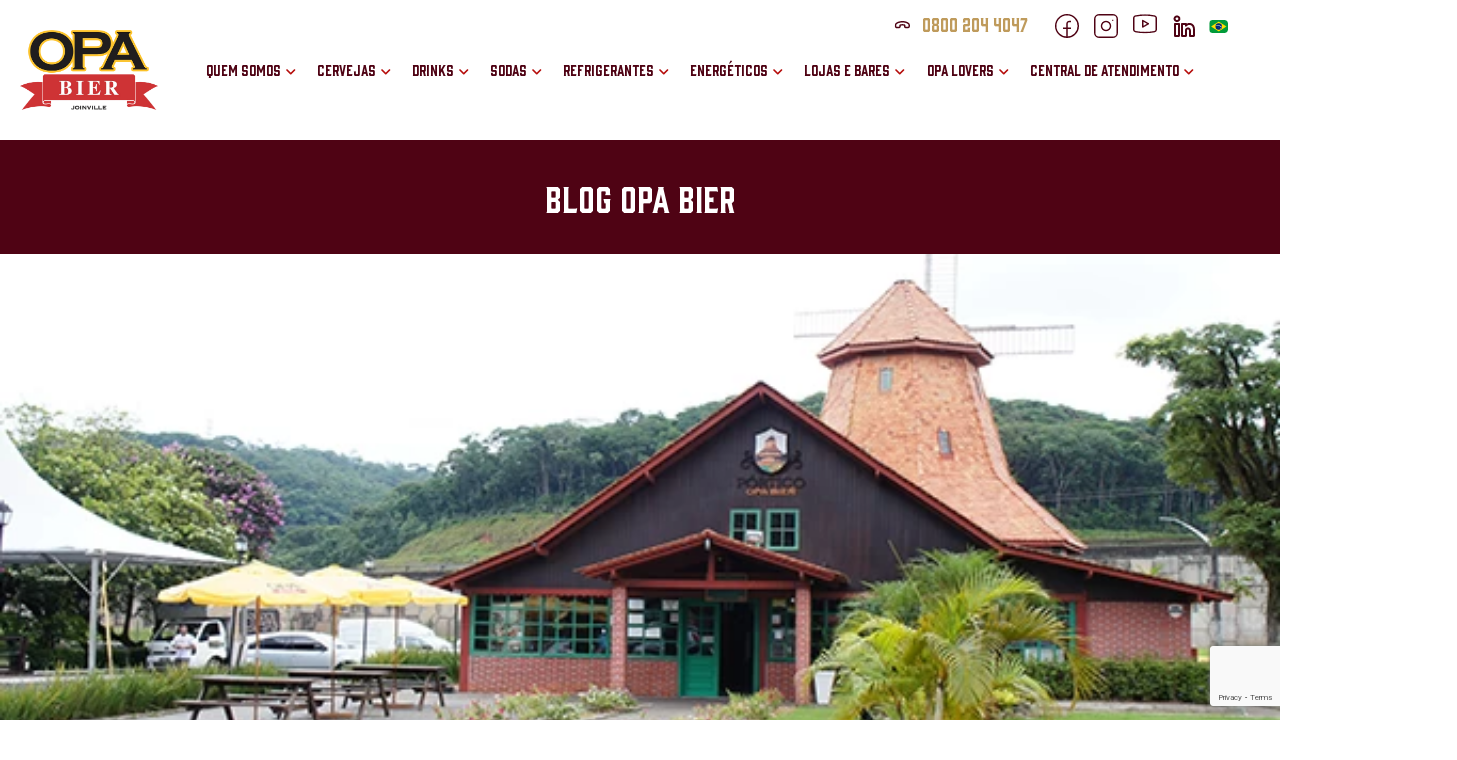

--- FILE ---
content_type: text/html; charset=UTF-8
request_url: https://opabier.com.br/novidades/20-curiosidades-sobre-joinville-que-voce-precisa-saber/
body_size: 46469
content:
<!DOCTYPE html>
<html lang="pt-BR">


<head>
	<meta charset="UTF-8">
	<meta http-equiv="X-UA-Compatible" content="IE=edge">
	<meta name="viewport" content="width=device-width">
	<meta name="description" content="OPA BIER" />
	<meta name="theme-color" content="#339CF7">
	<!-- Google tag (gtag.js) -->
    <script async src="https://www.googletagmanager.com/gtag/js?id=UA-51811609-2"></script>
    <script>
      window.dataLayer = window.dataLayer || [];
      function gtag(){dataLayer.push(arguments);}
      gtag('js', new Date());
      gtag('config', 'UA-51811609-2');
    </script>

	<!-- Google Tag Manager --> 
	<script>(function(w,d,s,l,i){w[l]=w[l]||[];w[l].push({'gtm.start': new Date().getTime(),event:'gtm.js'});var f=d.getElementsByTagName(s)[0], j=d.createElement(s),dl=l!='dataLayer'?'&l='+l:'';j.async=true;j.src= 'https://www.googletagmanager.com/gtm.js?id='+i+dl;f.parentNode.insertBefore(j,f); })(window,document,'script','dataLayer','GTM-MWBJ3TB');</script>
	<!-- End Google Tag Manager -->

			<title>20 Curiosidades sobre Joinville que você precisa saber | OPA BIER</title>
<link crossorigin data-rocket-preload as="font" href="https://opabier.com.br/wp-content/themes/labbotheme/assets/fonts/Gin/Gin-Regular.woff2" rel="preload">
<link crossorigin data-rocket-preload as="font" href="https://opabier.com.br/wp-content/themes/labbotheme/assets/fonts/Gin/Gin-Lines.woff2" rel="preload">
<link crossorigin data-rocket-preload as="font" href="https://opabier.com.br/wp-content/themes/labbotheme/assets/fonts/Soleil/Soleil-Regular.woff2" rel="preload">
<link crossorigin data-rocket-preload as="font" href="https://opabier.com.br/wp-content/themes/labbotheme/assets/fonts/Soleil/Soleil-Bold.woff2" rel="preload">
<link crossorigin data-rocket-preload as="font" href="https://use.typekit.net/af/5d2da8/00000000000000007735a1ac/30/l?primer=7cdcb44be4a7db8877ffa5c0007b8dd865b3bbc383831fe2ea177f62257a9191&#038;fvd=n7&#038;v=3" rel="preload">
<link crossorigin data-rocket-preload as="font" href="https://use.typekit.net/af/3ec29d/00000000000000007735a1b1/30/l?primer=7cdcb44be4a7db8877ffa5c0007b8dd865b3bbc383831fe2ea177f62257a9191&#038;fvd=n4&#038;v=3" rel="preload">
<link crossorigin data-rocket-preload as="font" href="https://use.typekit.net/af/fd801b/00000000000000007735a1b6/30/l?primer=7cdcb44be4a7db8877ffa5c0007b8dd865b3bbc383831fe2ea177f62257a9191&#038;fvd=n6&#038;v=3" rel="preload">
<style id="wpr-usedcss">img:is([sizes=auto i],[sizes^="auto," i]){contain-intrinsic-size:3000px 1500px}img.emoji{display:inline!important;border:none!important;box-shadow:none!important;height:1em!important;width:1em!important;margin:0 .07em!important;vertical-align:-.1em!important;background:0 0!important;padding:0!important}:root{--wp--preset--aspect-ratio--square:1;--wp--preset--aspect-ratio--4-3:4/3;--wp--preset--aspect-ratio--3-4:3/4;--wp--preset--aspect-ratio--3-2:3/2;--wp--preset--aspect-ratio--2-3:2/3;--wp--preset--aspect-ratio--16-9:16/9;--wp--preset--aspect-ratio--9-16:9/16;--wp--preset--color--black:#000000;--wp--preset--color--cyan-bluish-gray:#abb8c3;--wp--preset--color--white:#ffffff;--wp--preset--color--pale-pink:#f78da7;--wp--preset--color--vivid-red:#cf2e2e;--wp--preset--color--luminous-vivid-orange:#ff6900;--wp--preset--color--luminous-vivid-amber:#fcb900;--wp--preset--color--light-green-cyan:#7bdcb5;--wp--preset--color--vivid-green-cyan:#00d084;--wp--preset--color--pale-cyan-blue:#8ed1fc;--wp--preset--color--vivid-cyan-blue:#0693e3;--wp--preset--color--vivid-purple:#9b51e0;--wp--preset--gradient--vivid-cyan-blue-to-vivid-purple:linear-gradient(135deg,rgba(6, 147, 227, 1) 0%,rgb(155, 81, 224) 100%);--wp--preset--gradient--light-green-cyan-to-vivid-green-cyan:linear-gradient(135deg,rgb(122, 220, 180) 0%,rgb(0, 208, 130) 100%);--wp--preset--gradient--luminous-vivid-amber-to-luminous-vivid-orange:linear-gradient(135deg,rgba(252, 185, 0, 1) 0%,rgba(255, 105, 0, 1) 100%);--wp--preset--gradient--luminous-vivid-orange-to-vivid-red:linear-gradient(135deg,rgba(255, 105, 0, 1) 0%,rgb(207, 46, 46) 100%);--wp--preset--gradient--very-light-gray-to-cyan-bluish-gray:linear-gradient(135deg,rgb(238, 238, 238) 0%,rgb(169, 184, 195) 100%);--wp--preset--gradient--cool-to-warm-spectrum:linear-gradient(135deg,rgb(74, 234, 220) 0%,rgb(151, 120, 209) 20%,rgb(207, 42, 186) 40%,rgb(238, 44, 130) 60%,rgb(251, 105, 98) 80%,rgb(254, 248, 76) 100%);--wp--preset--gradient--blush-light-purple:linear-gradient(135deg,rgb(255, 206, 236) 0%,rgb(152, 150, 240) 100%);--wp--preset--gradient--blush-bordeaux:linear-gradient(135deg,rgb(254, 205, 165) 0%,rgb(254, 45, 45) 50%,rgb(107, 0, 62) 100%);--wp--preset--gradient--luminous-dusk:linear-gradient(135deg,rgb(255, 203, 112) 0%,rgb(199, 81, 192) 50%,rgb(65, 88, 208) 100%);--wp--preset--gradient--pale-ocean:linear-gradient(135deg,rgb(255, 245, 203) 0%,rgb(182, 227, 212) 50%,rgb(51, 167, 181) 100%);--wp--preset--gradient--electric-grass:linear-gradient(135deg,rgb(202, 248, 128) 0%,rgb(113, 206, 126) 100%);--wp--preset--gradient--midnight:linear-gradient(135deg,rgb(2, 3, 129) 0%,rgb(40, 116, 252) 100%);--wp--preset--font-size--small:13px;--wp--preset--font-size--medium:20px;--wp--preset--font-size--large:36px;--wp--preset--font-size--x-large:42px;--wp--preset--spacing--20:0.44rem;--wp--preset--spacing--30:0.67rem;--wp--preset--spacing--40:1rem;--wp--preset--spacing--50:1.5rem;--wp--preset--spacing--60:2.25rem;--wp--preset--spacing--70:3.38rem;--wp--preset--spacing--80:5.06rem;--wp--preset--shadow--natural:6px 6px 9px rgba(0, 0, 0, .2);--wp--preset--shadow--deep:12px 12px 50px rgba(0, 0, 0, .4);--wp--preset--shadow--sharp:6px 6px 0px rgba(0, 0, 0, .2);--wp--preset--shadow--outlined:6px 6px 0px -3px rgba(255, 255, 255, 1),6px 6px rgba(0, 0, 0, 1);--wp--preset--shadow--crisp:6px 6px 0px rgba(0, 0, 0, 1)}:where(.is-layout-flex){gap:.5em}:where(.is-layout-grid){gap:.5em}:where(.wp-block-post-template.is-layout-flex){gap:1.25em}:where(.wp-block-post-template.is-layout-grid){gap:1.25em}:where(.wp-block-columns.is-layout-flex){gap:2em}:where(.wp-block-columns.is-layout-grid){gap:2em}:root :where(.wp-block-pullquote){font-size:1.5em;line-height:1.6}@-webkit-keyframes fa-spin{0%{-webkit-transform:rotate(0);transform:rotate(0)}to{-webkit-transform:rotate(1turn);transform:rotate(1turn)}}@keyframes fa-spin{0%{-webkit-transform:rotate(0);transform:rotate(0)}to{-webkit-transform:rotate(1turn);transform:rotate(1turn)}}.fa-clone:before{content:"\f24d"}.fa-play:before{content:"\f04b"}.owl-carousel,.owl-carousel .owl-item{-webkit-tap-highlight-color:transparent;position:relative}.owl-carousel{display:none;width:100%;z-index:1}.owl-carousel .owl-stage{position:relative;-ms-touch-action:pan-Y;touch-action:manipulation;-moz-backface-visibility:hidden}.owl-carousel .owl-stage:after{content:".";display:block;clear:both;visibility:hidden;line-height:0;height:0}.owl-carousel .owl-stage-outer{position:relative;overflow:hidden;-webkit-transform:translate3d(0,0,0)}.owl-carousel .owl-item{-webkit-backface-visibility:hidden;-moz-backface-visibility:hidden;-ms-backface-visibility:hidden;-webkit-transform:translate3d(0,0,0);-moz-transform:translate3d(0,0,0);-ms-transform:translate3d(0,0,0)}.owl-carousel .owl-item{min-height:1px;float:left;-webkit-backface-visibility:hidden;-webkit-touch-callout:none}.owl-carousel .owl-item img{display:block;width:100%}.owl-carousel .owl-dots.disabled,.owl-carousel .owl-nav.disabled{display:none}.no-js .owl-carousel,.owl-carousel.owl-loaded{display:block}.owl-carousel .owl-dot,.owl-carousel .owl-nav .owl-next,.owl-carousel .owl-nav .owl-prev{cursor:pointer;-webkit-user-select:none;-khtml-user-select:none;-moz-user-select:none;-ms-user-select:none;user-select:none}.owl-carousel .owl-nav button.owl-next,.owl-carousel .owl-nav button.owl-prev,.owl-carousel button.owl-dot{background:0 0;color:inherit;border:none;padding:0!important;font:inherit}.owl-carousel.owl-loading{opacity:0;display:block}.owl-carousel.owl-hidden{opacity:0}.owl-carousel.owl-refresh .owl-item{visibility:hidden}.owl-carousel.owl-drag .owl-item{-ms-touch-action:pan-y;touch-action:pan-y;-webkit-user-select:none;-moz-user-select:none;-ms-user-select:none;user-select:none}.owl-carousel.owl-grab{cursor:move;cursor:grab}.owl-carousel.owl-rtl{direction:rtl}.owl-carousel.owl-rtl .owl-item{float:right}.owl-carousel .animated{animation-duration:1s;animation-fill-mode:both}.owl-carousel .owl-animated-in{z-index:0}.owl-carousel .owl-animated-out{z-index:1}.owl-height{transition:height .5s ease-in-out}.owl-carousel .owl-item .owl-lazy{opacity:0;transition:opacity .4s ease}.owl-carousel .owl-item .owl-lazy:not([src]),.owl-carousel .owl-item .owl-lazy[src^=""]{max-height:0}.owl-carousel .owl-item img.owl-lazy{transform-style:preserve-3d}.owl-carousel .owl-video-wrapper{position:relative;height:100%;background:#000}.owl-carousel .owl-video-play-icon{position:absolute;height:80px;width:80px;left:50%;top:50%;margin-left:-40px;margin-top:-40px;background:url(https://opabier.com.br/wp-content/themes/labbotheme/assets/vendor/css/owl/owl.video.play.png) no-repeat;cursor:pointer;z-index:1;-webkit-backface-visibility:hidden;transition:transform .1s ease}.owl-carousel .owl-video-play-icon:hover{-ms-transform:scale(1.3,1.3);transform:scale(1.3,1.3)}.owl-carousel .owl-video-playing .owl-video-play-icon,.owl-carousel .owl-video-playing .owl-video-tn{display:none}.owl-carousel .owl-video-tn{opacity:0;height:100%;background-position:center center;background-repeat:no-repeat;background-size:contain;transition:opacity .4s ease}.owl-carousel .owl-video-frame{position:relative;z-index:1;height:100%;width:100%}.owl-theme .owl-dots,.owl-theme .owl-nav{text-align:center;-webkit-tap-highlight-color:transparent}.owl-theme .owl-nav{margin-top:10px}.owl-theme .owl-nav [class*=owl-]{color:#fff;font-size:14px;margin:5px;padding:4px 7px;background:#d6d6d6;display:inline-block;cursor:pointer;border-radius:3px}.owl-theme .owl-nav [class*=owl-]:hover{background:#869791;color:#fff;text-decoration:none}.owl-theme .owl-nav .disabled{opacity:.5;cursor:default}.owl-theme .owl-nav.disabled+.owl-dots{margin-top:10px}.owl-theme .owl-dots .owl-dot{display:inline-block;zoom:1}.owl-theme .owl-dots .owl-dot span{width:10px;height:10px;margin:5px 7px;background:#d6d6d6;display:block;-webkit-backface-visibility:visible;transition:opacity .2s ease;border-radius:30px}.owl-theme .owl-dots .owl-dot.active span,.owl-theme .owl-dots .owl-dot:hover span{background:#869791}@font-face{font-family:'Gin Regular';src:url('https://opabier.com.br/wp-content/themes/labbotheme/assets/fonts/Gin/Gin-Regular.eot');src:url('https://opabier.com.br/wp-content/themes/labbotheme/assets/fonts/Gin/Gin-Regular.eot?#iefix') format('embedded-opentype'),url('https://opabier.com.br/wp-content/themes/labbotheme/assets/fonts/Gin/Gin-Regular.woff2') format('woff2'),url('https://opabier.com.br/wp-content/themes/labbotheme/assets/fonts/Gin/Gin-Regular.woff') format('woff'),url('https://opabier.com.br/wp-content/themes/labbotheme/assets/fonts/Gin/Gin-Regular.ttf') format('truetype'),url('https://opabier.com.br/wp-content/themes/labbotheme/assets/fonts/Gin/Gin-Regular.svg#Gin-Regular') format('svg');font-weight:400;font-style:normal;font-display:swap}@font-face{font-family:'Gin Lines';src:url('https://opabier.com.br/wp-content/themes/labbotheme/assets/fonts/Gin/Gin-Lines.eot');src:url('https://opabier.com.br/wp-content/themes/labbotheme/assets/fonts/Gin/Gin-Lines.eot?#iefix') format('embedded-opentype'),url('https://opabier.com.br/wp-content/themes/labbotheme/assets/fonts/Gin/Gin-Lines.woff2') format('woff2'),url('https://opabier.com.br/wp-content/themes/labbotheme/assets/fonts/Gin/Gin-Lines.woff') format('woff'),url('https://opabier.com.br/wp-content/themes/labbotheme/assets/fonts/Gin/Gin-Lines.ttf') format('truetype'),url('https://opabier.com.br/wp-content/themes/labbotheme/assets/fonts/Gin/Gin-Lines.svg#Gin-Lines') format('svg');font-weight:400;font-style:normal;font-display:swap}@font-face{font-family:Soleil;src:url('https://opabier.com.br/wp-content/themes/labbotheme/assets/fonts/Soleil/Soleil-Regular.eot');src:url('https://opabier.com.br/wp-content/themes/labbotheme/assets/fonts/Soleil/Soleil-Regular.eot?#iefix') format('embedded-opentype'),url('https://opabier.com.br/wp-content/themes/labbotheme/assets/fonts/Soleil/Soleil-Regular.woff2') format('woff2'),url('https://opabier.com.br/wp-content/themes/labbotheme/assets/fonts/Soleil/Soleil-Regular.woff') format('woff'),url('https://opabier.com.br/wp-content/themes/labbotheme/assets/fonts/Soleil/Soleil-Regular.ttf') format('truetype'),url('https://opabier.com.br/wp-content/themes/labbotheme/assets/fonts/Soleil/Soleil-Regular.svg#Soleil-Regular') format('svg');font-weight:400;font-style:normal;font-display:swap}@font-face{font-family:'Soleil Bold';src:url('https://opabier.com.br/wp-content/themes/labbotheme/assets/fonts/Soleil/Soleil-Bold.eot');src:url('https://opabier.com.br/wp-content/themes/labbotheme/assets/fonts/Soleil/Soleil-Bold.eot?#iefix') format('embedded-opentype'),url('https://opabier.com.br/wp-content/themes/labbotheme/assets/fonts/Soleil/Soleil-Bold.woff2') format('woff2'),url('https://opabier.com.br/wp-content/themes/labbotheme/assets/fonts/Soleil/Soleil-Bold.woff') format('woff'),url('https://opabier.com.br/wp-content/themes/labbotheme/assets/fonts/Soleil/Soleil-Bold.ttf') format('truetype'),url('https://opabier.com.br/wp-content/themes/labbotheme/assets/fonts/Soleil/Soleil-Bold.svg#Soleil-Bold') format('svg');font-weight:700;font-style:normal;font-display:swap}:root{--transition:all .30s ease;--transition-animation:0.5s;--invert:brightness(0) invert(1);--filter-vermelho:brightness(0) saturate(100%) invert(11%) sepia(84%) saturate(3207%) hue-rotate(333deg) brightness(58%) contrast(105%);--opa-azul:#0055AA;--opa-verde:#006838;--opa-amarelo:#ECE9DC;--opa-amarelo-2:#FCC200;--opa-verde-escuro:#383D22;--opa-vermelho:#4F0314;--opa-vermelho-1:#B60E0C;--opa-marrom-claro:#BF9B5C;--opa-marrom-escuro:#6E402C;--opa-bege-claro:#F2EFE8;--opa-bege:#E2DDD1;--opa-cinza:#EAEAEA;--opa-cinza-claro:#989898;--opa-cinza-escuro:#515151;--opa-branco:#FFFFFF;--opa-smoky-black:#051C1C;--opa-light-silver:#D9D9D9;--opa-arsenic:#414042;--opa-neutro:#351C02;--opa-cinza-neutro:#C4C4C4;--opa-historia:#FFFAE8;--opa-mine-shaft:#262626;--opa-cinza-alto:#D3D3D3;--container:71.25rem;--font-family-soleil-bold:'Soleil Bold';--font-family-soleil:'Soleil';--font-family-soleil-bk:'Soleil Bk';--font-family-soleil-lt:'Soleil Lt';--font-family-gin-lines-oblique:'Gin Lines Oblique';--font-family-gin-lines:'Gin Lines';--font-family-gin-regular:'Gin Regular';--font-family-gin-round:'Gin Round';--font-family-gin-oblique:'Gin Oblique'}*{box-sizing:border-box}p{margin-top:0;margin-bottom:0}html{scroll-behavior:smooth}a,button,input{outline:0;text-decoration:none}a:hover,button:hover,input:hover{outline:0;text-decoration:none}a,address,aside,body,canvas,caption,center,code,dd,div,dl,dt,embed,fieldset,footer,form,h1,h2,h3,h4,h6,header,html,i,iframe,img,label,legend,li,nav,object,output,p,section,small,span,strong,table,tbody,tr,ul,video{margin:0;padding:0;border:0;font-size:100%;font:inherit;vertical-align:baseline}aside,footer,header,nav,section{display:block}body{line-height:1}ul{list-style:none}table{border-collapse:collapse;border-spacing:0}.grid{display:flex;width:100%;max-width:1170px;margin:0 auto;padding:0 15px;flex-wrap:wrap;position:relative}@media (min-width:576px){.grid{max-width:540px}}@media (min-width:768px){.grid{max-width:720px}}@media (min-width:992px){.grid{max-width:960px}}@media (min-width:1200px){.grid{max-width:1170px}}html{overflow-x:hidden!important;font-family:var(--font-family-gin-regular),sans-serif}body{overflow:hidden!important;background:var(--opa-branco)}.titulo-2{font-family:var(--font-family-gin-regular);font-style:normal;font-weight:400;font-size:24px;line-height:29px}.titulo-4{font-family:var(--font-family-gin-regular);font-style:normal;font-weight:400;font-size:18px;line-height:21px}.titulo-5{font-family:var(--font-family-soleil);font-style:normal;font-weight:700;font-size:24px;line-height:30px}.titulo-6{font-family:var(--font-family-gin-regular);font-style:normal;font-weight:400;font-size:16px;line-height:19px}.marca-dagua{font-family:var(--font-family-gin-lines);font-style:normal;font-weight:400;font-size:200px;line-height:240px}.texto{font-family:var(--font-family-soleil);font-style:normal;font-weight:400;font-size:14px;line-height:16px}select{-webkit-appearance:none;-moz-appearance:none;background:0 0;background-image:url("https://opabier.com.br/wp-content/themes/labbotheme/assets/svg/arrow-down-black.svg");background-repeat:no-repeat;background-position-x:95%;background-position-y:31px}.acesso-rapido{position:fixed;right:23px;z-index:999;bottom:30px}.acesso-rapido .fechado{width:230px;height:80px;background:var(--opa-vermelho);border-radius:200px;position:relative;display:flex;justify-content:center;align-items:center;cursor:pointer;opacity:1;top:0;transition:all .35s ease-in-out;visibility:visible}.acesso-rapido .fechado:active,.acesso-rapido .fechado:focus,.acesso-rapido .fechado:hover{background:var(--opa-marrom-claro)}.acesso-rapido .fechado:active .titulo-4,.acesso-rapido .fechado:focus .titulo-4,.acesso-rapido .fechado:hover .titulo-4{color:var(--opa-vermelho)}.acesso-rapido .fechado:active img,.acesso-rapido .fechado:focus img,.acesso-rapido .fechado:hover img{filter:brightness(0) saturate(100%) invert(8%) sepia(66%) saturate(3203%) hue-rotate(330deg) brightness(87%) contrast(107%)}.acesso-rapido .fechado.disk-chopp:active,.acesso-rapido .fechado.disk-chopp:focus,.acesso-rapido .fechado.disk-chopp:hover{background:var(--opa-vermelho)}.acesso-rapido .fechado.disk-chopp:active .titulo-4,.acesso-rapido .fechado.disk-chopp:focus .titulo-4,.acesso-rapido .fechado.disk-chopp:hover .titulo-4{color:var(--opa-marrom-claro)}.acesso-rapido .fechado.disk-chopp:active img,.acesso-rapido .fechado.disk-chopp:focus img,.acesso-rapido .fechado.disk-chopp:hover img{filter:brightness(0) saturate(100%) invert(81%) sepia(4%) saturate(4009%) hue-rotate(354deg) brightness(78%) contrast(91%)}.acesso-rapido .fechado.disabled{top:100px;opacity:0;visibility:hidden;transition:all .35s ease-in-out;height:0}.acesso-rapido .aberto span,.acesso-rapido .fechado span{margin-right:10px;color:var(--opa-marrom-claro);font-weight:400}.acesso-rapido .aberto{width:230px;background:var(--opa-vermelho);border-radius:2000px;position:relative;display:flex;justify-content:center;align-items:center;cursor:pointer;top:100px;opacity:0;visibility:hidden;transition:all .35s ease-in-out;height:0}.acesso-rapido .aberto.enabled{top:0;opacity:1;display:flex;transition:all .35s ease-in-out;visibility:visible;height:80px}.acesso-rapido .aberto>img{position:absolute;top:-15px;left:40%;transform:rotate(90deg);-webkit-filter:drop-shadow(12px 12px 25px rgba(0,0,0,.5));filter:drop-shadow(12px 12px 25px rgba(0, 0, 0, .5))}.acesso-rapido .disk-chopp{background:var(--opa-marrom-claro);margin-top:10px;transition:all .35s ease-in-out}.acesso-rapido .disk-chopp .titulo-4{color:var(--opa-amarelo)}.aberto .texto{position:absolute;top:120px;display:flex;flex-direction:column;z-index:-1;height:215px;justify-content:center;border-radius:22px 0 0 22px;opacity:0;transition:all .35s ease-in-out;visibility:hidden;align-items:end}.aberto .texto.active{top:-400%;transition:all .35s ease-in-out;opacity:1;visibility:visible;right:2px}.aberto .texto a{display:flex;align-items:center;justify-content:flex-end;font-family:var(--font-family-gin-regular);font-style:normal;font-weight:400;font-size:18px;letter-spacing:-.01em;color:var(--opa-vermelho);padding:29px;background:var(--opa-bege-claro);border-radius:200px;width:max-content;margin-bottom:2px}.aberto .texto a:hover{text-decoration:underline!important}.aberto .texto a img{margin-left:12px;max-width:26px}@media (max-width:992px){.acesso-rapido{display:none}}@media (max-width:1366px){html{font-size:13px}.popup-wrap{font-size:13px}}.popup-wrap{transform:translate(-50%,50%);bottom:50%;left:50%;position:fixed;z-index:99;display:none}.popup-wrap:after{content:'';position:absolute;top:-50%;left:-50%;width:300%;height:300%;background-color:rgba(0,0,0,.7)}.popup-aberto{width:75em;height:47.75em;background:var(--opa-azul);position:relative;border:solid 1px var(--opa-azul);z-index:9999;overflow:hidden}.popup-aberto .left{width:68%;height:100%;padding:4.81em 0 2.5em 5.44em;background-color:var(--opa-branco);display:block;float:left}.popup-aberto .owl-carousel .owl-item .logo-empresa{width:9.38rem;height:9.38rem;object-fit:contain;margin-right:1.38rem}.popup-aberto .titulo-popup{font-family:var(--font-family-gin-regular);font-style:normal;font-weight:400;color:var(--opa-vermelho);font-size:3.75rem;width:23.19rem;margin-bottom:1.25rem;line-height:4.2rem}.popup-aberto .left h3{font-size:2rem;color:var(--opa-bege);text-transform:uppercase}.popup-aberto .left h3 span{color:var(--opa-marrom-claro)}.popup-aberto .left p{font-family:var(--font-family-soleil);font-style:normal;font-weight:400;font-size:.941rem;width:30.81rem;line-height:1.19rem;letter-spacing:-.02em;color:var(--opa-cinza-escuro)}.popup-aberto .right{background-image:url('https://opabier.com.br/wp-content/themes/labbotheme/assets/img/popup-bg.png');width:100%;background-position:right;height:100%;background-size:contain;background-repeat:no-repeat;display:block}.popup-aberto .popup-slider-owl{margin-top:5.19rem}.popup-aberto .owl-nav{display:none}.popup-aberto .float-image{position:absolute;z-index:9999;top:51%;right:3%;transform:translate(-50%,-50%);width:21.56rem}.popup-aberto .popup-slider-owl .whatapp-empresas{font-size:1.13rem;width:15rem;height:3.13rem;padding:.94rem 1.31rem;background-color:var(--opa-verde);color:var(--opa-branco);border:none;display:flex}.popup-aberto .popup-slider-owl .whatapp-empresas img{width:1.25rem;position:relative;margin-right:.57rem}.popup-aberto .detalhe-empresas>div{padding:.63rem 0}.popup-aberto .card-empresas{display:flex}.popup-aberto .detalhe-empresas .titulo-6{width:13.06rem;font-size:1rem}.popup-aberto .detalhe-empresas .titulo-2{color:var(--opa-marrom-claro);font-size:1.5rem;display:flex}.popup-aberto .detalhe-empresas .titulo-2 img{width:1.25rem;margin-right:.69rem}.popup-aberto .owl-theme .owl-dots .owl-dot span{background:0 0;border:solid 1px var(--opa-marrom-claro);width:.63rem;height:.63rem}.popup-aberto .owl-theme .owl-dots .owl-dot.active span,.popup-aberto .owl-theme .owl-dots .owl-dot:hover span{background:var(--opa-marrom-escuro);border:solid 1px var(--opa-marrom-escuro);width:.63rem;height:.63rem}.popup-aberto .owl-theme .owl-dots{margin-top:2.56rem;margin-bottom:3.88rem}.popup-fechar img{position:absolute;z-index:9999;top:2%;right:2%;cursor:pointer;scale:0.8}.blog{margin:12rem 0 5rem;margin-left:calc(45.5% + 0px);transform:translateX(-50%)}.opa-related .blog{margin:3rem 0 5rem;margin-left:calc(50% + 0px);transform:translateX(-50%);width:100vw}.opa-related .blog{margin:3rem 0 5rem;margin-left:calc(50% + 0px);transform:translateX(-50%)}.blog .owl-stage{display:flex!important}.blog .owl-item{filter:grayscale(100%) brightness(100%)}.blog .owl-stage .active{filter:none}.blog .owl-nav{display:none!important}.blog .owl-dot{border:none!important;background:0 0!important}.blog .owl-dot span{border:2px solid var(--opa-marrom-claro)!important;background:0 0!important}.blog .owl-dot.active span,.blog .owl-dot:hover span{background:var(--opa-vermelho)!important;border:2px solid var(--opa-vermelho)!important}.blog .owl-theme .owl-nav.disabled+.owl-dots{margin-top:36px!important;margin-bottom:100px!important;margin-left:-384px}@media only screen and (max-width:991px){.blog{margin-left:0;transform:translateX(0)}}.search-form{position:relative}.search-input{width:100%;height:4.38rem}.search-btn{position:absolute;right:2px;top:50%;transform:translateY(-50%)}.cervejas-menu-slider-owl .card-cerveja .cerveja-item{object-fit:cover;object-position:center;margin:0 auto}.cervejas-menu-slider-owl .card-cerveja h4{text-align:center;color:var(--opa-vermelho);white-space:pre-line;min-height:58px}.cervejas-menu-slider-owl .detalhe-cerveja{display:flex;justify-content:space-evenly;margin-top:7px;color:var(--opa-marrom-claro);gap:.6rem}.cervejas-menu-slider-owl .detalhe-cerveja div{text-align:center}input[type=email].wpcf7-not-valid,input[type=tel].wpcf7-not-valid,input[type=text].wpcf7-not-valid,select.wpcf7-not-valid,textarea.wpcf7-not-valid{border:2px solid red!important}.wpcf7-not-valid-tip{color:red;font-size:.7em;font-style:italic}.wpcf7 form.sent .wpcf7-response-output{background-color:var(--opa-verde);border:none;border-radius:.5rem;padding:2rem 1rem;text-align:center;font-size:1.5rem;color:var(--opa-branco);font-family:var(--font-family-soleil)}.wpcf7 form.invalid .wpcf7-response-output,.wpcf7 form.payment-required .wpcf7-response-output,.wpcf7 form.unaccepted .wpcf7-response-output{background-color:var(--opa-vermelho);border:none;border-radius:.5rem;padding:2rem 1rem;text-align:center;font-size:1.5rem;color:var(--opa-branco);font-family:var(--font-family-soleil);margin:0!important}.dropdown-flags{width:3rem}.dropdown-flags dd,.dropdown-flags dt,.dropdown-flags ul{margin:0;padding:0}.dropdown-flags dd{position:relative}.dropdown-flags a,.dropdown-flags a img,.dropdown-flags a:visited{width:1.5rem;height:1rem}.dropdown-flags dd a:hover{color:var(--opa-marrom-claro)}.dropdown-flags dt a{background:0 0;background-image:none;background-repeat:no-repeat;background-position-x:80%;background-position-y:65%;width:100%;display:flex;align-items:center;height:1.25rem;line-height:1.25rem;padding:0}.dropdown-flags dt a span{cursor:pointer;padding:0;position:relative;top:3px}.dropdown-flags dt a span img{width:1.5rem;border-radius:.3rem}.dropdown-flags dd ul{background:var(--opa-bege) none repeat scroll 0 0;display:none;right:.3rem;padding:0;position:absolute;top:.3rem;width:auto;list-style:none;width:3.5rem;margin:.4rem 0 0;border-radius:.3rem}.dropdown-flags span.value{display:none}.dropdown-flags dd ul li{padding:.5rem 0 1rem .6rem;transition:var(--transition-animation)}.dropdown-flags dd ul li:active,.dropdown-flags dd ul li:focus,.dropdown-flags dd ul li:hover{background-color:var(--opa-cinza)}.dropdown-flags dd ul li:first-child:active,.dropdown-flags dd ul li:first-child:focus,.dropdown-flags dd ul li:first-child:hover{background-color:var(--opa-cinza);-webkit-border-top-left-radius:0.3rem;-webkit-border-top-right-radius:0.3rem;-moz-border-radius-topleft:0.3rem;-moz-border-radius-topright:0.3rem;border-top-left-radius:.3rem;border-top-right-radius:.3rem}.dropdown-flags dd ul li:last-child:active,.dropdown-flags dd ul li:last-child:focus,.dropdown-flags dd ul li:last-child:hover{background-color:var(--opa-cinza);-webkit-border-bottom-right-radius:0.3rem;-webkit-border-bottom-left-radius:0.3rem;-moz-border-radius-bottomright:0.3rem;-moz-border-radius-bottomleft:0.3rem;border-bottom-right-radius:.3rem;border-bottom-left-radius:.3rem}.dropdown-flags dd ul li a img{border-radius:.3rem}.dropdown-flags dd ul li a{padding:5px;display:block}.dropdown-flags img.flag{border:none}.dropdown-flags .flagvisibility{display:none}.instagram-grid{width:100%}header{width:100%;height:140px;display:flex;background-color:var(--opa-branco);padding:25px 0;justify-content:space-between;align-items:center;position:relative;z-index:999}header .titulo-4{color:var(--opa-vermelho)}header .menu-item{margin-right:2%;position:relative;height:140px;justify-content:center;align-items:center;display:flex}header .menu-item a{white-space:nowrap;font-family:var(--font-family-gin-regular);font-style:normal;font-weight:400;font-size:1rem;line-height:1.25rem;color:var(--opa-vermelho);transition:var(--transition-animation)}header .menu-item a:active,header .menu-item a:focus,header .menu-item a:hover{color:var(--opa-marrom-claro)}.logo{width:138px;height:80px}.menu-principal{display:flex;background:var(--opa-branco)}header .right{display:flex;gap:1rem}header .right .menu-fone{width:45%}header .right .social-top{width:40%;position:relative;top:3px;margin-left:1rem}header .right .language-label{width:15%;position:relative;top:5px}header .right .titulo-4{color:var(--opa-marrom-claro)}.menu-fone{display:flex;align-items:center;justify-content:flex-end}.menu-fone img{width:19px;height:8px;align-self:center;margin-right:10px;margin-top:3px}.social-top ul{display:flex}.social-top ul li a img{width:24px;margin-right:15px;transition:var(--transition-animation)}.social-top ul li a:active img,.social-top ul li a:focus img,.social-top ul li a:hover img{filter:brightness(0) saturate(100%) invert(68%) sepia(44%) saturate(426%) hue-rotate(359deg) brightness(86%) contrast(86%)}header select{background-position-x:80%;background-position-y:7px;background-size:20%}.arrow-menu{margin-left:5px;margin-top:4px;transition:var(--transition);left:0!important;top:0!important}.menuDropdown{position:absolute;top:140px;z-index:9;background:var(--opa-bege-claro);width:338px;left:0;height:auto;overflow:hidden;transition:var(--transition);transform:translateY(-100%);z-index:-1}.menuDropdown li hr{margin:0 auto;color:var(--opa-bege);opacity:.3;width:268px}.btnNivel2{width:auto;display:block;padding:12px 0}.menuDropdown li{padding-left:40px;padding-right:30px}.menuDropdown li:first-child{padding-top:40px;border-top:2px solid var(--opa-marrom-claro)}.menuDropdownFull{padding:34px 0 96px 390px;overflow:hidden;transition:var(--transition);transform:translateY(-100%);z-index:-1;display:flex;position:absolute;width:100vw;background:var(--opa-bege);top:140px;right:0;left:0;max-height:485px}.menuDropdownFull .card-cerveja .cerveja-item{height:240px;width:auto!important;padding:1rem 0 0}.menuDropdownFull .card-cerveja a img{transition:var(--transition-animation)}.menuDropdownFull .card-cerveja a:hover img{transform:scale(1.1)}.menuDropdownFull .shadow{width:140px!important;height:25px;margin:0 auto;margin-top:0;margin-bottom:0!important;position:relative}.menuDropdownFull .shadow:after{content:"";position:absolute;background-image:url(https://opabier.com.br/wp-content/themes/labbotheme/assets/img/shadow-menu.png);background-repeat:no-repeat;background-size:cover;background-position:center;width:140px;height:26px;bottom:0;left:0}.menuDropdownFull .owl-dots{margin:40px auto 44px!important;margin-left:-25%!important}.menuDropdownFull .owl-dot{border:none!important;background:0 0!important}.menuDropdownFull .owl-dot span{border:2px solid var(--opa-marrom-claro)!important;background:0 0!important}.menuDropdownFull .owl-dot.active span,.menuDropdownFull .owl-dot:hover span{background:var(--opa-vermelho)!important;border:2px solid var(--opa-vermelho)!important}.menuDropdownFull .owl-theme .owl-nav.disabled+.owl-dots{margin-top:36px!important;margin-bottom:100px!important}.mainMenu{display:flex;justify-content:space-between;align-items:center;position:relative;background:var(--opa-branco);width:100%;gap:1rem;padding:0 20px}.mainMenu .logomarca{width:10%}.mainMenu .main-menu{width:60%}.mainMenu .right{width:25%}header .menu-item:nth-child(2){position:unset}.subMenu-item:last-child{padding-bottom:32px}.subMenu-item:last-child hr{display:none}.menu-item:hover a .titulo-4{color:var(--opa-marrom-claro)}.menu-item:hover .arrow-menu{transform:rotate(180deg);filter:invert(58%) sepia(58%) saturate(334%) hue-rotate(360deg) brightness(98%) contrast(85%)}.menu-item:hover .menuDropdown{transform:translateY(0)}.menu-item:hover .menuDropdownFull{transform:translateY(0)}.menuMobile{display:none}.menuMobile hr{opacity:.5}.menu-principal-mobile{z-index:999;position:absolute;left:0;top:4rem;opacity:0;-webkit-transition:.25s ease-in-out;transition:.25s 0s ease-in-out;width:100%;display:none;flex-direction:column;justify-content:center;align-items:center}.menu-principal-mobile .logo{margin-top:-11px;margin-left:-1px}.menuMobile .menu{position:absolute;right:-100px;top:-100px;z-index:100;width:200px;height:200px;background:var(--opa-branco);border-radius:50% 50% 50% 50%;-webkit-transition:.5s ease-in-out;transition:.5s ease-in-out;box-shadow:0 0 0 0 var(--opa-branco),0 0 0 0 var(--opa-branco);cursor:pointer}.menuMobile .hamburger{position:absolute;top:135px;left:50px;width:30px;height:3px;background:var(--opa-vermelho);display:block;-webkit-transform-origin:center;transform-origin:center;-webkit-transition:.5s ease-in-out;transition:.5s ease-in-out}.menuMobile .hamburger:after,.menuMobile .hamburger:before{-webkit-transition:.5s ease-in-out;transition:.5s ease-in-out;content:"";position:absolute;display:block;width:100%;height:100%;background:var(--opa-vermelho)}.menuMobile .hamburger:before{top:-10px}.menuMobile .hamburger:after{bottom:-10px}.menuMobile input{display:none}.menuMobile input:checked+.menu{box-shadow:0 0 0 100vw var(--opa-branco),0 0 0 100vh var(--opa-branco);border-radius:0}.menuMobile input:checked+.menu .hamburger{-webkit-transform:rotate(45deg);transform:rotate(45deg)}.menuMobile input:checked+.menu .hamburger:after{-webkit-transform:rotate(90deg);transform:rotate(90deg);bottom:0}.menuMobile input:checked+.menu .hamburger:before{-webkit-transform:rotate(90deg);transform:rotate(90deg);top:0}.menuMobile input:checked+.menu+ul{opacity:1;display:flex;align-items:flex-start;height:auto;justify-content:flex-start;background-color:#fff;padding-bottom:20px}.menuMobile a{margin-bottom:20px;display:block;color:var(--opa-marrom-escuro);text-decoration:none}.menuMobile li a.logomarca{position:relative;top:-3.1rem;left:-.8rem}.menuMobile .menu-item{display:flex;width:fit-content}.menuMobile .menu-item{height:40px}.menuMobile .arrow-menu{margin-left:7px;margin-top:-10px}.menuDropdownMobile{opacity:0;height:0;transition:var(--transition);z-index:-1;position:relative}.menuDropdownMobile .subMenuItemMobile a{margin-bottom:0}.menuItemMobile{width:100%;background-color:#fff;padding-left:2rem}#choppMobile{width:100%;height:47.75em;background:var(--opa-azul);position:relative;border:solid 1px var(--opa-azul);z-index:999;overflow:hidden}#choppMobile .left{width:100%;height:100%;padding:4.81em 0 2.5em 5.44em;background-color:var(--opa-branco);display:block;float:left}#choppMobile .owl-carousel .owl-item .logo-empresa{display:none}#choppMobile .titulo-popup{font-family:var(--font-family-gin-regular);font-style:normal;font-weight:400;color:var(--opa-vermelho);font-size:3.75rem;width:23.19rem;margin-bottom:1.25rem;line-height:4.2rem}#choppMobile .left h3{font-size:2rem;color:var(--opa-bege);text-transform:uppercase}#choppMobile .left h3 span{color:var(--opa-marrom-claro)}#choppMobile .left p{font-family:var(--font-family-soleil);font-style:normal;font-weight:400;font-size:.941rem;width:100%;line-height:1.19rem;letter-spacing:-.02em;color:var(--opa-cinza-escuro)}#choppMobile .detalhe-empresas>div{padding:.63rem 0}#choppMobile .popup-slider-owl .whatapp-empresas{font-size:1.13rem;width:15rem;height:3.13rem;padding:.94rem 1.31rem;background-color:var(--opa-verde);color:var(--opa-branco);border:none;display:flex}#choppMobile .popup-slider-owl .whatapp-empresas img{width:1.25rem;position:relative;margin-right:.57rem}#choppMobile .card-empresas{display:flex}#choppMobile .detalhe-empresas .titulo-6{width:13.06rem;font-size:1rem}#choppMobile .detalhe-empresas .titulo-2{color:var(--opa-marrom-claro);font-size:1.5rem;display:flex}#choppMobile .detalhe-empresas .titulo-2 img{width:1.25rem;margin-right:.69rem}@media (max-width:1540px){header .right{position:absolute;top:11px;right:17px}header .mainMenu .main-menu{width:72%}.mainMenu .right{width:28%}}@media (max-width:1440px){.logo{margin-right:0}.menuDropdownFull{padding:34px 0 96px 330px}}@media (max-width:1366px){header .mainMenu .main-menu{width:78%}header .menu-item a{font-size:1.3rem}header .right .social-top{top:3px;margin-left:1rem}.mainMenu .right{width:30%}.mainMenu .right .menu-fone{justify-content:center}.language-label .arrow-menu{left:0!important;top:0!important}}@media (max-width:1280px){header .mainMenu .main-menu{width:85%}header .menu-item a{font-size:1.1rem}.mainMenu .right{width:30%}}@media (max-width:1024px){.mainMenu{padding:0 15px}header .menu-item{margin-right:10px}header .menu-item{margin-right:9px}header .titulo-4{font-size:15px}.mainMenu .right .menu-fone .titulo-4{width:100%}.menuDropdownFull{padding:30px 0 96px 188px}}@media (max-width:991px){.logo-mobile{margin-left:2rem}}@media (max-width:450px){#choppMobile .left{padding:4.81em 0 2.5em 2.44em}#choppMobile .titulo-popup{font-size:2.75rem;line-height:3.2rem}}@media (max-width:350px){.logo{width:107px;height:67px}.menu-principal-mobile .logo{margin-top:-12px}}@media (max-width:1023px){.menu-principal,.menuDropdownFull,header .right{display:none!important}.menuMobile{display:block}}.showSubMenuMobile .menuDropdownMobile{opacity:1;height:100%;transition:var(--transition);z-index:1}footer{height:400px;background:var(--opa-bege-claro);border-top:1px solid var(--opa-marrom-claro);position:relative}footer .marca-dagua{position:absolute;top:-45px;left:13%;color:var(--opa-bege)}footer .top{display:flex;padding-top:50px;width:100%;justify-content:space-between}.menu-footer{display:flex}footer .top .titulo-4{font-size:16px!important;font-family:var(--font-family-soleil);color:var(--opa-cinza-escuro)}footer .top ul li{margin-bottom:5px;max-width:178px}footer .top ul li a span{transition:var(--transition)}footer .top ul li a:active span,footer .top ul li a:focus span,footer .top ul li a:hover span{color:var(--opa-marrom-claro);text-decoration:underline}footer .top h2{font-family:var(--font-family-gin-regular);color:var(--opa-marrom-escuro);font-size:1rem;line-height:1.25rem;margin-bottom:1.125rem}.lista1{margin-right:23px}.lista2{margin-right:49px}.lista3{margin-right:51px}footer .bottom{display:flex;justify-content:space-between;width:100%}footer .bottom div{display:flex;margin-top:34px}footer .bottom div h3{font-size:16px;font-family:var(--font-family-gin-regular);line-height:19px;color:var(--opa-marrom-escuro);padding:10px 16px;border:1px solid var(--opa-marrom-claro);margin-right:25px;height:40px;align-self:center}footer .bottom img{max-width:5.625rem}#language{transform:scale(2);width:auto;outline:0;border:none;height:18px;-webkit-appearance:none!important;-moz-appearance:none!important;-ms-appearance:none!important;-o-appearance:none!important;appearance:none!important}footer select{background-position-x:80%;background-position-y:7px;background-size:20%}.language-label .arrow-menu{margin:0;padding:0;position:relative;left:-26px;top:2px}.language-label:visited .arrow-menu{transform:rotate(180deg);filter:invert(58%) sepia(58%) saturate(334%) hue-rotate(360deg) brightness(98%) contrast(85%)}.language-label .arrow-menu{pointer-events:none}.copyright{height:60px;background:var(--opa-branco);display:flex;align-items:center}.copyright .grid{display:flex;justify-content:space-between;align-items:center}.termos{display:flex;justify-content:space-between;width:45%}.termos a,.termos p{font-family:var(--font-family-soleil);font-size:13px;line-height:16px;font-weight:400;color:var(--opa-cinza-escuro)}.termos a{transition:var(--transition)}.termos a:hover{font-weight:700}@media only screen and (max-width:992px){footer .top .menu-footer{flex-direction:column;justify-content:center;align-items:center}footer .top .orgulho{text-align:center}footer{height:auto!important;padding-bottom:3rem}footer .bottom{flex-direction:column}footer .bottom div{flex-direction:column;row-gap:2rem}footer .bottom div h3{width:100%;text-align:center;margin-right:0}footer .top{flex-direction:column}.orgulho{display:flex;justify-content:center;padding:30px}footer .bottom div{display:flex;margin-top:34px;align-items:center}.copyright .grid{flex-direction:column}.termos{width:70%;flex-direction:column;text-align:center;row-gap:1rem;margin-bottom:2rem}.copyright{height:auto;padding:1.5rem 0}}@media only screen and (max-width:768px){footer .top{flex-direction:column}footer .top .orgulho{text-align:center}footer .top h2{text-align:center}.lista1,.lista2,.lista3,.lista4{width:100%;justify-content:center;align-items:center;display:flex;flex-direction:column;margin-right:0;margin-bottom:30px}}@media (max-width:500px){.menu-footer{display:flex;flex-direction:column;text-align:center;margin:0 auto}.lista1,.lista2,.lista3,.lista4{width:100%;justify-content:center;align-items:center;display:flex;flex-direction:column;margin-right:0;margin-bottom:30px}footer{height:auto!important}footer .bottom{flex-direction:column}footer .bottom div{flex-wrap:wrap;justify-content:center;margin-bottom:0}footer .bottom div h3{margin-right:0;text-align:center;margin-bottom:0}.copyright{height:auto;padding:25px 0}.termos{width:100%!important;flex-direction:column;align-items:center}.logoLabbo{width:100%;display:flex;justify-content:center;margin-top:30px}}@media (max-width:425px){footer .bottom div{flex-wrap:nowrap;justify-content:center;margin-bottom:30px;flex-direction:column;align-items:center}footer .bottom div h3:first-child{margin-right:0}footer .bottom div h3{width:300px}}@media (max-width:380px){.termos{flex-direction:column-reverse;align-items:center}.termos a{margin-bottom:10px}}footer .top .orgulho img{max-width:10.5rem;height:auto}.a11yAccordion .a11yAccordionSearchDiv{margin-left:auto;margin-right:auto;width:80%;text-align:right}.a11yAccordion .a11yAccordionSearchDiv .a11yAccordionSearch{background-image:url(https://opabier.com.br/wp-content/themes/labbotheme/assets/vendor/js/collapsible/imgs/search.png);background-repeat:no-repeat;background-size:auto 80%;background-position:1% 15%;padding-left:1.4em;border-radius:1em;-moz-border-radius:1em;-webkit-border-radius:1em}.a11yAccordion .a11yAccordionItem,.a11yAccordion .a11yAccordionNoResultsItem{margin-left:auto;margin-right:auto;width:80%;border-color:#206ba4;border-style:solid;border-width:1px;border-radius:7px;margin-top:1em;list-style-type:none}.a11yAccordion .a11yAccordionItem .a11yAccordionItemHeader,.a11yAccordion .a11yAccordionNoResultsItem .a11yAccordionItemHeader{cursor:pointer;border-radius:7px;padding:1.5em;overflow:auto}.a11yAccordion .a11yAccordionItem .a11yAccordionItemHeader .a11yAccordionItemHeaderLink,.a11yAccordion .a11yAccordionNoResultsItem .a11yAccordionItemHeader .a11yAccordionItemHeaderLink{float:right}.a11yAccordion .a11yAccordionItem .a11yAccordionItemHeader .a11yAccordionItemHeaderLink .a11yAccordionItemHeaderLinkHiddenLabel,.a11yAccordion .a11yAccordionNoResultsItem .a11yAccordionItemHeader .a11yAccordionItemHeaderLink .a11yAccordionItemHeaderLinkHiddenLabel{left:-900px;top:-900px;position:absolute}.a11yAccordion .a11yAccordionItem .a11yAccordionItemHeader .a11yAccordionItemHeaderLink .a11yAccordion-triangle,.a11yAccordion .a11yAccordionNoResultsItem .a11yAccordionItemHeader .a11yAccordionItemHeaderLink .a11yAccordion-triangle{width:0;height:0;margin-left:5px;margin-top:5px;border-left:8px solid transparent;border-right:8px solid transparent;border-top:8px solid;float:right;-moz-transition:-moz-transform .3s;-webkit-transition:-webkit-transform .3s;-o-transition:-o-transform .3s;transition:transform .3s}.a11yAccordion .a11yAccordionItem .a11yAccordionItemHeader .a11yAccordionItemHeaderLink .a11yAccordion-triangle.toggle,.a11yAccordion .a11yAccordionNoResultsItem .a11yAccordionItemHeader .a11yAccordionItemHeaderLink .a11yAccordion-triangle.toggle{-moz-transform:rotate(-180deg);-o-transform:rotate(-180deg);-webkit-transform:rotate(-180deg);transform:rotate(-180deg)}.a11yAccordion .a11yAccordionItem .a11yAccordionHideArea,.a11yAccordion .a11yAccordionNoResultsItem .a11yAccordionHideArea{padding:1.5em;border-top-style:solid;border-top-width:1px;border-top-color:#206ba4}.a11yAccordion .a11yAccordionItem .a11yAccordionHideArea.visiblea11yAccordionItem,.a11yAccordion .a11yAccordionNoResultsItem .a11yAccordionHideArea.visiblea11yAccordionItem{-moz-box-shadow:inset 0 0 .7em 1px #888;-webkit-box-shadow:inset 0 0 .7em 1px #888;box-shadow:inset 0 0 .7em 1px #888}.timeline{-webkit-box-sizing:border-box;box-sizing:border-box;position:relative}.timeline *,.timeline :after,.timeline :before{-webkit-box-sizing:inherit;box-sizing:inherit}.timeline:not(.timeline--horizontal):before{background-color:#ddd;bottom:0;content:'';left:50%;margin-left:-2px;position:absolute;top:0;width:4px;z-index:1}.timeline__wrap{overflow:hidden;position:relative;z-index:2}.timeline__item--left{left:0}.timeline__item--right{left:50%;padding:.625rem 0 .625rem 2.5rem}.timeline__item--right:after{left:-10px}.timeline__item--right .timeline__content:before{border-bottom:10px solid transparent;border-right:12px solid #ccc;border-left:none;border-top:10px solid transparent;left:-12px}.timeline__item--right .timeline__content:after{border-bottom:9px solid transparent;border-right:11px solid #fff;border-left:none;border-top:9px solid transparent;left:-10px}.timeline__content{background-color:#fff;border:1px solid #ccc;border-radius:10px;color:#333;display:block;padding:1.25rem;position:relative}.timeline__content:after,.timeline__content:before{content:'';height:0;position:absolute;-webkit-transform:translateY(-50%);-ms-transform:translateY(-50%);transform:translateY(-50%);top:50%;width:0}.timeline__content:before{border-bottom:10px solid transparent;border-left:12px solid #ccc;border-top:10px solid transparent;right:-12px;z-index:1}.timeline__content:after{border-bottom:9px solid transparent;border-left:11px solid #fff;border-top:9px solid transparent;right:-10px;z-index:2}.timeline__content h2{font-size:1.25rem;font-weight:700;margin:0 0 .625rem}.timeline__content p{font-size:.9375rem;line-height:1.5;margin-bottom:10px}.timeline--horizontal{font-size:0;padding:0 3.125rem;overflow:hidden;white-space:nowrap}.timeline--horizontal .timeline-divider{background-color:#ddd;display:block;height:4px;left:40px;position:absolute;-webkit-transform:translateY(-50%);-ms-transform:translateY(-50%);transform:translateY(-50%);right:40px;z-index:1}.timeline--horizontal .timeline__items{-webkit-transition:.8s;-o-transition:.8s;transition:all .8s;will-change:transform}.timeline--horizontal .timeline__item--bottom{padding:2.5rem 0 0}.timeline--horizontal .timeline__item--bottom:after{top:0}.timeline--horizontal .timeline__item--bottom .timeline__content__wrap{vertical-align:top}.timeline--horizontal .timeline__item--bottom .timeline__content:before{border-bottom:12px solid #ccc;border-left:12px solid transparent;border-right:12px solid transparent;border-top:none;bottom:100%;top:auto}.timeline--horizontal .timeline__item--bottom .timeline__content:after{border-bottom:10px solid #fff;border-left:10px solid transparent;border-right:10px solid transparent;border-top:none;bottom:100%;top:auto}.timeline-nav-button{background-color:#fff;border:2px solid #ddd;border-radius:50px;-webkit-box-sizing:border-box;box-sizing:border-box;-webkit-box-shadow:none;box-shadow:none;cursor:pointer;display:block;height:40px;outline:0;position:absolute;text-indent:-9999px;-webkit-transform:translateY(-50%);-ms-transform:translateY(-50%);transform:translateY(-50%);top:50%;width:40px;z-index:10}.timeline-nav-button:disabled{opacity:.5;pointer-events:none}.timeline-nav-button:before{background-position:center center;background-repeat:no-repeat;content:'';display:block;height:14px;left:50%;position:absolute;-webkit-transform:translateX(-50%) translateY(-50%);-ms-transform:translateX(-50%) translateY(-50%);transform:translateX(-50%) translateY(-50%);top:50%;width:8px}.timeline-nav-button--prev{left:0}.timeline-nav-button--prev:before{background-image:url(https://opabier.com.br/wp-content/themes/labbotheme/assets/vendor/timeline/images/arrow-left.svg)}.timeline-nav-button--next{right:0}.timeline-nav-button--next:before{background-image:url(https://opabier.com.br/wp-content/themes/labbotheme/assets/vendor/timeline/images/arrow-right.svg)}.timeline--mobile{padding:0}.timeline--mobile:before{left:10px!important;margin:0!important}.banner-simple{width:100%;max-width:100%;height:39.06rem;display:flex;justify-content:center;align-items:center;background-color:var(--opa-bege-claro);padding-bottom:9.75rem;margin-bottom:5rem;background-position:center;background-repeat:no-repeat;background-size:cover}.under-nav{display:flex;justify-content:center;align-items:center;width:100%;height:8.75rem;text-align:center;text-transform:uppercase;background-color:var(--opa-vermelho)}.under-nav h2{font-size:2.62rem;color:var(--opa-branco)}.search-form .search-input{padding:23px;border:1px solid var(--opa-marrom-claro)}.search-form .search-input::placeholder{font-size:1rem}.search-form .search-btn{padding:0;background:0 0;border:none;cursor:pointer;right:20px}.blog-content:not(:last-child){border-bottom:solid 1px var(--opa-light-silver);margin-bottom:2.81rem}.opa-instagram .grid{flex-direction:column}.opa-instagram{padding:2.25rem 0 8.5rem}.header-insta{display:flex;gap:1.25rem;margin-bottom:2rem;align-items:flex-start;width:11.68rem}.header-insta h2{color:var(--opa-marrom-claro);font-size:2rem}.instagram-grid{height:310px}.instagram-grid img{width:16.62rem;height:16.62rem;object-fit:cover}.single-blog .grid{gap:5rem;display:grid;grid-template-columns:70% 30%}.single-blog .left .date{font-family:var(--font-family-gin-regular);font-style:normal;font-weight:400;font-size:1rem;line-height:1.25rem;color:var(--opa-marrom-claro);margin-bottom:2rem;display:inline-block}.single-blog .left h1{font-family:var(--font-family-soleil-bold);font-style:normal;font-weight:700;font-size:3rem;line-height:3.5rem;color:var(--opa-vermelho);display:inline-block}.single-blog .left p{font-family:var(--font-family-soleil);font-style:normal;font-weight:400;letter-spacing:-.02em;color:var(--opa-cinza-escuro);margin:1rem 0}.single-blog .left p img{display:block;margin:1rem 0}.single-blog .sidebar .categories{background-color:var(--opa-bege);padding:3rem}.single-blog .sidebar .categories h3{color:var(--opa-marrom-escuro);font-family:var(--font-family-gin-regular);font-style:normal;font-weight:400;font-size:1.1rem;line-height:1.5rem;margin-bottom:2rem}.single-blog .sidebar .categories a{display:inline-block;width:100%;font-family:var(--font-family-soleil);font-style:normal;font-weight:400;font-size:1.1rem;line-height:1.375rem;letter-spacing:-.02em;color:var(--opa-verde-escuro);margin-bottom:1rem;transition:var(--transition)}.single-blog .sidebar .categories a:active,.single-blog .sidebar .categories a:focus,.single-blog .sidebar .categories a:hover{color:var(--opa-marrom-claro)}.single-blog .sidebar .categories a img{margin-right:1rem}.single-blog .sidebar .search{margin:2rem 0}.single-blog .sidebar .search .search-input{border:1px solid var(--opa-marrom-claro);padding:0 2rem;font-family:var(--font-family-soleil);font-weight:400;font-size:1rem;line-height:1.375rem;letter-spacing:-.02em;color:var(--opa-cinza-escuro)}.single-blog .sidebar .search .search-btn{border:none;background:0 0;padding:0;right:2rem;cursor:pointer}.single-blog .sidebar .social-network ul{display:flex;justify-content:center;align-items:center;margin:2rem 0;gap:1rem;flex-wrap:wrap}.single-blog .sidebar .social-network ul li{width:3.75rem;height:3.75rem}.single-blog .sidebar .social-network ul li a{width:3.75rem;height:3.75rem;border-radius:50%;background-color:var(--opa-marrom-claro);display:flex;justify-content:center;align-items:center;transition:var(--transition)}.single-blog .sidebar .social-network ul li a:active,.single-blog .sidebar .social-network ul li a:focus,.single-blog .sidebar .social-network ul li a:hover{background-color:var(--opa-marrom-escuro)}.single-blog .sidebar .social-network ul li a img{filter:brightness(0) saturate(100%) invert(100%) sepia(1%) saturate(7500%) hue-rotate(258deg) brightness(119%) contrast(102%)}.opa-relacionados .container{max-width:var(--container);width:100%;margin:3rem auto}.opa-relacionados .container h2{font-family:var(--font-family-soleil);font-style:normal;font-weight:600;font-size:2rem;line-height:2.5rem;color:var(--opa-vermelho)}@media (max-width:767px){.instagram-grid{flex-wrap:wrap}.instagram-grid img{width:40%}.opa-relacionados .grid{margin-left:initial}.single-blog .grid{grid-template-columns:100%}.blog .owl-theme .owl-nav.disabled+.owl-dots{margin-bottom:0!important;margin-left:auto}}.single-blog h1{font-family:'Gin Regular';font-style:normal;font-weight:400;font-size:3.75rem;line-height:4.5rem;color:var(--opa-smoky-black)}.single-blog h2{font-size:3.15rem;line-height:4rem}.single-blog h3{font-size:3rem;line-height:3.8rem}.single-blog h4{font-size:2.8rem;line-height:3.3rem}.single-blog .sub-title-post{font-family:Soleil;font-style:normal;font-weight:700;font-size:20px;line-height:22px;letter-spacing:-.01em;color:var(--opa-vermelho);margin-bottom:3rem;padding-bottom:3rem}.single-blog ul{list-style:disc;margin-left:1rem}.single-blog strong{font-weight:700}.single-blog a{color:var(--opa-smoky-black);text-decoration:underline}.single-blog .sidebar .social-network ul{list-style:none}.single-blog ul{padding-top:1rem}.single-blog li{line-height:2rem;font-family:var(--font-family-soleil)}.single-blog p{font-size:1.2rem;line-height:2rem}.opa-related{width:100vw;position:relative}.opa-related .owl-item.lastActiveItem{opacity:.5}.blog-card{height:450px;width:100%;padding:30px;display:flex;flex-direction:column;justify-content:end;background-repeat:no-repeat;background-size:cover;background-position:center;position:relative;transition:var(--transition-animation)}.blog-card:active h4,.blog-card:focus h4,.blog-card:hover h4{color:var(--opa-marrom-claro)}.blog-card span{color:var(--opa-marrom-claro)}.blog-card h4{margin-top:20px;color:var(--opa-branco)}.blog-card img{margin-top:20px;width:6px!important;height:12px}.blog-card{width:557px}.blog-content .blog-card{width:100%;position:relative}.blog-content .blog-card h4,.blog-content .blog-card img,.blog-content .blog-card span{position:relative;z-index:2}.blog-content .owl-stage .owl-item.lastActiveItem{opacity:.5}@media (max-width:500px){.blog-card{width:375px}}@media (max-width:380px){.blog-card{width:330px}}@media (max-width:320px){.blog-card{width:270px}}.acesso-rapido{display:none!important}@font-face{font-family:soleil;src:url("https://use.typekit.net/af/5d2da8/00000000000000007735a1ac/30/l?primer=7cdcb44be4a7db8877ffa5c0007b8dd865b3bbc383831fe2ea177f62257a9191&fvd=n7&v=3") format("woff2"),url("https://use.typekit.net/af/5d2da8/00000000000000007735a1ac/30/d?primer=7cdcb44be4a7db8877ffa5c0007b8dd865b3bbc383831fe2ea177f62257a9191&fvd=n7&v=3") format("woff"),url("https://use.typekit.net/af/5d2da8/00000000000000007735a1ac/30/a?primer=7cdcb44be4a7db8877ffa5c0007b8dd865b3bbc383831fe2ea177f62257a9191&fvd=n7&v=3") format("opentype");font-display:swap;font-style:normal;font-weight:700;font-stretch:normal}@font-face{font-family:soleil;src:url("https://use.typekit.net/af/3ec29d/00000000000000007735a1b1/30/l?primer=7cdcb44be4a7db8877ffa5c0007b8dd865b3bbc383831fe2ea177f62257a9191&fvd=n4&v=3") format("woff2"),url("https://use.typekit.net/af/3ec29d/00000000000000007735a1b1/30/d?primer=7cdcb44be4a7db8877ffa5c0007b8dd865b3bbc383831fe2ea177f62257a9191&fvd=n4&v=3") format("woff"),url("https://use.typekit.net/af/3ec29d/00000000000000007735a1b1/30/a?primer=7cdcb44be4a7db8877ffa5c0007b8dd865b3bbc383831fe2ea177f62257a9191&fvd=n4&v=3") format("opentype");font-display:swap;font-style:normal;font-weight:400;font-stretch:normal}@font-face{font-family:soleil;src:url("https://use.typekit.net/af/fd801b/00000000000000007735a1b6/30/l?primer=7cdcb44be4a7db8877ffa5c0007b8dd865b3bbc383831fe2ea177f62257a9191&fvd=n6&v=3") format("woff2"),url("https://use.typekit.net/af/fd801b/00000000000000007735a1b6/30/d?primer=7cdcb44be4a7db8877ffa5c0007b8dd865b3bbc383831fe2ea177f62257a9191&fvd=n6&v=3") format("woff"),url("https://use.typekit.net/af/fd801b/00000000000000007735a1b6/30/a?primer=7cdcb44be4a7db8877ffa5c0007b8dd865b3bbc383831fe2ea177f62257a9191&fvd=n6&v=3") format("opentype");font-display:swap;font-style:normal;font-weight:600;font-stretch:normal}#sb_instagram{width:100%;margin:0 auto;padding:0;-webkit-box-sizing:border-box;-moz-box-sizing:border-box;box-sizing:border-box}#sb_instagram #sbi_images,#sb_instagram.sbi_fixed_height{-webkit-box-sizing:border-box;-moz-box-sizing:border-box}#sb_instagram:after,.sbi_lb-commentBox:after,.sbi_lb-data:after,.sbi_lb-dataContainer:after,.sbi_lb-outerContainer:after{content:"";display:table;clear:both}#sb_instagram.sbi_fixed_height{overflow:hidden;overflow-y:auto;box-sizing:border-box}#sb_instagram #sbi_images{box-sizing:border-box;display:grid;width:100%;padding:12px 0}#sb_instagram .sbi_header_link{-webkit-box-shadow:none;box-shadow:none}#sb_instagram .sbi_header_link:hover,.sbi_lightbox a img{border:none}#sb_instagram #sbi_images .sbi_item{display:inline-block;width:100%;vertical-align:top;zoom:1;margin:0!important;text-decoration:none;opacity:1;overflow:hidden;-webkit-box-sizing:border-box;-moz-box-sizing:border-box;box-sizing:border-box;-webkit-transition:.5s;-moz-transition:.5s;-o-transition:.5s;transition:.5s}#sb_instagram #sbi_images .sbi_item.sbi_transition{opacity:0}#sb_instagram.sbi_col_1 #sbi_images,#sb_instagram.sbi_col_1.sbi_disable_mobile #sbi_images{grid-template-columns:repeat(1,1fr)}#sb_instagram.sbi_col_2 #sbi_images,#sb_instagram.sbi_col_2.sbi_disable_mobile #sbi_images{grid-template-columns:repeat(2,1fr)}#sb_instagram.sbi_col_3 #sbi_images,#sb_instagram.sbi_col_3.sbi_disable_mobile #sbi_images{grid-template-columns:repeat(3,1fr)}#sb_instagram.sbi_col_4 #sbi_images,#sb_instagram.sbi_col_4.sbi_disable_mobile #sbi_images{grid-template-columns:repeat(4,1fr)}#sb_instagram.sbi_col_5 #sbi_images,#sb_instagram.sbi_col_5.sbi_disable_mobile #sbi_images{grid-template-columns:repeat(5,1fr)}#sb_instagram.sbi_col_6 #sbi_images,#sb_instagram.sbi_col_6.sbi_disable_mobile #sbi_images{grid-template-columns:repeat(6,1fr)}#sb_instagram.sbi_col_7 #sbi_images,#sb_instagram.sbi_col_7.sbi_disable_mobile #sbi_images{grid-template-columns:repeat(7,1fr)}#sb_instagram.sbi_col_8 #sbi_images,#sb_instagram.sbi_col_8.sbi_disable_mobile #sbi_images{grid-template-columns:repeat(8,1fr)}#sb_instagram.sbi_col_9 #sbi_images,#sb_instagram.sbi_col_9.sbi_disable_mobile #sbi_images{grid-template-columns:repeat(9,1fr)}#sb_instagram.sbi_col_10 #sbi_images,#sb_instagram.sbi_col_10.sbi_disable_mobile #sbi_images{grid-template-columns:repeat(10,1fr)}#sb_instagram #sbi_load .sbi_load_btn,#sb_instagram .sbi_photo_wrap{position:relative}#sb_instagram .sbi_photo{display:block;text-decoration:none}#sb_instagram .sbi_photo img{width:100%;height:inherit;object-fit:cover;scale:1;transition:transform .5s ease-in-out;transition:transform .5s ease-in-out,-webkit-transform .5s ease-in-out;vertical-align:middle}#sb_instagram .sbi_no_js img,#sb_instagram br,#sb_instagram p:empty,#sb_instagram.sbi_no_js .sbi_load_btn,#sb_instagram.sbi_no_js .sbi_photo img{display:none}#sb_instagram a,#sb_instagram a:active,#sb_instagram a:focus,#sb_instagram a:hover,.sbi_lightbox a:active,.sbi_lightbox a:focus,.sbi_lightbox a:hover{outline:0}#sb_instagram img{display:block;padding:0!important;margin:0!important;max-width:100%!important;opacity:1!important}#sb_instagram .sbi_link{display:none;position:absolute;bottom:0;right:0;width:100%;padding:10px 0;background:rgba(0,0,0,.5);text-align:center;color:#fff;font-size:12px;line-height:1.1}#sb_instagram .sbi_link a{padding:0 6px;text-decoration:none;color:#fff;font-size:12px;line-height:1.1;display:inline-block;vertical-align:top;zoom:1}#sb_instagram .sbi_link .sbi_lightbox_link{padding-bottom:5px}#sb_instagram .sbi_link a:focus,#sb_instagram .sbi_link a:hover{text-decoration:underline}#sb_instagram .sbi_photo_wrap:focus .sbi_link,#sb_instagram .sbi_photo_wrap:hover .sbi_link{display:block}#sb_instagram svg:not(:root).svg-inline--fa{height:1em;display:inline-block}#sb_instagram .sbi_type_carousel .sbi_playbtn,#sb_instagram .sbi_type_carousel .svg-inline--fa.fa-play,#sb_instagram .sbi_type_video .sbi_playbtn,#sb_instagram .sbi_type_video .svg-inline--fa.fa-play,.sbi_type_carousel .fa-clone{display:block!important;position:absolute;z-index:1;color:rgba(255,255,255,.9);font-style:normal!important;text-shadow:0 0 8px rgba(0,0,0,.8)}#sb_instagram .sbi_type_carousel .sbi_playbtn,#sb_instagram .sbi_type_video .sbi_playbtn{z-index:2;top:50%;left:50%;margin-top:-24px;margin-left:-19px;padding:0;font-size:48px}#sb_instagram .sbi_type_carousel .fa-clone{right:12px;top:12px;font-size:24px;text-shadow:0 0 8px rgba(0,0,0,.3)}#sb_instagram .sbi_type_carousel .svg-inline--fa.fa-play,#sb_instagram .sbi_type_video .svg-inline--fa.fa-play,.sbi_type_carousel svg.fa-clone{-webkit-filter:drop-shadow(0px 0px 2px rgba(0,0,0,.4));filter:drop-shadow(0px 0px 2px rgba(0, 0, 0, .4))}#sb_instagram .sbi_loader{width:20px;height:20px;position:relative;top:50%;left:50%;margin:-10px 0 0 -10px;background-color:rgba(0,0,0,.5);border-radius:100%;-webkit-animation:1s ease-in-out infinite sbi-sk-scaleout;animation:1s ease-in-out infinite sbi-sk-scaleout}#sbi_load p{display:inline;padding:0;margin:0}#sb_instagram #sbi_load .sbi_loader{position:absolute;margin-top:-11px;background-color:#fff;opacity:1}@-webkit-keyframes sbi-sk-scaleout{0%{-webkit-transform:scale(0)}100%{-webkit-transform:scale(1);opacity:0}}@keyframes sbi-sk-scaleout{0%{-webkit-transform:scale(0);-ms-transform:scale(0);transform:scale(0)}100%{-webkit-transform:scale(1);-ms-transform:scale(1);transform:scale(1);opacity:0}}#sb_instagram .fa-spin,#sbi_lightbox .fa-spin{-webkit-animation:2s linear infinite fa-spin;animation:2s linear infinite fa-spin}#sb_instagram .fa-pulse,#sbi_lightbox .fa-pulse{-webkit-animation:1s steps(8) infinite fa-spin;animation:1s steps(8) infinite fa-spin}@-webkit-keyframes fa-spin{0%{-webkit-transform:rotate(0);transform:rotate(0)}100%{-webkit-transform:rotate(359deg);transform:rotate(359deg)}}@keyframes fa-spin{0%{-webkit-transform:rotate(0);transform:rotate(0)}100%{-webkit-transform:rotate(359deg);transform:rotate(359deg)}}.sbi-screenreader{text-indent:-9999px!important;display:block!important;width:0!important;height:0!important;line-height:0!important;text-align:left!important;overflow:hidden!important}#sb_instagram .sb_instagram_header,.sb_instagram_header{overflow:hidden;position:relative;-webkit-box-sizing:border-box;-moz-box-sizing:border-box;box-sizing:border-box;padding:12px 0}#sb_instagram .sb_instagram_header a,.sb_instagram_header a{transition:color .5s;text-decoration:none}.sb_instagram_header.sbi_header_outside{float:none;margin-left:auto!important;margin-right:auto!important;display:flex}.sbi_no_avatar .sbi_header_img{background:#333;color:#fff;width:50px;height:50px;position:relative}.sb_instagram_header .sbi_header_hashtag_icon{opacity:0;position:absolute;width:100%;top:0;bottom:0;left:0;text-align:center;color:#fff;background:rgba(0,0,0,.75)}.sbi_no_avatar .sbi_header_hashtag_icon{display:block;color:#fff;opacity:.9;-webkit-transition:background .6s linear,color .6s linear;-moz-transition:background .6s linear,color .6s linear;-o-transition:background .6s linear,color .6s linear;transition:background .6s linear,color .6s linear}.sbi_no_avatar:hover .sbi_header_hashtag_icon{display:block;opacity:1;-webkit-transition:background .2s linear,color .2s linear;-moz-transition:background .2s linear,color .2s linear;-o-transition:background .2s linear,color .2s linear;transition:background .2s linear,color .2s linear}@media all and (min-width:480px){#sb_instagram .sb_instagram_header.sbi_medium .sbi_header_img,#sb_instagram .sb_instagram_header.sbi_medium .sbi_header_img img,.sb_instagram_header.sbi_medium .sbi_header_img,.sb_instagram_header.sbi_medium .sbi_header_img img{width:80px;height:80px;border-radius:50%}#sb_instagram .sb_instagram_header.sbi_medium .sbi_header_text h3,.sb_instagram_header.sbi_medium .sbi_header_text h3{font-size:20px}#sb_instagram .sb_instagram_header.sbi_medium .sbi_header_text .sbi_bio,#sb_instagram .sb_instagram_header.sbi_medium .sbi_header_text .sbi_bio_info,.sb_instagram_header.sbi_medium .sbi_header_text .sbi_bio,.sb_instagram_header.sbi_medium .sbi_header_text .sbi_bio_info{font-size:14px}#sb_instagram .sb_instagram_header.sbi_medium .sbi_header_text .sbi_bio,#sb_instagram .sb_instagram_header.sbi_medium .sbi_header_text .sbi_bio_info,#sb_instagram .sb_instagram_header.sbi_medium .sbi_header_text h3,.sb_instagram_header.sbi_medium .sbi_header_text .sbi_bio,.sb_instagram_header.sbi_medium .sbi_header_text .sbi_bio_info,.sb_instagram_header.sbi_medium .sbi_header_text h3{line-height:1.4}#sb_instagram .sb_instagram_header.sbi_large .sbi_header_img,#sb_instagram .sb_instagram_header.sbi_large .sbi_header_img img,.sb_instagram_header.sbi_large .sbi_header_img,.sb_instagram_header.sbi_large .sbi_header_img img{width:120px;height:120px;border-radius:50%}#sb_instagram .sb_instagram_header.sbi_large .sbi_header_text h3,.sb_instagram_header.sbi_large .sbi_header_text h3{font-size:28px}#sb_instagram .sb_instagram_header.sbi_large .sbi_header_text .sbi_bio,#sb_instagram .sb_instagram_header.sbi_large .sbi_header_text .sbi_bio_info,.sb_instagram_header.sbi_large .sbi_header_text .sbi_bio,.sb_instagram_header.sbi_large .sbi_header_text .sbi_bio_info{font-size:16px}}#sb_instagram .sb_instagram_header .sbi_header_img,.sb_instagram_header .sbi_header_img{position:relative;width:50px;height:50px;overflow:hidden;-moz-border-radius:40px;-webkit-border-radius:40px;border-radius:50%}#sb_instagram .sb_instagram_header .sbi_header_img_hover,.sb_instagram_header .sbi_header_img_hover{opacity:0;position:absolute;width:100%;top:0;bottom:0;left:0;text-align:center;color:#fff;background:rgba(0,0,0,.75);z-index:2;transition:opacity .4s ease-in-out}#sb_instagram .sb_instagram_header .sbi_header_hashtag_icon .sbi_new_logo,#sb_instagram .sb_instagram_header .sbi_header_img_hover .sbi_new_logo,.sb_instagram_header .sbi_header_hashtag_icon .sbi_new_logo,.sb_instagram_header .sbi_header_img_hover .sbi_new_logo{position:absolute;top:50%;left:50%;margin-top:-12px;margin-left:-12px;width:24px;height:24px;font-size:24px}#sb_instagram .sb_instagram_header.sbi_medium .sbi_header_hashtag_icon .sbi_new_logo,.sb_instagram_header.sbi_medium .sbi_header_hashtag_icon .sbi_new_logo{margin-top:-18px;margin-left:-18px;width:36px;height:36px;font-size:36px}#sb_instagram .sb_instagram_header.sbi_large .sbi_header_hashtag_icon .sbi_new_logo,.sb_instagram_header.sbi_large .sbi_header_hashtag_icon .sbi_new_logo{margin-top:-24px;margin-left:-24px;width:48px;height:48px;font-size:48px}#sb_instagram .sb_instagram_header .sbi_header_img_hover i{overflow:hidden}#sb_instagram .sb_instagram_header .sbi_fade_in,.sb_instagram_header .sbi_fade_in{opacity:1;transition:opacity .2s ease-in-out}#sb_instagram .sb_instagram_header a:focus .sbi_header_img_hover,#sb_instagram .sb_instagram_header a:hover .sbi_header_img_hover,#sb_instagram.sbi_no_js #sbi_images .sbi_item.sbi_transition,.sb_instagram_header a:focus .sbi_header_img_hover,.sb_instagram_header a:hover .sbi_header_img_hover,.sbi_lb-nav a.sbi_lb-next:hover,.sbi_lb-nav a.sbi_lb-prev:hover{opacity:1}#sb_instagram .sb_instagram_header .sbi_header_text,.sb_instagram_header .sbi_header_text{display:flex;gap:20px;justify-content:flex-start;align-items:center}#sb_instagram .sb_instagram_header.sbi_large .sbi_feedtheme_header_text,.sb_instagram_header.sbi_large .sbi_feedtheme_header_text{gap:8px}.sb_instagram_header.sbi_medium .sbi_feedtheme_header_text{gap:4px}.sbi_feedtheme_header_text{display:flex;justify-content:flex-start;align-items:flex-start;flex:1;flex-direction:column;gap:4px}#sb_instagram .sb_instagram_header h3,.sb_instagram_header h3{font-size:16px;line-height:1.3;margin:0;padding:0}#sb_instagram .sb_instagram_header p,.sb_instagram_header p{font-size:13px;line-height:1.3;margin:0;padding:0}#sb_instagram .sb_instagram_header .sbi_header_text img.emoji,.sb_instagram_header .sbi_header_text img.emoji{margin-right:3px!important}#sb_instagram .sb_instagram_header .sbi_header_text.sbi_no_bio .sbi_bio_info,.sb_instagram_header .sbi_header_text.sbi_no_bio .sbi_bio_info{clear:both}#sb_instagram #sbi_load{float:left;clear:both;width:100%;text-align:center;opacity:1;transition:.5s ease-in}#sb_instagram #sbi_load .fa-spinner{display:none;position:absolute;top:50%;left:50%;margin:-8px 0 0 -7px;font-size:15px}#sb_instagram #sbi_load .sbi_load_btn,#sb_instagram .sbi_follow_btn a,.et-db #et-boc .et-l .et_pb_module .sbi_follow_btn a{display:inline-block;vertical-align:top;zoom:1;padding:7px 14px;margin:5px auto 0;background:#333;text-decoration:none;line-height:1.5}#sb_instagram .sbi_load_btn .sbi_btn_text,#sb_instagram .sbi_load_btn .sbi_loader{opacity:1;transition:.1s ease-in}#sb_instagram .sbi_hidden{opacity:0!important}#sb_instagram #sbi_load .sbi_load_btn,#sb_instagram .sbi_follow_btn a{border:none;color:#fff;font-size:13px;-moz-border-radius:4px;-webkit-border-radius:4px;border-radius:4px;-webkit-box-sizing:border-box;-moz-box-sizing:border-box;box-sizing:border-box;transition:.1s ease-in}.sbi_lb-nav a.sbi_lb-next,.sbi_lb-nav a.sbi_lb-prev{width:50px;padding-left:10px;padding-right:10px;opacity:.5;-webkit-transition:opacity .2s;-moz-transition:opacity .2s;-o-transition:opacity .2s}#sb_instagram .sbi_follow_btn{display:inline-block;vertical-align:top;zoom:1;text-align:center}#sb_instagram .sbi_follow_btn.sbi_top{display:block;margin-bottom:5px}#sb_instagram .sbi_follow_btn a{background:#408bd1;color:#fff}#sb_instagram #sbi_load .sbi_load_btn:focus,#sb_instagram #sbi_load .sbi_load_btn:hover{outline:0;box-shadow:inset 0 0 20px 20px rgba(255,255,255,.25)}#sb_instagram .sbi_follow_btn a:focus,#sb_instagram .sbi_follow_btn a:hover{outline:0;box-shadow:inset 0 0 10px 20px #359dff}#sb_instagram #sbi_load .sbi_load_btn:active,#sb_instagram .sbi_follow_btn a:active{box-shadow:inset 0 0 10px 20px rgba(0,0,0,.3)}#sb_instagram .sbi_follow_btn .fa,#sb_instagram .sbi_follow_btn svg{margin-bottom:-1px;margin-right:7px;font-size:15px}#sb_instagram .sbi_follow_btn svg{vertical-align:-.125em}#sb_instagram #sbi_load .sbi_follow_btn{margin-left:5px}#sb_instagram .sb_instagram_error{width:100%;text-align:center;line-height:1.4}#sbi_mod_error{display:none;border:1px solid #ddd;background:#eee;color:#333;margin:10px 0 0;padding:10px 15px;font-size:13px;text-align:center;clear:both;-moz-border-radius:4px;-webkit-border-radius:4px;border-radius:4px}#sbi_mod_error br{display:initial!important}#sbi_mod_error p{padding:5px 0!important;margin:0!important;line-height:1.3!important}#sbi_mod_error ol,#sbi_mod_error ul{padding:5px 0 5px 20px!important;margin:0!important}#sbi_mod_error li{padding:1px 0!important;margin:0!important}#sbi_mod_error span{font-size:12px}#sb_instagram.sbi_medium .sbi_photo_wrap .svg-inline--fa.fa-play,#sb_instagram.sbi_medium .sbi_playbtn{margin-top:-12px;margin-left:-9px;font-size:23px}#sb_instagram.sbi_medium .sbi_type_carousel .sbi_photo_wrap .fa-clone{right:8px;top:8px;font-size:18px}#sb_instagram.sbi_small .sbi_photo_wrap .svg-inline--fa.fa-play,#sb_instagram.sbi_small .sbi_playbtn{margin-top:-9px;margin-left:-7px;font-size:18px}#sb_instagram.sbi_small .sbi_type_carousel .sbi_photo_wrap .fa-clone{right:5px;top:5px;font-size:12px}@media all and (max-width:640px){#sb_instagram.sbi_col_3 #sbi_images,#sb_instagram.sbi_col_4 #sbi_images,#sb_instagram.sbi_col_5 #sbi_images,#sb_instagram.sbi_col_6 #sbi_images{grid-template-columns:repeat(2,1fr)}#sb_instagram.sbi_col_10 #sbi_images,#sb_instagram.sbi_col_7 #sbi_images,#sb_instagram.sbi_col_8 #sbi_images,#sb_instagram.sbi_col_9 #sbi_images{grid-template-columns:repeat(4,1fr)}#sb_instagram.sbi_width_resp{width:100%!important}}#sb_instagram.sbi_no_js #sbi_images .sbi_item .sbi_photo_wrap{box-sizing:border-box;position:relative;overflow:hidden}#sb_instagram.sbi_no_js #sbi_images .sbi_item .sbi_photo_wrap:before{content:"";display:block;padding-top:100%;z-index:-300}#sb_instagram.sbi_no_js #sbi_images .sbi_item .sbi_photo{position:absolute;top:0;left:0;bottom:0;right:0}#sb_instagram #sbi_images .sbi_js_load_disabled .sbi_imgLiquid_ready.sbi_photo,#sb_instagram #sbi_images .sbi_no_js_customizer .sbi_imgLiquid_ready.sbi_photo{padding-bottom:0!important}#sb_instagram #sbi_mod_error .sb_frontend_btn{display:inline-block;padding:6px 10px;background:rgba(0,0,0,.1);text-decoration:none;border-radius:5px;margin-top:10px;color:#444}#sb_instagram #sbi_mod_error .sb_frontend_btn:hover{background:rgba(0,0,0,.15)}#sb_instagram #sbi_mod_error .sb_frontend_btn .fa{margin-right:2px}#sb_instagram.sbi_palette_dark,#sbi_lightbox.sbi_palette_dark_lightbox .sbi_lb-outerContainer .sbi_lb-dataContainer,#sbi_lightbox.sbi_palette_dark_lightbox .sbi_lightbox_tooltip,#sbi_lightbox.sbi_palette_dark_lightbox .sbi_share_close,.sbi_header_outside.sbi_header_palette_dark{background-color:rgba(0,0,0,.85);color:rgba(255,255,255,.75)}#sb_instagram.sbi_palette_dark .sbi_caption,#sb_instagram.sbi_palette_dark .sbi_meta,#sbi_lightbox.sbi_lb-comments-enabled.sbi_palette_dark_lightbox .sbi_lb-commentBox p,#sbi_lightbox.sbi_palette_dark_lightbox .sbi_lb-outerContainer .sbi_lb-dataContainer .sbi_lb-details .sbi_lb-caption,#sbi_lightbox.sbi_palette_dark_lightbox .sbi_lb-outerContainer .sbi_lb-dataContainer .sbi_lb-number,.sbi_header_palette_dark,.sbi_header_palette_dark .sbi_bio{color:rgba(255,255,255,.75)}#sb_instagram.sbi_palette_dark .sbi_expand a,#sbi_lightbox.sbi_lb-comments-enabled.sbi_palette_dark_lightbox .sbi_lb-commentBox .sbi_lb-commenter,#sbi_lightbox.sbi_palette_dark_lightbox .sbi_lb-outerContainer .sbi_lb-dataContainer .sbi_lb-details a,#sbi_lightbox.sbi_palette_dark_lightbox .sbi_lb-outerContainer .sbi_lb-dataContainer .sbi_lb-details a p,.sbi_header_palette_dark a{color:#fff}#sb_instagram.sbi_palette_light,#sbi_lightbox.sbi_palette_light_lightbox .sbi_lb-outerContainer .sbi_lb-dataContainer,#sbi_lightbox.sbi_palette_light_lightbox .sbi_lightbox_tooltip,#sbi_lightbox.sbi_palette_light_lightbox .sbi_share_close,.sbi_header_outside.sbi_header_palette_light{color:rgba(0,0,0,.85);background-color:rgba(255,255,255,.75)}#sb_instagram.sbi_palette_light .sbi_caption,#sb_instagram.sbi_palette_light .sbi_meta,#sbi_lightbox.sbi_lb-comments-enabled.sbi_palette_light_lightbox .sbi_lb-commentBox p,#sbi_lightbox.sbi_palette_light_lightbox .sbi_lb-outerContainer .sbi_lb-dataContainer .sbi_lb-details .sbi_lb-caption,#sbi_lightbox.sbi_palette_light_lightbox .sbi_lb-outerContainer .sbi_lb-dataContainer .sbi_lb-number,.sbi_header_palette_light,.sbi_header_palette_light .sbi_bio{color:rgba(0,0,0,.85)}#sb_instagram.sbi_palette_light .sbi_expand a,#sbi_lightbox.sbi_lb-comments-enabled.sbi_palette_light_lightbox .sbi_lb-commentBox .sbi_lb-commenter,#sbi_lightbox.sbi_palette_light_lightbox .sbi_lb-outerContainer .sbi_lb-dataContainer .sbi_lb-details a,#sbi_lightbox.sbi_palette_light_lightbox .sbi_lb-outerContainer .sbi_lb-dataContainer .sbi_lb-details a p,.sbi_header_palette_light a{color:#000}@media all and (max-width:800px){#sb_instagram.sbi_tab_col_10 #sbi_images{grid-template-columns:repeat(10,1fr)}#sb_instagram.sbi_tab_col_9 #sbi_images{grid-template-columns:repeat(9,1fr)}#sb_instagram.sbi_tab_col_8 #sbi_images{grid-template-columns:repeat(8,1fr)}#sb_instagram.sbi_tab_col_7 #sbi_images{grid-template-columns:repeat(7,1fr)}#sb_instagram.sbi_tab_col_6 #sbi_images{grid-template-columns:repeat(6,1fr)}#sb_instagram.sbi_tab_col_5 #sbi_images{grid-template-columns:repeat(5,1fr)}#sb_instagram.sbi_tab_col_4 #sbi_images{grid-template-columns:repeat(4,1fr)}#sb_instagram.sbi_tab_col_3 #sbi_images{grid-template-columns:repeat(3,1fr)}#sb_instagram.sbi_tab_col_2 #sbi_images{grid-template-columns:repeat(2,1fr)}#sb_instagram.sbi_tab_col_1 #sbi_images{grid-template-columns:1fr}}@media all and (max-width:480px){#sb_instagram.sbi_col_10 #sbi_images,#sb_instagram.sbi_col_10.sbi_mob_col_auto #sbi_images,#sb_instagram.sbi_col_3 #sbi_images,#sb_instagram.sbi_col_3.sbi_mob_col_auto #sbi_images,#sb_instagram.sbi_col_4 #sbi_images,#sb_instagram.sbi_col_4.sbi_mob_col_auto #sbi_images,#sb_instagram.sbi_col_5 #sbi_images,#sb_instagram.sbi_col_5.sbi_mob_col_auto #sbi_images,#sb_instagram.sbi_col_6 #sbi_images,#sb_instagram.sbi_col_6.sbi_mob_col_auto #sbi_images,#sb_instagram.sbi_col_7 #sbi_images,#sb_instagram.sbi_col_7.sbi_mob_col_auto #sbi_images,#sb_instagram.sbi_col_8 #sbi_images,#sb_instagram.sbi_col_8.sbi_mob_col_auto #sbi_images,#sb_instagram.sbi_col_9 #sbi_images,#sb_instagram.sbi_col_9.sbi_mob_col_auto #sbi_images,#sb_instagram.sbi_mob_col_1 #sbi_images{grid-template-columns:1fr}#sb_instagram.sbi_mob_col_2 #sbi_images{grid-template-columns:repeat(2,1fr)}#sb_instagram.sbi_mob_col_3 #sbi_images{grid-template-columns:repeat(3,1fr)}#sb_instagram.sbi_mob_col_4 #sbi_images{grid-template-columns:repeat(4,1fr)}#sb_instagram.sbi_mob_col_5 #sbi_images{grid-template-columns:repeat(5,1fr)}#sb_instagram.sbi_mob_col_6 #sbi_images{grid-template-columns:repeat(6,1fr)}#sb_instagram.sbi_mob_col_7 #sbi_images{grid-template-columns:repeat(7,1fr)}#sb_instagram.sbi_mob_col_8 #sbi_images{grid-template-columns:repeat(8,1fr)}#sb_instagram.sbi_mob_col_9 #sbi_images{grid-template-columns:repeat(9,1fr)}#sb_instagram.sbi_mob_col_10 #sbi_images{grid-template-columns:repeat(10,1fr)}}#sb_instagram #sbi_images .sbi_item.sbi_num_diff_hide{display:none!important}body:after{content:url(https://opabier.com.br/wp-content/plugins/instagram-feed/img/sbi-sprite.png);display:none}.sbi_lightboxOverlay{position:absolute;top:0;left:0;z-index:99999;background-color:#000;opacity:.9;display:none}.sbi_lightbox{position:absolute;left:0;width:100%;z-index:100000;text-align:center;line-height:0;font-weight:400}.sbi_lightbox .sbi_lb-image{display:block;height:auto;max-width:inherit;-webkit-border-radius:3px;-moz-border-radius:3px;-ms-border-radius:3px;-o-border-radius:3px;border-radius:3px;object-fit:contain}.sbi_lightbox.sbi_lb-comments-enabled .sbi_lb-image{-webkit-border-radius:3px 0 0 3px;-moz-border-radius:3px 0 0 3px;-ms-border-radius:3px 0 0 3px;-o-border-radius:3px 0 0 3px;border-radius:3px 0 0 3px}.sbi_lb-outerContainer{position:relative;background-color:#000;width:250px;height:250px;margin:0 auto 5px;-webkit-border-radius:4px;-moz-border-radius:4px;-ms-border-radius:4px;-o-border-radius:4px;border-radius:4px}.sbi_lb-container-wrapper{height:100%}.sbi_lb-container{position:relative;top:0;left:0;width:100%;height:100%;bottom:0;right:0}.sbi_lb-loader{position:absolute;width:100%;top:50%;left:0;height:20px;margin-top:-10px;text-align:center;line-height:0}.sbi_lb-loader span{display:block;width:14px;height:14px;margin:0 auto;background:url(https://opabier.com.br/wp-content/plugins/instagram-feed/img/sbi-sprite.png) no-repeat}.sbi_lb-container>.nav{left:0}.sbi_lb-nav a{position:absolute;z-index:100;top:0;height:90%;outline:0;background-image:url('[data-uri]')}.sbi_lb-next,.sbi_lb-prev{height:100%;cursor:pointer;display:block}.sbi_lb-nav a.sbi_lb-prev{left:-70px;float:left;transition:opacity .2s}.sbi_lb-nav a.sbi_lb-next{right:-70px;float:right;transition:opacity .2s}.sbi_lb-nav span{display:block;top:55%;position:absolute;left:20px;width:34px;height:45px;margin:-25px 0 0;background:url(https://opabier.com.br/wp-content/plugins/instagram-feed/img/sbi-sprite.png) no-repeat}.sbi_lb-nav a.sbi_lb-prev span{background-position:-53px 0}.sbi_lb-nav a.sbi_lb-next span{left:auto;right:20px;background-position:-18px 0}.sbi_lb-dataContainer{margin:0 auto;padding-top:10px;width:100%;font-family:"Open Sans",Helvetica,Arial,sans-serif;-moz-border-radius-bottomleft:4px;-webkit-border-bottom-left-radius:4px;border-bottom-left-radius:4px;-moz-border-radius-bottomright:4px;-webkit-border-bottom-right-radius:4px;border-bottom-right-radius:4px}.sbi_lightbox.sbi_lb-comments-enabled .sbi_lb-outerContainer{position:relative;padding-right:300px;background:#fff;-webkit-box-sizing:content-box;-moz-box-sizing:content-box;box-sizing:content-box}.sbi_lightbox.sbi_lb-comments-enabled .sbi_lb-container-wrapper{position:relative;background:#000}.sbi_lightbox.sbi_lb-comments-enabled .sbi_lb-dataContainer{width:300px!important;position:absolute;top:0;right:-300px;height:100%;bottom:0;background:#fff;line-height:1.4;overflow:hidden;overflow-y:auto;text-align:left}.sbi_lightbox.sbi_lb-comments-enabled .sbi_lb-commentBox{display:block!important;width:100%;margin-top:20px;padding:4px}#sbi_lightbox.sbi_lb-comments-enabled .sbi_lb-number{padding-bottom:0}#sbi_lightbox.sbi_lb-comments-enabled .sbi_lb-caption{width:100%;max-width:100%;margin-bottom:20px}#sbi_lightbox.sbi_lb-comments-enabled .sbi_lb-caption .sbi_caption_text{display:inline-block;padding-top:10px}.sbi_lightbox.sbi_lb-comments-enabled .sbi_lb-comment{display:block!important;width:100%;min-width:100%;float:left;clear:both;font-size:12px;padding:3px 20px 3px 0;margin:0 0 1px;-webkit-box-sizing:border-box;-moz-box-sizing:border-box;box-sizing:border-box}.sbi_lightbox.sbi_lb-comments-enabled .sbi_lb-commenter{font-weight:700;margin-right:5px}.sbi_lightbox.sbi_lb-comments-enabled .sbi_lb-commentBox p{text-align:left}.sbi_lightbox.sbi_lb-comments-enabled .sbi_lb-dataContainer{box-sizing:border-box;padding:15px 20px}.sbi_lb-data{padding:0 4px;color:#ccc}.sbi_lb-data .sbi_lb-details{width:85%;float:left;text-align:left;line-height:1.1}.sbi_lb-data .sbi_lb-caption{float:left;font-size:13px;font-weight:400;line-height:1.3;padding-bottom:3px;color:#ccc;word-wrap:break-word;word-break:break-word;overflow-wrap:break-word;-webkit-hyphens:auto;-moz-hyphens:auto;hyphens:auto}.sbi_lb-data .sbi_lb-caption a{color:#ccc;font-weight:700;text-decoration:none}.sbi_lb-commenter:hover,.sbi_lb-data .sbi_lb-caption .sbi_lightbox_username:hover p,.sbi_lb-data .sbi_lb-caption a:hover{color:#fff;text-decoration:underline}.sbi_lb-data .sbi_lb-caption .sbi_lightbox_username{float:left;width:100%;color:#ccc;padding-bottom:0;display:block;margin:0 0 5px}#sbi_lightbox.sbi_lightbox.sbi_lb-comments-enabled .sbi_lb-number,#sbi_lightbox.sbi_lightbox.sbi_lb-comments-enabled .sbi_lightbox_action a,#sbi_lightbox.sbi_lightbox.sbi_lb-comments-enabled .sbi_lightbox_action a:hover,.sbi_lightbox.sbi_lb-comments-enabled .sbi_lb-commenter,.sbi_lightbox.sbi_lb-comments-enabled .sbi_lb-commenter:hover,.sbi_lightbox.sbi_lb-comments-enabled .sbi_lb-data,.sbi_lightbox.sbi_lb-comments-enabled .sbi_lb-data .sbi_lb-caption,.sbi_lightbox.sbi_lb-comments-enabled .sbi_lb-data .sbi_lb-caption .sbi_lightbox_username p,.sbi_lightbox.sbi_lb-comments-enabled .sbi_lb-data .sbi_lb-caption .sbi_lightbox_username:hover p,.sbi_lightbox.sbi_lb-comments-enabled .sbi_lb-data .sbi_lb-caption a,.sbi_lightbox.sbi_lb-comments-enabled .sbi_lb-data .sbi_lb-caption a:hover,.sbi_lightbox.sbi_lb-comments-enabled .sbi_lightbox_username{color:#333}.sbi_lightbox .sbi_lightbox_username img{float:left;border:none;width:32px;height:32px;margin-right:10px;background:#666;-moz-border-radius:40px;-webkit-border-radius:40px;border-radius:40px}.sbi_lightbox_username p{float:left;margin:0;padding:0;color:#ccc;line-height:32px;font-weight:700;font-size:13px}.sbi_lb-data .sbi_lb-number{display:block;float:left;clear:both;padding:5px 0 15px;font-size:12px;color:#999}.sbi_lb-data .sbi_lb-close{display:block;float:right;width:30px;height:30px;font-size:18px;color:#aaa;text-align:right;outline:0;opacity:.7;-webkit-transition:opacity .2s;-moz-transition:opacity .2s;-o-transition:opacity .2s;transition:opacity .2s}.sbi_lb-data .sbi_lb-close:hover{cursor:pointer;opacity:1;color:#fff}.sbi_lb-nav{top:0;left:0;width:100%;z-index:10;height:auto}.sbi-feed-block-cta,.sbi-feed-block-cta-img-ctn{width:100%!important;position:relative!important}.sbi_lightbox .sbi_owl-item:nth-child(n+2) .sbi_video{position:relative!important}.sbi_lb-container{padding:0}.sbi-feed-block-cta{border:1px solid #e8e8eb!important;border-radius:2px!important;text-align:center!important}.sbi-feed-block-cta-img-ctn{float:left!important;display:flex!important;justify-content:center!important;align-items:center!important;margin-top:50px!important;margin-bottom:35px!important}.sbi-feed-block-cta-img{width:65px!important;height:65px!important;position:relative!important;border:2px solid #dcdde1!important;border-radius:16px!important;-webkit-transform:rotate(-3deg)!important;transform:rotate(-3deg)!important;display:flex!important;justify-content:center!important;align-items:center!important}.sbi-feed-block-cta-img span svg{float:left!important}.sbi-feed-block-cta-img>*{-webkit-transform:rotate(3deg)!important;transform:rotate(3deg)!important}.sbi-feed-block-cta-logo{position:absolute!important;right:-15px!important;bottom:-19px!important;z-index:1!important}.sbi-feed-block-cta-heading{font-size:19px!important;padding:0!important;margin:0 0 30px!important;display:inline-block!important;width:100%!important;font-weight:700!important;line-height:1.4em!important}.sbi-feed-block-cta-btn{background:#0068a0!important;border-radius:2px!important;padding:8px 20px 8px 38px!important;cursor:pointer!important;color:#fff!important;position:relative!important;margin-bottom:30px!important}.sbi-feed-block-cta-btn:after,.sbi-feed-block-cta-btn:before{content:''!important;position:absolute!important;width:2px!important;height:12px!important;background:#fff!important;left:20px!important;top:14px!important}.sbi-feed-block-cta-btn:after{-webkit-transform:rotate(90deg)!important;transform:rotate(90deg)!important}.sbi-feed-block-cta-desc{display:flex!important;justify-content:center!important;align-items:center!important;padding:20px!important;background:#f9f9fa!important;border-top:1px solid #e8e8eb!important;margin-top:35px!important;flex-direction:column!important}.sbi-feed-block-cta-desc strong{color:#141b38!important;font-size:16px!important;font-weight:600!important;margin-bottom:8px!important}.sbi-feed-block-cta-desc span{color:#434960!important;font-size:14px!important;line-height:1.5em!important;padding:0 20%!important}.sbi-feed-block-cta-desc span a,.sbi-feed-block-cta-selector span a{text-transform:capitalize!important;text-decoration:underline!important;font-weight:600!important}.sbi-feed-block-cta-selector{width:100%!important;padding:0 20%!important;display:flex!important;justify-content:center!important;align-items:center!important;flex-direction:column!important;margin-bottom:45px!important}.sbi-feed-block-cta-feedselector{border:1px solid #d0d1d7!important;padding:8px 16px!important;margin-bottom:15px!important;max-width:100%!important;min-width:400px!important}.sbi-feed-block-cta-selector span{color:#2c324c!important}.sbi-feed-block-cta-selector span a:after{color:#2c324c!important;margin-left:2px!important;font-weight:400!important;text-decoration-color:#fff!important}.sbi-feed-block-cta-selector span a:first-of-type:after{content:','!important}.sbi-feed-block-cta-selector span a:nth-of-type(2):after{content:'or'!important;margin-left:5px!important;margin-right:2px!important}.et-db #et-boc .et-l .et-fb-modules-list ul>li.sb_facebook_feed::before,.et-db #et-boc .et-l .et-fb-modules-list ul>li.sb_instagram_feed::before,.et-db #et-boc .et-l .et-fb-modules-list ul>li.sb_twitter_feed::before,.et-db #et-boc .et-l .et-fb-modules-list ul>li.sb_youtube_feed::before{content:''!important;height:16px!important;font-variant:normal!important;background-position:center center!important;background-repeat:no-repeat!important}.et-db #et-boc .et-l .et-fb-modules-list ul>li.sb_facebook_feed::before{background-image:url("data:image/svg+xml,%3Csvg width='16' height='16' viewBox='0 0 29 29' fill='none' xmlns='http://www.w3.org/2000/svg'%3E%3Cpath d='M12.9056 18.109H13.4056V17.609H12.9056V18.109ZM9.79722 18.109H9.29722V18.609H9.79722V18.109ZM9.79722 14.5601V14.0601H9.29722V14.5601H9.79722ZM12.9056 14.5601V15.0601H13.4056V14.5601H12.9056ZM20.2604 7.32764H20.7604V6.90407L20.3426 6.83444L20.2604 7.32764ZM20.2604 10.3503V10.8503H20.7604V10.3503H20.2604ZM16.7237 14.5601H16.2237V15.0601H16.7237V14.5601ZM20.1258 14.5601L20.6199 14.6367L20.7094 14.0601H20.1258V14.5601ZM19.5751 18.109V18.609H20.0035L20.0692 18.1857L19.5751 18.109ZM16.7237 18.109V17.609H16.2237V18.109H16.7237ZM27.0523 14.5601H26.5523L26.5523 14.5612L27.0523 14.5601ZM17.0803 26.6136L16.9877 26.1222L17.0803 26.6136ZM12.5489 26.6139L12.6411 26.1225L12.5489 26.6139ZM14.8147 1.79797C7.80749 1.79797 2.07703 7.51685 2.07703 14.5601H3.07703C3.07703 8.06849 8.36042 2.79797 14.8147 2.79797V1.79797ZM2.07703 14.5601C2.07703 20.7981 6.54984 25.9974 12.4567 27.1053L12.6411 26.1225C7.19999 25.1019 3.07703 20.3097 3.07703 14.5601H2.07703ZM13.4056 26.3139V18.109H12.4056V26.3139H13.4056ZM12.9056 17.609H9.79722V18.609H12.9056V17.609ZM10.2972 18.109V14.5601H9.29722V18.109H10.2972ZM9.79722 15.0601H12.9056V14.0601H9.79722V15.0601ZM13.4056 14.5601V11.8556H12.4056V14.5601H13.4056ZM13.4056 11.8556C13.4056 10.4191 13.8299 9.36825 14.5211 8.67703C15.2129 7.98525 16.2305 7.59512 17.5314 7.59512V6.59512C16.0299 6.59512 14.7346 7.04939 13.814 7.96992C12.893 8.891 12.4056 10.2204 12.4056 11.8556H13.4056ZM17.5314 7.59512C18.1724 7.59512 18.8342 7.65119 19.3401 7.70823C19.592 7.73664 19.8029 7.76502 19.9504 7.78622C20.0241 7.79681 20.0818 7.8056 20.1208 7.81167C20.1402 7.81471 20.155 7.81706 20.1647 7.81863C20.1695 7.81941 20.1731 7.82 20.1754 7.82037C20.1765 7.82056 20.1773 7.82069 20.1778 7.82077C20.178 7.82081 20.1782 7.82083 20.1782 7.82084C20.1783 7.82085 20.1783 7.82085 20.1783 7.82085C20.1783 7.82085 20.1783 7.82085 20.1783 7.82085C20.1782 7.82084 20.1782 7.82084 20.2604 7.32764C20.3426 6.83444 20.3426 6.83443 20.3425 6.83443C20.3425 6.83442 20.3424 6.83441 20.3424 6.83441C20.3423 6.83439 20.3422 6.83437 20.342 6.83435C20.3418 6.8343 20.3414 6.83425 20.341 6.83417C20.3401 6.83403 20.3389 6.83383 20.3373 6.83357C20.3342 6.83307 20.3298 6.83234 20.3241 6.83142C20.3127 6.82958 20.2962 6.82695 20.2749 6.82362C20.2323 6.81698 20.1707 6.8076 20.0927 6.7964C19.9369 6.774 19.7157 6.74425 19.4521 6.71453C18.927 6.65532 18.2243 6.59512 17.5314 6.59512V7.59512ZM19.7604 7.32764V10.3503H20.7604V7.32764H19.7604ZM20.2604 9.85033H18.7185V10.8503H20.2604V9.85033ZM18.7185 9.85033C17.851 9.85033 17.1997 10.1241 16.7742 10.6148C16.3604 11.0922 16.2237 11.7025 16.2237 12.2594H17.2237C17.2237 11.8495 17.3257 11.5053 17.5298 11.2699C17.7224 11.0477 18.0684 10.8503 18.7185 10.8503V9.85033ZM16.2237 12.2594V14.5601H17.2237V12.2594H16.2237ZM16.7237 15.0601H20.1258V14.0601H16.7237V15.0601ZM19.6317 14.4834L19.081 18.0323L20.0692 18.1857L20.6199 14.6367L19.6317 14.4834ZM19.5751 17.609H16.7237V18.609H19.5751V17.609ZM16.2237 18.109V26.3135H17.2237V18.109H16.2237ZM17.1728 27.105C20.0281 26.5671 22.618 25.068 24.5079 22.8512L23.7469 22.2025C22.0054 24.2452 19.6188 25.6266 16.9877 26.1222L17.1728 27.105ZM24.5079 22.8512C26.4793 20.5388 27.5591 17.5977 27.5523 14.559L26.5523 14.5612C26.5586 17.3614 25.5636 20.0715 23.7469 22.2025L24.5079 22.8512ZM27.5523 14.5601C27.5523 7.51685 21.8218 1.79797 14.8147 1.79797V2.79797C21.2689 2.79797 26.5523 8.06849 26.5523 14.5601H27.5523ZM16.2237 26.3135C16.2237 26.8064 16.6682 27.2 17.1728 27.105L16.9877 26.1222C17.119 26.0975 17.2237 26.2006 17.2237 26.3135H16.2237ZM12.4567 27.1053C12.9603 27.1998 13.4056 26.8073 13.4056 26.3139H12.4056C12.4056 26.2001 12.5107 26.098 12.6411 26.1225L12.4567 27.1053Z' fill='%232b87da' /%3E%3Cpath d='M12.9056 18.1088H13.4056V17.6088H12.9056V18.1088ZM9.79724 18.1088H9.29724V18.6088H9.79724V18.1088ZM9.79724 14.5599V14.0599H9.29724V14.5599H9.79724ZM12.9056 14.5599V15.0599H13.4056V14.5599H12.9056ZM20.2604 7.32749H20.7604V6.90392L20.3426 6.83429L20.2604 7.32749ZM20.2604 10.3502V10.8502H20.7604V10.3502H20.2604ZM16.7237 14.5599H16.2237V15.0599H16.7237V14.5599ZM20.1258 14.5599L20.6199 14.6366L20.7094 14.0599H20.1258V14.5599ZM19.5751 18.1088V18.6088H20.0035L20.0692 18.1855L19.5751 18.1088ZM16.7237 18.1088V17.6088H16.2237V18.1088H16.7237ZM13.4056 26.366V18.1088H12.4056V26.366H13.4056ZM12.9056 17.6088H9.79724V18.6088H12.9056V17.6088ZM10.2972 18.1088V14.5599H9.29724V18.1088H10.2972ZM9.79724 15.0599H12.9056V14.0599H9.79724V15.0599ZM13.4056 14.5599V11.8554H12.4056V14.5599H13.4056ZM13.4056 11.8554C13.4056 10.4189 13.8299 9.3681 14.5212 8.67688C15.2129 7.9851 16.2305 7.59497 17.5314 7.59497V6.59497C16.0299 6.59497 14.7346 7.04924 13.814 7.96977C12.893 8.89085 12.4056 10.2202 12.4056 11.8554H13.4056ZM17.5314 7.59497C18.1724 7.59497 18.8342 7.65103 19.3401 7.70808C19.592 7.73648 19.803 7.76487 19.9504 7.78607C20.0241 7.79666 20.0819 7.80545 20.1208 7.81152C20.1402 7.81455 20.155 7.81691 20.1647 7.81848C20.1695 7.81926 20.1731 7.81984 20.1754 7.82022C20.1765 7.8204 20.1773 7.82054 20.1778 7.82061C20.178 7.82065 20.1782 7.82068 20.1783 7.82069C20.1783 7.8207 20.1783 7.8207 20.1783 7.8207C20.1783 7.8207 20.1783 7.82069 20.1783 7.82069C20.1782 7.82069 20.1782 7.82068 20.2604 7.32749C20.3426 6.83429 20.3426 6.83428 20.3425 6.83427C20.3425 6.83427 20.3424 6.83426 20.3424 6.83425C20.3423 6.83424 20.3422 6.83422 20.3421 6.8342C20.3418 6.83415 20.3414 6.83409 20.341 6.83402C20.3401 6.83387 20.3389 6.83367 20.3374 6.83342C20.3343 6.83291 20.3298 6.83219 20.3241 6.83127C20.3127 6.82943 20.2962 6.82679 20.2749 6.82347C20.2324 6.81683 20.1707 6.80745 20.0927 6.79624C19.9369 6.77385 19.7158 6.7441 19.4522 6.71438C18.927 6.65516 18.2244 6.59497 17.5314 6.59497V7.59497ZM19.7604 7.32749V10.3502H20.7604V7.32749H19.7604ZM20.2604 9.85018H18.7185V10.8502H20.2604V9.85018ZM18.7185 9.85018C17.8511 9.85018 17.1997 10.1239 16.7743 10.6146C16.3604 11.092 16.2237 11.7024 16.2237 12.2592H17.2237C17.2237 11.8493 17.3257 11.5052 17.5298 11.2697C17.7224 11.0476 18.0684 10.8502 18.7185 10.8502V9.85018ZM16.2237 12.2592V14.5599H17.2237V12.2592H16.2237ZM16.7237 15.0599H20.1258V14.0599H16.7237V15.0599ZM19.6317 14.4833L19.081 18.0322L20.0692 18.1855L20.6199 14.6366L19.6317 14.4833ZM19.5751 17.6088H16.7237V18.6088H19.5751V17.6088ZM16.2237 18.1088V26.366H17.2237V18.1088H16.2237ZM16.4146 26.1752H13.2148V27.1752H16.4146V26.1752ZM16.2237 26.366C16.2237 26.2606 16.3092 26.1752 16.4146 26.1752V27.1752C16.8615 27.1752 17.2237 26.8129 17.2237 26.366H16.2237ZM12.4056 26.366C12.4056 26.8129 12.7679 27.1752 13.2148 27.1752V26.1752C13.3202 26.1752 13.4056 26.2606 13.4056 26.366H12.4056Z' fill='%232b87da'/%3E%3C/svg%3E%0A")}.et-db #et-boc .et-l .et-fb-modules-list ul>li.sb_instagram_feed::before{background-image:url("data:image/svg+xml,%3Csvg width='16' height='16' viewBox='0 0 24 24' fill='none' xmlns='http://www.w3.org/2000/svg'%3E%3Crect x='1' y='1' width='22' height='22' rx='6' stroke='%232b87da' stroke-width='1.5'/%3E%3Ccircle cx='12' cy='12' r='5' stroke='%232b87da' stroke-width='1.5'/%3E%3Ccircle cx='18.5' cy='5.75' r='1.25' fill='%232b87da'/%3E%3C/svg%3E%0A")}.et-db #et-boc .et-l .et-fb-modules-list ul>li.sb_twitter_feed::before{background-image:url("data:image/svg+xml,%3Csvg width='16' height='16' viewBox='0 0 29 29' fill='none' xmlns='http://www.w3.org/2000/svg'%3E%3Cpath d='M27.8762 6.78846C27.9345 6.7065 27.8465 6.60094 27.7536 6.63936C27.0263 6.93989 26.26 7.15757 25.4698 7.29241C25.3632 7.31061 25.3082 7.16347 25.3956 7.09969C26.2337 6.48801 26.8918 5.63649 27.2636 4.63802C27.2958 4.55162 27.2014 4.47574 27.1212 4.52123C26.1605 5.06618 25.1092 5.45524 24.0054 5.68842C23.971 5.69568 23.9354 5.68407 23.9113 5.65844C22.9264 4.60891 21.5545 4 19.9999 4C17.0624 4 14.6624 6.4 14.6624 9.3625C14.6624 9.74071 14.702 10.109 14.7724 10.4586C14.7855 10.5235 14.7342 10.5842 14.6681 10.5803C10.3227 10.3231 6.45216 8.2421 3.84135 5.09864C3.79681 5.04501 3.71241 5.0515 3.67879 5.11257C3.26061 5.8722 3.02493 6.75115 3.02493 7.675C3.02493 9.41548 3.84362 10.9704 5.13417 11.9317C5.2141 11.9913 5.17327 12.12 5.07385 12.1129C4.32811 12.0597 3.63173 11.835 3.00827 11.5171C2.99303 11.5094 2.97493 11.5204 2.97493 11.5375V11.5375C2.97493 13.9896 4.6205 16.0638 6.86301 16.7007C6.96452 16.7295 6.96588 16.8757 6.86218 16.8953C6.25772 17.0096 5.63724 17.0173 5.0289 16.9176C4.95384 16.9052 4.89095 16.9762 4.91633 17.0479C5.26967 18.0466 5.91213 18.9192 6.7637 19.5537C7.58576 20.1661 8.56481 20.5283 9.58351 20.6001C9.67715 20.6067 9.71634 20.7266 9.64124 20.7829C7.78574 22.1744 5.52424 22.9237 3.19993 22.9125C2.91864 22.9125 2.63736 22.9015 2.35608 22.8796C2.25034 22.8714 2.20189 23.0116 2.29272 23.0664C4.58933 24.4509 7.27959 25.25 10.1499 25.25C19.9999 25.25 25.4124 17.075 25.4124 9.9875C25.4124 9.76833 25.4124 9.5598 25.4026 9.34228C25.4011 9.30815 25.4168 9.27551 25.4445 9.2555C26.3819 8.57814 27.1984 7.74079 27.8762 6.78846Z' stroke='%232b87da' stroke-width='1.25' stroke-linejoin='round'/%3E%3C/svg%3E%0A")}.et-db #et-boc .et-l .et-fb-modules-list ul>li.sb_youtube_feed::before{background-image:url("data:image/svg+xml,%3Csvg width='27' height='20' viewBox='0 0 27 20' fill='none' xmlns='http://www.w3.org/2000/svg'%3E%3Cpath d='M11 13.3267C11 13.4037 11.0834 13.4518 11.15 13.4133L17.3377 9.83658C17.4043 9.79808 17.4043 9.70192 17.3377 9.66342L11.15 6.08673C11.0834 6.0482 11 6.0963 11 6.17331V13.3267ZM25.45 3.7125C25.6125 4.3 25.725 5.0875 25.8 6.0875C25.8875 7.0875 25.925 7.95 25.925 8.7L26 9.75C26 12.4875 25.8 14.5 25.45 15.7875C25.1375 16.9125 24.4125 17.6375 23.2875 17.95C22.7 18.1125 21.625 18.225 19.975 18.3C18.35 18.3875 16.8625 18.425 15.4875 18.425L13.5 18.5C8.2625 18.5 5 18.3 3.7125 17.95C2.5875 17.6375 1.8625 16.9125 1.55 15.7875C1.3875 15.2 1.275 14.4125 1.2 13.4125C1.1125 12.4125 1.075 11.55 1.075 10.8L1 9.75C1 7.0125 1.2 5 1.55 3.7125C1.8625 2.5875 2.5875 1.8625 3.7125 1.55C4.3 1.3875 5.375 1.275 7.025 1.2C8.65 1.1125 10.1375 1.075 11.5125 1.075L13.5 1C18.7375 1 22 1.2 23.2875 1.55C24.4125 1.8625 25.1375 2.5875 25.45 3.7125Z' stroke='%232b87da' stroke-width='1.25' stroke-linejoin='round'/%3E%3C/svg%3E%0A")}.et-db #et-boc .et-l .et_pb_module .sbi_follow_btn a{border:none;color:#fff;font-size:13px;-moz-border-radius:4px;-webkit-border-radius:4px;border-radius:4px;-webkit-box-sizing:border-box;-moz-box-sizing:border-box;box-sizing:border-box}.et-db #et-boc .et-l .et_pb_module .sbi-feed-block-cta-btn:after,.et-db #et-boc .et-l .et_pb_module .sbi-feed-block-cta-btn:before{top:10px!important}.lity{z-index:9990;position:fixed;top:0;right:0;bottom:0;left:0;white-space:nowrap;background:#0b0b0b;background:rgba(0,0,0,.9);outline:0!important;opacity:0;-webkit-transition:opacity .3s;-o-transition:opacity .3s;transition:opacity .3s ease}.lity.lity-opened{opacity:1}.lity.lity-closed{opacity:0}.lity *{-webkit-box-sizing:border-box;-moz-box-sizing:border-box;box-sizing:border-box}.lity-wrap{z-index:9990;position:fixed;top:0;right:0;bottom:0;left:0;text-align:center;outline:0!important}.lity-wrap:before{content:'';display:inline-block;height:100%;vertical-align:middle;margin-right:-.25em}.lity-loader{z-index:9991;color:#fff;position:absolute;top:50%;margin-top:-.8em;width:100%;text-align:center;font-size:14px;font-family:Arial,Helvetica,sans-serif;opacity:0;-webkit-transition:opacity .3s;-o-transition:opacity .3s;transition:opacity .3s ease}.lity-loading .lity-loader{opacity:1}.lity-container{z-index:9992;position:relative;text-align:left;vertical-align:middle;display:inline-block;white-space:normal;max-width:100%;max-height:100%;outline:0!important}.lity-content{z-index:9993;width:100%;-webkit-transform:scale(1);-ms-transform:scale(1);-o-transform:scale(1);transform:scale(1);-webkit-transition:-webkit-transform .3s;transition:-webkit-transform .3s ease;-o-transition:-o-transform .3s;transition:transform .3s ease;transition:transform .3s ease,-webkit-transform .3s ease,-o-transform .3s ease}.lity-closed .lity-content,.lity-loading .lity-content{-webkit-transform:scale(.8);-ms-transform:scale(.8);-o-transform:scale(.8);transform:scale(.8)}.lity-content:after{content:'';position:absolute;left:0;top:0;bottom:0;display:block;right:0;width:auto;height:auto;z-index:-1;-webkit-box-shadow:0 0 8px rgba(0,0,0,.6);box-shadow:0 0 8px rgba(0,0,0,.6)}.lity-close{z-index:9994;width:35px;height:35px;position:fixed;right:0;top:0;-webkit-appearance:none;cursor:pointer;text-decoration:none;text-align:center;padding:0;color:#fff;font-style:normal;font-size:35px;font-family:Arial,Baskerville,monospace;line-height:35px;text-shadow:0 1px 2px rgba(0,0,0,.6);border:0;background:0 0;outline:0;-webkit-box-shadow:none;box-shadow:none}.lity-close::-moz-focus-inner{border:0;padding:0}.lity-close:active,.lity-close:focus,.lity-close:hover,.lity-close:visited{text-decoration:none;text-align:center;padding:0;color:#fff;font-style:normal;font-size:35px;font-family:Arial,Baskerville,monospace;line-height:35px;text-shadow:0 1px 2px rgba(0,0,0,.6);border:0;background:0 0;outline:0;-webkit-box-shadow:none;box-shadow:none}.lity-close:active{top:1px}.lity-image img{max-width:100%;display:block;line-height:0;border:0}.lity-facebookvideo .lity-container,.lity-googlemaps .lity-container,.lity-iframe .lity-container,.lity-vimeo .lity-container,.lity-youtube .lity-container{width:100%;max-width:964px}.lity-iframe-container{width:100%;height:0;padding-top:56.25%;overflow:auto;pointer-events:auto;-webkit-transform:translateZ(0);transform:translateZ(0);-webkit-overflow-scrolling:touch}.lity-iframe-container iframe{position:absolute;display:block;top:0;left:0;width:100%;height:100%;-webkit-box-shadow:0 0 8px rgba(0,0,0,.6);box-shadow:0 0 8px rgba(0,0,0,.6);background:#000}.lity-hide{display:none}.wpcf7cf_add,.wpcf7cf_remove,[data-class=wpcf7cf_group]{display:none}.wpcf7cf_repeater_sub{margin-bottom:20px}.wpcf7cf_repeater_controls,.wpcf7cf_step_controls{display:flex;justify-content:space-between;flex-wrap:wrap;margin-top:20px}.wpcf7cf_multistep .wpcf7cf_step{width:100%}.wpcf7cf_multistep .wpcf7cf_step .step-title{display:none}.wpcf7cf_multistep .wpcf7cf_steps-dots{display:flex;width:100%;margin-bottom:20px;flex-wrap:wrap}.wpcf7cf_multistep .wpcf7cf_steps-dots .dot .step-index{display:inline-block;border-radius:50%;background:#dfdfdf;color:#000;width:40px;height:40px;line-height:40px;text-align:center}.wpcf7cf_multistep .wpcf7cf_steps-dots .dot{border-bottom:5px solid #dfdfdf;text-align:center;flex:1;padding:15px;min-width:120px}.wpcf7cf_multistep .wpcf7cf_steps-dots .dot.completed{border-bottom:5px solid #333}.wpcf7cf_multistep .wpcf7cf_steps-dots .dot.active{border-bottom:5px solid #333;font-weight:700}.wpcf7cf_multistep .wpcf7cf_steps-dots .dot.completed .step-index{background-color:#333;color:#fff}.wpcf7cf_multistep .wpcf7cf_steps-dots .dot.active .step-index{background-color:#333;color:#fff}.wpcf7cf_step_controls .disabled{pointer-events:none;cursor:default;opacity:.5}</style>
		<meta name='robots' content='index, follow, max-image-preview:large, max-snippet:-1, max-video-preview:-1' />

	<!-- This site is optimized with the Yoast SEO plugin v26.8 - https://yoast.com/product/yoast-seo-wordpress/ -->
	<meta name="description" content="Você conhece as curiosidades sobre Joinville? Por que é a Cidade das Flores? Quais personalidades revelou? Leia e se surpreenda com essa cultura peculiar:" />
	<link rel="canonical" href="https://opabier.com.br/novidades/20-curiosidades-sobre-joinville-que-voce-precisa-saber/" />
	<meta property="og:locale" content="pt_BR" />
	<meta property="og:type" content="article" />
	<meta property="og:title" content="20 Curiosidades sobre Joinville que você precisa saber" />
	<meta property="og:description" content="Você conhece as curiosidades sobre Joinville? Por que é a Cidade das Flores? Quais personalidades revelou? Leia e se surpreenda com essa cultura peculiar:" />
	<meta property="og:url" content="https://opabier.com.br/novidades/20-curiosidades-sobre-joinville-que-voce-precisa-saber/" />
	<meta property="og:site_name" content="OPA BIER" />
	<meta property="article:published_time" content="2017-07-17T12:15:16+00:00" />
	<meta property="og:image" content="https://opabier.com.br/wp-content/uploads/2017/07/20-curiosidades-sobre-joinville-que-voce-precisa-saber-1.png" />
	<meta property="og:image:width" content="600" />
	<meta property="og:image:height" content="300" />
	<meta property="og:image:type" content="image/png" />
	<meta name="author" content="suporte@labbo.com.br" />
	<meta name="twitter:card" content="summary_large_image" />
	<meta name="twitter:label1" content="Escrito por" />
	<meta name="twitter:data1" content="suporte@labbo.com.br" />
	<meta name="twitter:label2" content="Est. tempo de leitura" />
	<meta name="twitter:data2" content="5 minutos" />
	<script type="application/ld+json" class="yoast-schema-graph">{"@context":"https://schema.org","@graph":[{"@type":"Article","@id":"https://opabier.com.br/novidades/20-curiosidades-sobre-joinville-que-voce-precisa-saber/#article","isPartOf":{"@id":"https://opabier.com.br/novidades/20-curiosidades-sobre-joinville-que-voce-precisa-saber/"},"author":{"name":"suporte@labbo.com.br","@id":"https://opabier.com.br/#/schema/person/ee963c44fb6a5dbae0eea3863cb93702"},"headline":"20 Curiosidades sobre Joinville que você precisa saber","datePublished":"2017-07-17T12:15:16+00:00","mainEntityOfPage":{"@id":"https://opabier.com.br/novidades/20-curiosidades-sobre-joinville-que-voce-precisa-saber/"},"wordCount":985,"commentCount":13,"image":{"@id":"https://opabier.com.br/novidades/20-curiosidades-sobre-joinville-que-voce-precisa-saber/#primaryimage"},"thumbnailUrl":"https://opabier.com.br/wp-content/uploads/2017/07/20-curiosidades-sobre-joinville-que-voce-precisa-saber-1.png","keywords":["curiosidades sobre joinville"],"articleSection":["Novidades"],"inLanguage":"pt-BR","potentialAction":[{"@type":"CommentAction","name":"Comment","target":["https://opabier.com.br/novidades/20-curiosidades-sobre-joinville-que-voce-precisa-saber/#respond"]}]},{"@type":"WebPage","@id":"https://opabier.com.br/novidades/20-curiosidades-sobre-joinville-que-voce-precisa-saber/","url":"https://opabier.com.br/novidades/20-curiosidades-sobre-joinville-que-voce-precisa-saber/","name":"20 Curiosidades sobre Joinville que você precisa saber","isPartOf":{"@id":"https://opabier.com.br/#website"},"primaryImageOfPage":{"@id":"https://opabier.com.br/novidades/20-curiosidades-sobre-joinville-que-voce-precisa-saber/#primaryimage"},"image":{"@id":"https://opabier.com.br/novidades/20-curiosidades-sobre-joinville-que-voce-precisa-saber/#primaryimage"},"thumbnailUrl":"https://opabier.com.br/wp-content/uploads/2017/07/20-curiosidades-sobre-joinville-que-voce-precisa-saber-1.png","datePublished":"2017-07-17T12:15:16+00:00","author":{"@id":"https://opabier.com.br/#/schema/person/ee963c44fb6a5dbae0eea3863cb93702"},"description":"Você conhece as curiosidades sobre Joinville? Por que é a Cidade das Flores? Quais personalidades revelou? Leia e se surpreenda com essa cultura peculiar:","inLanguage":"pt-BR","potentialAction":[{"@type":"ReadAction","target":["https://opabier.com.br/novidades/20-curiosidades-sobre-joinville-que-voce-precisa-saber/"]}]},{"@type":"ImageObject","inLanguage":"pt-BR","@id":"https://opabier.com.br/novidades/20-curiosidades-sobre-joinville-que-voce-precisa-saber/#primaryimage","url":"https://opabier.com.br/wp-content/uploads/2017/07/20-curiosidades-sobre-joinville-que-voce-precisa-saber-1.png","contentUrl":"https://opabier.com.br/wp-content/uploads/2017/07/20-curiosidades-sobre-joinville-que-voce-precisa-saber-1.png","width":600,"height":300,"caption":"20 Curiosidades sobre Joinville que você precisa saber"},{"@type":"WebSite","@id":"https://opabier.com.br/#website","url":"https://opabier.com.br/","name":"OPA BIER","description":"Só mais um site WordPress","potentialAction":[{"@type":"SearchAction","target":{"@type":"EntryPoint","urlTemplate":"https://opabier.com.br/?s={search_term_string}"},"query-input":{"@type":"PropertyValueSpecification","valueRequired":true,"valueName":"search_term_string"}}],"inLanguage":"pt-BR"},{"@type":"Person","@id":"https://opabier.com.br/#/schema/person/ee963c44fb6a5dbae0eea3863cb93702","name":"suporte@labbo.com.br","image":{"@type":"ImageObject","inLanguage":"pt-BR","@id":"https://opabier.com.br/#/schema/person/image/","url":"https://secure.gravatar.com/avatar/95bd2589c104c6287ee8a97efbe89fad65bc402e84b24290a7d98d9c7d245d2a?s=96&d=mm&r=g","contentUrl":"https://secure.gravatar.com/avatar/95bd2589c104c6287ee8a97efbe89fad65bc402e84b24290a7d98d9c7d245d2a?s=96&d=mm&r=g","caption":"suporte@labbo.com.br"},"url":"https://opabier.com.br/author/suportelabbo-com-br/"}]}</script>
	<!-- / Yoast SEO plugin. -->


<link rel='dns-prefetch' href='//www.google.com' />
<link rel='dns-prefetch' href='//cdnjs.cloudflare.com' />
<link rel="alternate" type="application/rss+xml" title="Feed de comentários para OPA BIER &raquo; 20 Curiosidades sobre Joinville que você precisa saber" href="https://opabier.com.br/novidades/20-curiosidades-sobre-joinville-que-voce-precisa-saber/feed/" />
<link rel="alternate" title="oEmbed (JSON)" type="application/json+oembed" href="https://opabier.com.br/wp-json/oembed/1.0/embed?url=https%3A%2F%2Fopabier.com.br%2Fnovidades%2F20-curiosidades-sobre-joinville-que-voce-precisa-saber%2F" />
<link rel="alternate" title="oEmbed (XML)" type="text/xml+oembed" href="https://opabier.com.br/wp-json/oembed/1.0/embed?url=https%3A%2F%2Fopabier.com.br%2Fnovidades%2F20-curiosidades-sobre-joinville-que-voce-precisa-saber%2F&#038;format=xml" />
<style id='wp-img-auto-sizes-contain-inline-css' type='text/css'></style>

<style id='wp-emoji-styles-inline-css' type='text/css'></style>
<style id='classic-theme-styles-inline-css' type='text/css'></style>












<script type="text/javascript" src="https://opabier.com.br/wp-content/themes/labbotheme/assets/vendor/js/jquery/jquery.min.js?ver=3.3.1" id="googleapis-jquery-js"></script>
<script type="text/javascript" src="https://opabier.com.br/wp-content/themes/labbotheme/assets/vendor/js/lity/lity.min.js?ver=2.4.1" id="lity-js-js"></script>
<script type="text/javascript" src="https://opabier.com.br/wp-content/themes/labbotheme/assets/vendor/js/anime.js/anime.min.js?ver=1.0.0" id="anime-js-js"></script>
<script type="text/javascript" src="https://opabier.com.br/wp-content/themes/labbotheme/assets/vendor/js/owl/owl.carousel.min.js?ver=2.3.4" id="owlcarousel-js-js"></script>
<script data-minify="1" type="text/javascript" src="https://opabier.com.br/wp-content/cache/min/1/wp-content/themes/labbotheme/assets/js/header.js?ver=1751385801" id="labbotheme-header-js-js"></script>
<script type="text/javascript" src="https://opabier.com.br/wp-content/themes/labbotheme/assets/js/footer.js?ver=1769327896" id="labbotheme-footer-js-js"></script>
<script data-minify="1" type="text/javascript" src="https://opabier.com.br/wp-content/cache/min/1/wp-content/themes/labbotheme/assets/vendor/js/collapsible/js/a11yAccordion.js?ver=1751385801" id="labbotheme-collapsible-js-js"></script>
<script type="text/javascript" src="https://opabier.com.br/wp-content/themes/labbotheme/assets/vendor/timeline/js/timeline.min.js?ver=1.0.0" id="labbotheme-timeline-js-js"></script>
<script data-minify="1" type="text/javascript" src="https://opabier.com.br/wp-content/cache/min/1/wp-content/themes/labbotheme/assets/js/generetor_filter_by_hex.js?ver=1751385801" id="labbotheme-color-filter-by-hex-js"></script>
<script data-minify="1" type="text/javascript" src="https://opabier.com.br/wp-content/cache/min/1/wp-content/themes/labbotheme/assets/js/main.js?ver=1751385801" id="main-js-js"></script>
<script data-minify="1" type="text/javascript" src="https://opabier.com.br/wp-content/cache/min/1/wp-content/themes/labbotheme/assets/js/single.js?ver=1751385801" id="single-js-js"></script>
<script type="text/javascript" src="https://opabier.com.br/wp-includes/js/jquery/jquery.min.js?ver=3.7.1" id="jquery-core-js"></script>
<script type="text/javascript" src="https://opabier.com.br/wp-includes/js/jquery/jquery-migrate.min.js?ver=3.4.1" id="jquery-migrate-js"></script>
<link rel="https://api.w.org/" href="https://opabier.com.br/wp-json/" /><link rel="alternate" title="JSON" type="application/json" href="https://opabier.com.br/wp-json/wp/v2/posts/20877" /><link rel="EditURI" type="application/rsd+xml" title="RSD" href="https://opabier.com.br/xmlrpc.php?rsd" />
<meta name="generator" content="WordPress 6.9" />
<link rel='shortlink' href='https://opabier.com.br/?p=20877' />
<link rel="icon" href="https://opabier.com.br/wp-content/uploads/2022/12/cropped-destaque-Copia-32x32.png" sizes="32x32" />
<link rel="icon" href="https://opabier.com.br/wp-content/uploads/2022/12/cropped-destaque-Copia-192x192.png" sizes="192x192" />
<link rel="apple-touch-icon" href="https://opabier.com.br/wp-content/uploads/2022/12/cropped-destaque-Copia-180x180.png" />
<meta name="msapplication-TileImage" content="https://opabier.com.br/wp-content/uploads/2022/12/cropped-destaque-Copia-270x270.png" />
		<style type="text/css" id="wp-custom-css"></style>
		<noscript><style id="rocket-lazyload-nojs-css">.rll-youtube-player, [data-lazy-src]{display:none !important;}</style></noscript>	<!-- Font -->
	
	<meta name="adopt-website-id" content="a94c4305-5f78-4004-9b05-e37acccee986" />
    <script src="//tag.goadopt.io/injector.js?website_code=a94c4305-5f78-4004-9b05-e37acccee986" class="adopt-injector"></script>
<style id='global-styles-inline-css' type='text/css'></style>
<style id="wpr-lazyload-bg-container"></style><style id="wpr-lazyload-bg-exclusion"></style>
<noscript>
<style id="wpr-lazyload-bg-nostyle"></style>
</noscript>
<script type="application/javascript">const rocket_pairs = []; const rocket_excluded_pairs = [];</script><meta name="generator" content="WP Rocket 3.19.1.2" data-wpr-features="wpr_lazyload_css_bg_img wpr_remove_unused_css wpr_minify_js wpr_lazyload_images wpr_lazyload_iframes wpr_minify_css wpr_preload_links wpr_desktop" /></head>

<body class="wp-singular post-template-default single single-post postid-20877 single-format-standard wp-theme-labbotheme page-20-curiosidades-sobre-joinville-que-voce-precisa-saber post-20-curiosidades-sobre-joinville-que-voce-precisa-saber modula-best-grid-gallery">
	<!-- Google Tag Manager (noscript) --> 
	<noscript>
		<iframe src="https://www.googletagmanager.com/ns.html?id=GTM-MWBJ3TB" height="0" width="0" style="display:none;visibility:hidden"></iframe>
	</noscript> 
	<!-- End Google Tag Manager (noscript) -->

			
<header data-rocket-location-hash="a958a4e02512def1962799edcb763194">
  <div data-rocket-location-hash="83147463f566ee11d24ee77d40edae35" class="mainMenu">
    <div data-rocket-location-hash="aecaa27eb4f1c6a2ab6b78ad429f562f" class="logomarca">
      <a href="/" title="Ir para a Página Inicial" aria-label="Página Inicial">
        <img class="logo" src="data:image/svg+xml,%3Csvg%20xmlns='http://www.w3.org/2000/svg'%20viewBox='0%200%200%200'%3E%3C/svg%3E" alt="" data-lazy-src="https://opabier.com.br/wp-content/uploads/2023/01/LOGO-OPA-BIER_Cor.webp"><noscript><img class="logo" loading="lazy" src="https://opabier.com.br/wp-content/uploads/2023/01/LOGO-OPA-BIER_Cor.webp" alt=""></noscript>
      </a>
    </div>
    <div data-rocket-location-hash="1157e9ee47991cc157d4037268138b5d" class="main-menu">
      <nav>
        <ul class="menu-principal">
                      <li class="menu-item" )>
              <a href="https://opabier.com.br/quem-somos/">Quem somos</a>
                              <img class="arrow-menu" src="data:image/svg+xml,%3Csvg%20xmlns='http://www.w3.org/2000/svg'%20viewBox='0%200%200%200'%3E%3C/svg%3E" alt="Quem somos" data-lazy-src="https://opabier.com.br/wp-content/themes/labbotheme/assets/svg/arrow-down-red.svg"><noscript><img class="arrow-menu" src="https://opabier.com.br/wp-content/themes/labbotheme/assets/svg/arrow-down-red.svg" alt="Quem somos"></noscript>
              
              
              <!-- MENU Nivel 2 -->
                              <ul class="menuDropdown">
                                      <li class="subMenu-item">
                      <a class="btnNivel2 titulo-4" href="https://opabier.com.br/a-historia-da-cerveja-em-joinville/" target="">História da Cerveja em Joinville</a>
                      <hr>
                    </li>
                                  </ul>
              
              <!-- Menu Cervejas -->
                          </li>
                      <li class="menu-item" style="position: initial")>
              <a href="#">Cervejas</a>
              
                              <img class="arrow-menu" src="data:image/svg+xml,%3Csvg%20xmlns='http://www.w3.org/2000/svg'%20viewBox='0%200%200%200'%3E%3C/svg%3E" alt="Cervejas" data-lazy-src="https://opabier.com.br/wp-content/themes/labbotheme/assets/svg/arrow-down-red.svg"><noscript><img class="arrow-menu" src="https://opabier.com.br/wp-content/themes/labbotheme/assets/svg/arrow-down-red.svg" alt="Cervejas"></noscript>
              
              <!-- MENU Nivel 2 -->
              
              <!-- Menu Cervejas -->
                              <div class="cervejas-menu-slider-owl owl-carousel owl-theme menuDropdownFull">
                                        <div class="card-cerveja" style="width:220px">
                        <a href="https://opabier.com.br/produtos/hop-lager/">
                          <img class="cerveja-item" src="data:image/svg+xml,%3Csvg%20xmlns='http://www.w3.org/2000/svg'%20viewBox='0%200%200%200'%3E%3C/svg%3E" alt="Hop Lager" data-lazy-src="https://opabier.com.br/wp-content/uploads/2025/09/IMG_9637-editado-scaled.png" /><noscript><img class="cerveja-item" src="https://opabier.com.br/wp-content/uploads/2025/09/IMG_9637-editado-scaled.png" alt="Hop Lager" /></noscript>
                          <div class="shadow"></div>
                          <h4 class="titulo-2">Hop Lager</h4>
                          <div class="detalhe-cerveja">
                                                          <div>
                                <h6 class="titulo-6">Teor</h6>
                                <h6 class="titulo-6">5%</h6>
                              </div>
                                                                                      <div>
                                <h6 class="titulo-6">IBU</h6>
                                <h6 class="titulo-6">27</h6>
                              </div>
                                                                                      <div>
                                <h6 class="titulo-6">COR</h6>
                                <h6 class="titulo-6">Dourado</h6>
                              </div>
                                                      </div>
                        </a>
                      </div>
                                        <div class="card-cerveja" style="width:220px">
                        <a href="https://opabier.com.br/produtos/hop-lager-sem-alcool/">
                          <img class="cerveja-item" src="data:image/svg+xml,%3Csvg%20xmlns='http://www.w3.org/2000/svg'%20viewBox='0%200%200%200'%3E%3C/svg%3E" alt="Hop Lager Sem Álcool" data-lazy-src="https://opabier.com.br/wp-content/uploads/2024/11/hop-lager-opa-bier-puro-malte-sem-alcool.png" /><noscript><img class="cerveja-item" src="https://opabier.com.br/wp-content/uploads/2024/11/hop-lager-opa-bier-puro-malte-sem-alcool.png" alt="Hop Lager Sem Álcool" /></noscript>
                          <div class="shadow"></div>
                          <h4 class="titulo-2">Hop Lager Sem Álcool</h4>
                          <div class="detalhe-cerveja">
                                                          <div>
                                <h6 class="titulo-6">Teor</h6>
                                <h6 class="titulo-6">< 0,5%</h6>
                              </div>
                                                                                      <div>
                                <h6 class="titulo-6">IBU</h6>
                                <h6 class="titulo-6">16</h6>
                              </div>
                                                                                      <div>
                                <h6 class="titulo-6">COR</h6>
                                <h6 class="titulo-6">Dourado</h6>
                              </div>
                                                      </div>
                        </a>
                      </div>
                                        <div class="card-cerveja" style="width:220px">
                        <a href="https://opabier.com.br/produtos/opa-bier-joinville-bier/">
                          <img class="cerveja-item" src="data:image/svg+xml,%3Csvg%20xmlns='http://www.w3.org/2000/svg'%20viewBox='0%200%200%200'%3E%3C/svg%3E" alt="Joinville Bier" data-lazy-src="https://opabier.com.br/wp-content/uploads/2023/09/joinville-bier-opa-bier.png" /><noscript><img class="cerveja-item" src="https://opabier.com.br/wp-content/uploads/2023/09/joinville-bier-opa-bier.png" alt="Joinville Bier" /></noscript>
                          <div class="shadow"></div>
                          <h4 class="titulo-2">Joinville Bier</h4>
                          <div class="detalhe-cerveja">
                                                          <div>
                                <h6 class="titulo-6">Teor</h6>
                                <h6 class="titulo-6">5%</h6>
                              </div>
                                                                                      <div>
                                <h6 class="titulo-6">IBU</h6>
                                <h6 class="titulo-6">20</h6>
                              </div>
                                                                                      <div>
                                <h6 class="titulo-6">COR</h6>
                                <h6 class="titulo-6">Dourado</h6>
                              </div>
                                                      </div>
                        </a>
                      </div>
                                        <div class="card-cerveja" style="width:220px">
                        <a href="https://opabier.com.br/produtos/german-lager-sem-gluten/">
                          <img class="cerveja-item" src="data:image/svg+xml,%3Csvg%20xmlns='http://www.w3.org/2000/svg'%20viewBox='0%200%200%200'%3E%3C/svg%3E" alt="German Lager Sem Glúten" data-lazy-src="https://opabier.com.br/wp-content/uploads/2023/11/cerveja-sem-gluten.png" /><noscript><img class="cerveja-item" src="https://opabier.com.br/wp-content/uploads/2023/11/cerveja-sem-gluten.png" alt="German Lager Sem Glúten" /></noscript>
                          <div class="shadow"></div>
                          <h4 class="titulo-2">German Lager Sem Glúten</h4>
                          <div class="detalhe-cerveja">
                                                          <div>
                                <h6 class="titulo-6">Teor</h6>
                                <h6 class="titulo-6">5%</h6>
                              </div>
                                                                                      <div>
                                <h6 class="titulo-6">IBU</h6>
                                <h6 class="titulo-6">12</h6>
                              </div>
                                                                                      <div>
                                <h6 class="titulo-6">COR</h6>
                                <h6 class="titulo-6">Dourada</h6>
                              </div>
                                                      </div>
                        </a>
                      </div>
                                        <div class="card-cerveja" style="width:220px">
                        <a href="https://opabier.com.br/produtos/opa-bier-merecida/">
                          <img class="cerveja-item" src="data:image/svg+xml,%3Csvg%20xmlns='http://www.w3.org/2000/svg'%20viewBox='0%200%200%200'%3E%3C/svg%3E" alt="OPA BIER Merecida" data-lazy-src="https://opabier.com.br/wp-content/uploads/2022/12/imagem-garrafa-merecida-WBA-2025-scaled-e1765909365405.png" /><noscript><img class="cerveja-item" src="https://opabier.com.br/wp-content/uploads/2022/12/imagem-garrafa-merecida-WBA-2025-scaled-e1765909365405.png" alt="OPA BIER Merecida" /></noscript>
                          <div class="shadow"></div>
                          <h4 class="titulo-2">OPA BIER Merecida</h4>
                          <div class="detalhe-cerveja">
                                                          <div>
                                <h6 class="titulo-6">Teor</h6>
                                <h6 class="titulo-6">5%</h6>
                              </div>
                                                                                      <div>
                                <h6 class="titulo-6">IBU</h6>
                                <h6 class="titulo-6">20</h6>
                              </div>
                                                                                      <div>
                                <h6 class="titulo-6">COR</h6>
                                <h6 class="titulo-6">Dourado</h6>
                              </div>
                                                      </div>
                        </a>
                      </div>
                                        <div class="card-cerveja" style="width:220px">
                        <a href="https://opabier.com.br/produtos/opa-bier-kristall-weizen/">
                          <img class="cerveja-item" src="data:image/svg+xml,%3Csvg%20xmlns='http://www.w3.org/2000/svg'%20viewBox='0%200%200%200'%3E%3C/svg%3E" alt="OPA BIER Kristall Weizen" data-lazy-src="https://opabier.com.br/wp-content/uploads/2022/12/Weiss1-1.png" /><noscript><img class="cerveja-item" src="https://opabier.com.br/wp-content/uploads/2022/12/Weiss1-1.png" alt="OPA BIER Kristall Weizen" /></noscript>
                          <div class="shadow"></div>
                          <h4 class="titulo-2">OPA BIER Kristall Weizen</h4>
                          <div class="detalhe-cerveja">
                                                          <div>
                                <h6 class="titulo-6">Teor</h6>
                                <h6 class="titulo-6">6%</h6>
                              </div>
                                                                                      <div>
                                <h6 class="titulo-6">IBU</h6>
                                <h6 class="titulo-6">12</h6>
                              </div>
                                                                                      <div>
                                <h6 class="titulo-6">COR</h6>
                                <h6 class="titulo-6">Dourado</h6>
                              </div>
                                                      </div>
                        </a>
                      </div>
                                        <div class="card-cerveja" style="width:220px">
                        <a href="https://opabier.com.br/produtos/opa-bier-dunkel-weizen/">
                          <img class="cerveja-item" src="data:image/svg+xml,%3Csvg%20xmlns='http://www.w3.org/2000/svg'%20viewBox='0%200%200%200'%3E%3C/svg%3E" alt="OPA BIER Dunkel Weizen" data-lazy-src="https://opabier.com.br/wp-content/uploads/2022/12/Weiss3-1.png" /><noscript><img class="cerveja-item" src="https://opabier.com.br/wp-content/uploads/2022/12/Weiss3-1.png" alt="OPA BIER Dunkel Weizen" /></noscript>
                          <div class="shadow"></div>
                          <h4 class="titulo-2">OPA BIER Dunkel Weizen</h4>
                          <div class="detalhe-cerveja">
                                                          <div>
                                <h6 class="titulo-6">Teor</h6>
                                <h6 class="titulo-6">6%</h6>
                              </div>
                                                                                      <div>
                                <h6 class="titulo-6">IBU</h6>
                                <h6 class="titulo-6">13</h6>
                              </div>
                                                                                      <div>
                                <h6 class="titulo-6">COR</h6>
                                <h6 class="titulo-6">Cobre Claro</h6>
                              </div>
                                                      </div>
                        </a>
                      </div>
                                        <div class="card-cerveja" style="width:220px">
                        <a href="https://opabier.com.br/produtos/opa-bier-hefe-weizen/">
                          <img class="cerveja-item" src="data:image/svg+xml,%3Csvg%20xmlns='http://www.w3.org/2000/svg'%20viewBox='0%200%200%200'%3E%3C/svg%3E" alt="OPA BIER Hefe Weizen" data-lazy-src="https://opabier.com.br/wp-content/uploads/2022/12/Weiss2-1.png" /><noscript><img class="cerveja-item" src="https://opabier.com.br/wp-content/uploads/2022/12/Weiss2-1.png" alt="OPA BIER Hefe Weizen" /></noscript>
                          <div class="shadow"></div>
                          <h4 class="titulo-2">OPA BIER Hefe Weizen</h4>
                          <div class="detalhe-cerveja">
                                                          <div>
                                <h6 class="titulo-6">Teor</h6>
                                <h6 class="titulo-6">6%</h6>
                              </div>
                                                                                      <div>
                                <h6 class="titulo-6">IBU</h6>
                                <h6 class="titulo-6">12</h6>
                              </div>
                                                                                      <div>
                                <h6 class="titulo-6">COR</h6>
                                <h6 class="titulo-6">Palha</h6>
                              </div>
                                                      </div>
                        </a>
                      </div>
                                        <div class="card-cerveja" style="width:220px">
                        <a href="https://opabier.com.br/produtos/opa-bier-pilsen/">
                          <img class="cerveja-item" src="data:image/svg+xml,%3Csvg%20xmlns='http://www.w3.org/2000/svg'%20viewBox='0%200%200%200'%3E%3C/svg%3E" alt="OPA BIER Pilsen" data-lazy-src="https://opabier.com.br/wp-content/uploads/2022/12/g600-166.png" /><noscript><img class="cerveja-item" src="https://opabier.com.br/wp-content/uploads/2022/12/g600-166.png" alt="OPA BIER Pilsen" /></noscript>
                          <div class="shadow"></div>
                          <h4 class="titulo-2">OPA BIER Pilsen</h4>
                          <div class="detalhe-cerveja">
                                                          <div>
                                <h6 class="titulo-6">Teor</h6>
                                <h6 class="titulo-6">4,6%</h6>
                              </div>
                                                                                      <div>
                                <h6 class="titulo-6">IBU</h6>
                                <h6 class="titulo-6">12</h6>
                              </div>
                                                                                      <div>
                                <h6 class="titulo-6">COR</h6>
                                <h6 class="titulo-6">Dourado</h6>
                              </div>
                                                      </div>
                        </a>
                      </div>
                                        <div class="card-cerveja" style="width:220px">
                        <a href="https://opabier.com.br/produtos/opa-bier-brasileira/">
                          <img class="cerveja-item" src="data:image/svg+xml,%3Csvg%20xmlns='http://www.w3.org/2000/svg'%20viewBox='0%200%200%200'%3E%3C/svg%3E" alt="OPA BIER Brasileira" data-lazy-src="https://opabier.com.br/wp-content/uploads/2022/12/brasileira-uruguaia-300x800-2.png" /><noscript><img class="cerveja-item" src="https://opabier.com.br/wp-content/uploads/2022/12/brasileira-uruguaia-300x800-2.png" alt="OPA BIER Brasileira" /></noscript>
                          <div class="shadow"></div>
                          <h4 class="titulo-2">OPA BIER Brasileira</h4>
                          <div class="detalhe-cerveja">
                                                          <div>
                                <h6 class="titulo-6">Teor</h6>
                                <h6 class="titulo-6">4,3%</h6>
                              </div>
                                                                                      <div>
                                <h6 class="titulo-6">IBU</h6>
                                <h6 class="titulo-6">7</h6>
                              </div>
                                                                                      <div>
                                <h6 class="titulo-6">COR</h6>
                                <h6 class="titulo-6">Dourado</h6>
                              </div>
                                                      </div>
                        </a>
                      </div>
                                        <div class="card-cerveja" style="width:220px">
                        <a href="https://opabier.com.br/produtos/opa-bier-german-lager/">
                          <img class="cerveja-item" src="data:image/svg+xml,%3Csvg%20xmlns='http://www.w3.org/2000/svg'%20viewBox='0%200%200%200'%3E%3C/svg%3E" alt="OPA BIER German Lager" data-lazy-src="https://opabier.com.br/wp-content/uploads/2022/12/cerveja-garrafa-german-lager-opa-bier-600ml-1776x4944-2.png" /><noscript><img class="cerveja-item" src="https://opabier.com.br/wp-content/uploads/2022/12/cerveja-garrafa-german-lager-opa-bier-600ml-1776x4944-2.png" alt="OPA BIER German Lager" /></noscript>
                          <div class="shadow"></div>
                          <h4 class="titulo-2">OPA BIER German Lager</h4>
                          <div class="detalhe-cerveja">
                                                          <div>
                                <h6 class="titulo-6">Teor</h6>
                                <h6 class="titulo-6">5%</h6>
                              </div>
                                                                                      <div>
                                <h6 class="titulo-6">IBU</h6>
                                <h6 class="titulo-6">12</h6>
                              </div>
                                                                                      <div>
                                <h6 class="titulo-6">COR</h6>
                                <h6 class="titulo-6">Palha</h6>
                              </div>
                                                      </div>
                        </a>
                      </div>
                                        <div class="card-cerveja" style="width:220px">
                        <a href="https://opabier.com.br/produtos/opa-bier-india-pale-ale/">
                          <img class="cerveja-item" src="data:image/svg+xml,%3Csvg%20xmlns='http://www.w3.org/2000/svg'%20viewBox='0%200%200%200'%3E%3C/svg%3E" alt="OPA BIER India Pale Ale" data-lazy-src="https://opabier.com.br/wp-content/uploads/2022/12/300-opa-bier-india-pale-ale-600ml-2000x2000-ALTA.png" /><noscript><img class="cerveja-item" src="https://opabier.com.br/wp-content/uploads/2022/12/300-opa-bier-india-pale-ale-600ml-2000x2000-ALTA.png" alt="OPA BIER India Pale Ale" /></noscript>
                          <div class="shadow"></div>
                          <h4 class="titulo-2">OPA BIER India Pale Ale</h4>
                          <div class="detalhe-cerveja">
                                                          <div>
                                <h6 class="titulo-6">Teor</h6>
                                <h6 class="titulo-6">6%</h6>
                              </div>
                                                                                      <div>
                                <h6 class="titulo-6">IBU</h6>
                                <h6 class="titulo-6">51</h6>
                              </div>
                                                                                      <div>
                                <h6 class="titulo-6">COR</h6>
                                <h6 class="titulo-6">Cobre Claro</h6>
                              </div>
                                                      </div>
                        </a>
                      </div>
                                        <div class="card-cerveja" style="width:220px">
                        <a href="https://opabier.com.br/produtos/opa-bier-pale-ale/">
                          <img class="cerveja-item" src="data:image/svg+xml,%3Csvg%20xmlns='http://www.w3.org/2000/svg'%20viewBox='0%200%200%200'%3E%3C/svg%3E" alt="OPA BIER Pale Ale" data-lazy-src="https://opabier.com.br/wp-content/uploads/2022/12/opa-bier-pale-ale-600ml-2000x2000-ALTA.png" /><noscript><img class="cerveja-item" src="https://opabier.com.br/wp-content/uploads/2022/12/opa-bier-pale-ale-600ml-2000x2000-ALTA.png" alt="OPA BIER Pale Ale" /></noscript>
                          <div class="shadow"></div>
                          <h4 class="titulo-2">OPA BIER Pale Ale</h4>
                          <div class="detalhe-cerveja">
                                                          <div>
                                <h6 class="titulo-6">Teor</h6>
                                <h6 class="titulo-6">5,6%</h6>
                              </div>
                                                                                      <div>
                                <h6 class="titulo-6">IBU</h6>
                                <h6 class="titulo-6">35</h6>
                              </div>
                                                                                      <div>
                                <h6 class="titulo-6">COR</h6>
                                <h6 class="titulo-6">Âmbar</h6>
                              </div>
                                                      </div>
                        </a>
                      </div>
                                        <div class="card-cerveja" style="width:220px">
                        <a href="https://opabier.com.br/produtos/opa-bier-strong-golden-ale/">
                          <img class="cerveja-item" src="data:image/svg+xml,%3Csvg%20xmlns='http://www.w3.org/2000/svg'%20viewBox='0%200%200%200'%3E%3C/svg%3E" alt="OPA BIER Strong Golden Ale" data-lazy-src="https://opabier.com.br/wp-content/uploads/2022/12/OPA-Strong-Golden-Ale-Gelo-65.png" /><noscript><img class="cerveja-item" src="https://opabier.com.br/wp-content/uploads/2022/12/OPA-Strong-Golden-Ale-Gelo-65.png" alt="OPA BIER Strong Golden Ale" /></noscript>
                          <div class="shadow"></div>
                          <h4 class="titulo-2">OPA BIER Strong Golden Ale</h4>
                          <div class="detalhe-cerveja">
                                                          <div>
                                <h6 class="titulo-6">Teor</h6>
                                <h6 class="titulo-6">8%</h6>
                              </div>
                                                                                      <div>
                                <h6 class="titulo-6">IBU</h6>
                                <h6 class="titulo-6">20</h6>
                              </div>
                                                                                      <div>
                                <h6 class="titulo-6">COR</h6>
                                <h6 class="titulo-6">Dourado</h6>
                              </div>
                                                      </div>
                        </a>
                      </div>
                                        <div class="card-cerveja" style="width:220px">
                        <a href="https://opabier.com.br/produtos/opa-bier-porter/">
                          <img class="cerveja-item" src="data:image/svg+xml,%3Csvg%20xmlns='http://www.w3.org/2000/svg'%20viewBox='0%200%200%200'%3E%3C/svg%3E" alt="OPA BIER Porter" data-lazy-src="https://opabier.com.br/wp-content/uploads/2022/12/opa-bier-porter-600ml-1000x1000-BAIXA.png" /><noscript><img class="cerveja-item" src="https://opabier.com.br/wp-content/uploads/2022/12/opa-bier-porter-600ml-1000x1000-BAIXA.png" alt="OPA BIER Porter" /></noscript>
                          <div class="shadow"></div>
                          <h4 class="titulo-2">OPA BIER Porter</h4>
                          <div class="detalhe-cerveja">
                                                          <div>
                                <h6 class="titulo-6">Teor</h6>
                                <h6 class="titulo-6">6%</h6>
                              </div>
                                                                                      <div>
                                <h6 class="titulo-6">IBU</h6>
                                <h6 class="titulo-6">36</h6>
                              </div>
                                                                                      <div>
                                <h6 class="titulo-6">COR</h6>
                                <h6 class="titulo-6">Preto</h6>
                              </div>
                                                      </div>
                        </a>
                      </div>
                                        <div class="card-cerveja" style="width:220px">
                        <a href="https://opabier.com.br/produtos/opa-bier-old-ale/">
                          <img class="cerveja-item" src="data:image/svg+xml,%3Csvg%20xmlns='http://www.w3.org/2000/svg'%20viewBox='0%200%200%200'%3E%3C/svg%3E" alt="OPA BIER Old Ale" data-lazy-src="https://opabier.com.br/wp-content/uploads/2022/11/destaque-Copia.png" /><noscript><img class="cerveja-item" src="https://opabier.com.br/wp-content/uploads/2022/11/destaque-Copia.png" alt="OPA BIER Old Ale" /></noscript>
                          <div class="shadow"></div>
                          <h4 class="titulo-2">OPA BIER Old Ale</h4>
                          <div class="detalhe-cerveja">
                                                          <div>
                                <h6 class="titulo-6">Teor</h6>
                                <h6 class="titulo-6">6%</h6>
                              </div>
                                                                                      <div>
                                <h6 class="titulo-6">IBU</h6>
                                <h6 class="titulo-6">30</h6>
                              </div>
                                                                                      <div>
                                <h6 class="titulo-6">COR</h6>
                                <h6 class="titulo-6">Âmbar</h6>
                              </div>
                                                      </div>
                        </a>
                      </div>
                                        <div class="card-cerveja" style="width:220px">
                        <a href="https://opabier.com.br/produtos/opa-bier-chopp-pilsen/">
                          <img class="cerveja-item" src="data:image/svg+xml,%3Csvg%20xmlns='http://www.w3.org/2000/svg'%20viewBox='0%200%200%200'%3E%3C/svg%3E" alt="OPA BIER Chopp Pilsen" data-lazy-src="https://opabier.com.br/wp-content/uploads/2022/12/choop-pilsen-opa-bier-600ml-2000x2000-2.png" /><noscript><img class="cerveja-item" src="https://opabier.com.br/wp-content/uploads/2022/12/choop-pilsen-opa-bier-600ml-2000x2000-2.png" alt="OPA BIER Chopp Pilsen" /></noscript>
                          <div class="shadow"></div>
                          <h4 class="titulo-2">OPA BIER Chopp Pilsen</h4>
                          <div class="detalhe-cerveja">
                                                          <div>
                                <h6 class="titulo-6">Teor</h6>
                                <h6 class="titulo-6">4,6%</h6>
                              </div>
                                                                                      <div>
                                <h6 class="titulo-6">IBU</h6>
                                <h6 class="titulo-6">12</h6>
                              </div>
                                                                                      <div>
                                <h6 class="titulo-6">COR</h6>
                                <h6 class="titulo-6">Dourado</h6>
                              </div>
                                                      </div>
                        </a>
                      </div>
                                  </div>
                          </li>
                      <li class="menu-item" )>
              <a href="http://www.opabier.com.br/opa-drinks">Drinks</a>
                              <img class="arrow-menu" src="data:image/svg+xml,%3Csvg%20xmlns='http://www.w3.org/2000/svg'%20viewBox='0%200%200%200'%3E%3C/svg%3E" alt="Drinks" data-lazy-src="https://opabier.com.br/wp-content/themes/labbotheme/assets/svg/arrow-down-red.svg"><noscript><img class="arrow-menu" src="https://opabier.com.br/wp-content/themes/labbotheme/assets/svg/arrow-down-red.svg" alt="Drinks"></noscript>
              
              
              <!-- MENU Nivel 2 -->
                              <ul class="menuDropdown">
                                      <li class="subMenu-item">
                      <a class="btnNivel2 titulo-4" href="https://opabier.com.br/produtos/opa-drinks-ice-morango/" target="">OPA Drinks Ice Morango</a>
                      <hr>
                    </li>
                                      <li class="subMenu-item">
                      <a class="btnNivel2 titulo-4" href="https://opabier.com.br/produtos/coquetel-composto-opa-cerveja-de-vinho/" target="">OPA Drinks Coquetel</a>
                      <hr>
                    </li>
                                      <li class="subMenu-item">
                      <a class="btnNivel2 titulo-4" href="https://opabier.com.br/produtos/opa-radler/" target="">OPA Radler</a>
                      <hr>
                    </li>
                                      <li class="subMenu-item">
                      <a class="btnNivel2 titulo-4" href="https://opabier.com.br/produtos/vodka-opa/" target="">Vodka OPA</a>
                      <hr>
                    </li>
                                  </ul>
              
              <!-- Menu Cervejas -->
                          </li>
                      <li class="menu-item" )>
              <a href="http://www.opabier.com.br/opa-soda">Sodas</a>
                              <img class="arrow-menu" src="data:image/svg+xml,%3Csvg%20xmlns='http://www.w3.org/2000/svg'%20viewBox='0%200%200%200'%3E%3C/svg%3E" alt="Sodas" data-lazy-src="https://opabier.com.br/wp-content/themes/labbotheme/assets/svg/arrow-down-red.svg"><noscript><img class="arrow-menu" src="https://opabier.com.br/wp-content/themes/labbotheme/assets/svg/arrow-down-red.svg" alt="Sodas"></noscript>
              
              
              <!-- MENU Nivel 2 -->
                              <ul class="menuDropdown">
                                      <li class="subMenu-item">
                      <a class="btnNivel2 titulo-4" href="https://opabier.com.br/produtos/opa-soda-citrus/" target="">OPA Soda Citrus</a>
                      <hr>
                    </li>
                                      <li class="subMenu-item">
                      <a class="btnNivel2 titulo-4" href="https://opabier.com.br/produtos/opa-soda-maca-verde-framboesa/" target="">OPA Soda Maçã Verde e Framboesa</a>
                      <hr>
                    </li>
                                      <li class="subMenu-item">
                      <a class="btnNivel2 titulo-4" href="https://opabier.com.br/produtos/opa-soda-abacaxi-hortela/" target="">OPA Soda Abacaxi e Hortelã</a>
                      <hr>
                    </li>
                                      <li class="subMenu-item">
                      <a class="btnNivel2 titulo-4" href="https://opabier.com.br/produtos/opa-soda-abacaxi-coco/" target="">OPA Soda Abacaxi e Coco</a>
                      <hr>
                    </li>
                                      <li class="subMenu-item">
                      <a class="btnNivel2 titulo-4" href="https://opabier.com.br/produtos/opa-soda-cha-mate-pessego/" target="">OPA Soda Chá Mate e Pêssego</a>
                      <hr>
                    </li>
                                      <li class="subMenu-item">
                      <a class="btnNivel2 titulo-4" href="https://opabier.com.br/produtos/opa-soda/" target="">OPA Soda</a>
                      <hr>
                    </li>
                                  </ul>
              
              <!-- Menu Cervejas -->
                          </li>
                      <li class="menu-item" )>
              <a href="https://opabier.com.br/opa-refri/">Refrigerantes</a>
                              <img class="arrow-menu" src="data:image/svg+xml,%3Csvg%20xmlns='http://www.w3.org/2000/svg'%20viewBox='0%200%200%200'%3E%3C/svg%3E" alt="Refrigerantes" data-lazy-src="https://opabier.com.br/wp-content/themes/labbotheme/assets/svg/arrow-down-red.svg"><noscript><img class="arrow-menu" src="https://opabier.com.br/wp-content/themes/labbotheme/assets/svg/arrow-down-red.svg" alt="Refrigerantes"></noscript>
              
              
              <!-- MENU Nivel 2 -->
                              <ul class="menuDropdown">
                                      <li class="subMenu-item">
                      <a class="btnNivel2 titulo-4" href="https://opabier.com.br/produtos/opa-refri-laranjinha/" target="">OPA Refri Laranjinha</a>
                      <hr>
                    </li>
                                      <li class="subMenu-item">
                      <a class="btnNivel2 titulo-4" href="https://opabier.com.br/produtos/opa-refri-uva/" target="">OPA Refri Uva</a>
                      <hr>
                    </li>
                                      <li class="subMenu-item">
                      <a class="btnNivel2 titulo-4" href="https://opabier.com.br/produtos/opa-refri-frutas-vermelhas/" target="">OPA Refri Frutas Vermelhas</a>
                      <hr>
                    </li>
                                      <li class="subMenu-item">
                      <a class="btnNivel2 titulo-4" href="https://opabier.com.br/produtos/opa-refri-limao/" target="">OPA Refri Limão</a>
                      <hr>
                    </li>
                                      <li class="subMenu-item">
                      <a class="btnNivel2 titulo-4" href="https://opabier.com.br/produtos/opa-refri-guarana/" target="">OPA Refri Guaraná</a>
                      <hr>
                    </li>
                                      <li class="subMenu-item">
                      <a class="btnNivel2 titulo-4" href="https://opabier.com.br/produtos/opa-refri-tonica/" target="">OPA Refri Tônica</a>
                      <hr>
                    </li>
                                  </ul>
              
              <!-- Menu Cervejas -->
                          </li>
                      <li class="menu-item" )>
              <a href="http://www.opabier.com.br/opa-power">Energéticos</a>
                              <img class="arrow-menu" src="data:image/svg+xml,%3Csvg%20xmlns='http://www.w3.org/2000/svg'%20viewBox='0%200%200%200'%3E%3C/svg%3E" alt="Energéticos" data-lazy-src="https://opabier.com.br/wp-content/themes/labbotheme/assets/svg/arrow-down-red.svg"><noscript><img class="arrow-menu" src="https://opabier.com.br/wp-content/themes/labbotheme/assets/svg/arrow-down-red.svg" alt="Energéticos"></noscript>
              
              
              <!-- MENU Nivel 2 -->
                              <ul class="menuDropdown">
                                      <li class="subMenu-item">
                      <a class="btnNivel2 titulo-4" href="https://opabier.com.br/produtos/opa-power-morango/" target="">OPA Power Morango</a>
                      <hr>
                    </li>
                                      <li class="subMenu-item">
                      <a class="btnNivel2 titulo-4" href="https://opabier.com.br/produtos/opa-power-pitaya/" target="">OPA Power Pitaya</a>
                      <hr>
                    </li>
                                      <li class="subMenu-item">
                      <a class="btnNivel2 titulo-4" href="https://opabier.com.br/produtos/opa-power-energy-drink-acai/" target="">OPA Power Açaí</a>
                      <hr>
                    </li>
                                      <li class="subMenu-item">
                      <a class="btnNivel2 titulo-4" href="https://opabier.com.br/produtos/opa-power-energy-drink-frutas-tropicais/" target="">OPA Power Frutas Tropicais</a>
                      <hr>
                    </li>
                                      <li class="subMenu-item">
                      <a class="btnNivel2 titulo-4" href="https://opabier.com.br/produtos/opa-power-energy-drink-frutas-vermelhas/" target="">OPA Power Frutas Vermelhas</a>
                      <hr>
                    </li>
                                      <li class="subMenu-item">
                      <a class="btnNivel2 titulo-4" href="https://opabier.com.br/produtos/opa-power-energy-drink-maca-verde/" target="">OPA Power Maçã Verde</a>
                      <hr>
                    </li>
                                      <li class="subMenu-item">
                      <a class="btnNivel2 titulo-4" href="https://opabier.com.br/produtos/opa-power-energy-drink-melancia/" target="">OPA Power Melancia</a>
                      <hr>
                    </li>
                                      <li class="subMenu-item">
                      <a class="btnNivel2 titulo-4" href="https://opabier.com.br/produtos/opa-power-energy-drink-tangerina/" target="">OPA Power Tangerina</a>
                      <hr>
                    </li>
                                      <li class="subMenu-item">
                      <a class="btnNivel2 titulo-4" href="https://opabier.com.br/produtos/opa-power-energy-drink/" target="">OPA Power Original (regular e sem açúcar)</a>
                      <hr>
                    </li>
                                  </ul>
              
              <!-- Menu Cervejas -->
                          </li>
                      <li class="menu-item" )>
              <a href="#">Lojas e Bares</a>
                              <img class="arrow-menu" src="data:image/svg+xml,%3Csvg%20xmlns='http://www.w3.org/2000/svg'%20viewBox='0%200%200%200'%3E%3C/svg%3E" alt="Lojas e Bares" data-lazy-src="https://opabier.com.br/wp-content/themes/labbotheme/assets/svg/arrow-down-red.svg"><noscript><img class="arrow-menu" src="https://opabier.com.br/wp-content/themes/labbotheme/assets/svg/arrow-down-red.svg" alt="Lojas e Bares"></noscript>
              
              
              <!-- MENU Nivel 2 -->
                              <ul class="menuDropdown">
                                      <li class="subMenu-item">
                      <a class="btnNivel2 titulo-4" href="https://opabier.com.br/lojas-bares/loja-da-fabrica-opa-bier/" target="">LOJA DE FÁBRICA OPA BIER</a>
                      <hr>
                    </li>
                                      <li class="subMenu-item">
                      <a class="btnNivel2 titulo-4" href="https://opabier.com.br/lojas-bares/casarao-opa-weege/" target="">Casarão OPA Weege</a>
                      <hr>
                    </li>
                                      <li class="subMenu-item">
                      <a class="btnNivel2 titulo-4" href="https://opabier.com.br/wp-content/uploads/2024/10/Baixe-os-catalogos-de-kits-presente-OPA-BIER.pdf" target="_blank">Kits presente OPA BIER</a>
                      <hr>
                    </li>
                                      <li class="subMenu-item">
                      <a class="btnNivel2 titulo-4" href="https://opabier.com.br/lojas-e-bares/?categoria=16" target="">Bares OPA BIER</a>
                      <hr>
                    </li>
                                      <li class="subMenu-item">
                      <a class="btnNivel2 titulo-4" href="https://opabier.com.br/wp-content/uploads/2023/01/cartao-visita-loja-de-fabrica-opa-bier.pdf" target="_blank">Cartão Visita - Loja de Fábrica</a>
                      <hr>
                    </li>
                                      <li class="subMenu-item">
                      <a class="btnNivel2 titulo-4" href="https://opabier.com.br/wp-content/uploads/2023/01/cartao-visita-opa-bier.pdf" target="_blank">Cartão Visita - OPA BIER</a>
                      <hr>
                    </li>
                                  </ul>
              
              <!-- Menu Cervejas -->
                          </li>
                      <li class="menu-item" )>
              <a href="#">Opa Lovers</a>
                              <img class="arrow-menu" src="data:image/svg+xml,%3Csvg%20xmlns='http://www.w3.org/2000/svg'%20viewBox='0%200%200%200'%3E%3C/svg%3E" alt="Opa Lovers" data-lazy-src="https://opabier.com.br/wp-content/themes/labbotheme/assets/svg/arrow-down-red.svg"><noscript><img class="arrow-menu" src="https://opabier.com.br/wp-content/themes/labbotheme/assets/svg/arrow-down-red.svg" alt="Opa Lovers"></noscript>
              
              
              <!-- MENU Nivel 2 -->
                              <ul class="menuDropdown">
                                      <li class="subMenu-item">
                      <a class="btnNivel2 titulo-4" href="https://opabier.com.br/onde-encontrar/" target="">Onde encontrar</a>
                      <hr>
                    </li>
                                      <li class="subMenu-item">
                      <a class="btnNivel2 titulo-4" href="https://opabier.com.br/produtos/" target="">Produtos</a>
                      <hr>
                    </li>
                                      <li class="subMenu-item">
                      <a class="btnNivel2 titulo-4" href="https://opabier.com.br/blog/" target="">Blog</a>
                      <hr>
                    </li>
                                      <li class="subMenu-item">
                      <a class="btnNivel2 titulo-4" href="https://opabier.com.br/material-divulgacao/" target="">Material de divulgação</a>
                      <hr>
                    </li>
                                      <li class="subMenu-item">
                      <a class="btnNivel2 titulo-4" href="https://opabier.com.br/perguntas-frequentes/" target="">FAQ</a>
                      <hr>
                    </li>
                                      <li class="subMenu-item">
                      <a class="btnNivel2 titulo-4" href="https://drive.google.com/drive/u/0/folders/1xh2asSkMmMC_iyg7t876BuofGK07SqLS" target="_blank">Passeio Ciclístico</a>
                      <hr>
                    </li>
                                  </ul>
              
              <!-- Menu Cervejas -->
                          </li>
                      <li class="menu-item" )>
              <a href="#">Central de Atendimento</a>
                              <img class="arrow-menu" src="data:image/svg+xml,%3Csvg%20xmlns='http://www.w3.org/2000/svg'%20viewBox='0%200%200%200'%3E%3C/svg%3E" alt="Central de Atendimento" data-lazy-src="https://opabier.com.br/wp-content/themes/labbotheme/assets/svg/arrow-down-red.svg"><noscript><img class="arrow-menu" src="https://opabier.com.br/wp-content/themes/labbotheme/assets/svg/arrow-down-red.svg" alt="Central de Atendimento"></noscript>
              
              
              <!-- MENU Nivel 2 -->
                              <ul class="menuDropdown">
                                      <li class="subMenu-item">
                      <a class="btnNivel2 titulo-4" href="https://opabier.com.br/central-de-atendimento/" target="">SAC</a>
                      <hr>
                    </li>
                                      <li class="subMenu-item">
                      <a class="btnNivel2 titulo-4" href="https://opabier.com.br/quero-revender/" target="">Quero Revender</a>
                      <hr>
                    </li>
                                      <li class="subMenu-item">
                      <a class="btnNivel2 titulo-4" href="https://opabier.com.br/seja-um-fornecedor/" target="">Seja um fornecedor</a>
                      <hr>
                    </li>
                                  </ul>
              
              <!-- Menu Cervejas -->
                          </li>
                  </ul>
      </nav>
    </div>

    <div data-rocket-location-hash="9ea83b370a7f5acc63e3fc3ad8bdf722" class="right">
      <div class="menu-fone">
        <img src="data:image/svg+xml,%3Csvg%20xmlns='http://www.w3.org/2000/svg'%20viewBox='0%200%200%200'%3E%3C/svg%3E" alt="" data-lazy-src="https://opabier.com.br/wp-content/themes/labbotheme/assets/svg/fone.svg"><noscript><img src="https://opabier.com.br/wp-content/themes/labbotheme/assets/svg/fone.svg" alt=""></noscript>
        <span class="titulo-4">0800 204 4047</span>
      </div>

      <div class="social-top">
        <ul>
                                    <li>
                <a href="https://www.facebook.com/opabiercervejaria" target="_blank" rel="noopener noreferrer" title="Facebook" alt="Facebook">
                  <img src="data:image/svg+xml,%3Csvg%20xmlns='http://www.w3.org/2000/svg'%20viewBox='0%200%200%200'%3E%3C/svg%3E" alt="Facebook" data-lazy-src="https://opabier.com.br/wp-content/uploads/2022/11/face-news.svg"><noscript><img src="https://opabier.com.br/wp-content/uploads/2022/11/face-news.svg" alt="Facebook"></noscript>
                </a>
              </li>
                                                <li>
                <a href="https://instagram.com/opabier/" target="_blank" rel="noopener noreferrer" title="Instagram" alt="Instagram">
                  <img src="data:image/svg+xml,%3Csvg%20xmlns='http://www.w3.org/2000/svg'%20viewBox='0%200%200%200'%3E%3C/svg%3E" alt="Instagram" data-lazy-src="https://opabier.com.br/wp-content/uploads/2022/11/insta-news.svg"><noscript><img src="https://opabier.com.br/wp-content/uploads/2022/11/insta-news.svg" alt="Instagram"></noscript>
                </a>
              </li>
                                                <li>
                <a href="https://www.youtube.com/channel/UCw71HM_2955Iy7XVaEjzTXw" target="_blank" rel="noopener noreferrer" title="Youtube" alt="Youtube">
                  <img src="data:image/svg+xml,%3Csvg%20xmlns='http://www.w3.org/2000/svg'%20viewBox='0%200%200%200'%3E%3C/svg%3E" alt="Youtube" data-lazy-src="https://opabier.com.br/wp-content/uploads/2022/11/youtube-news.svg"><noscript><img src="https://opabier.com.br/wp-content/uploads/2022/11/youtube-news.svg" alt="Youtube"></noscript>
                </a>
              </li>
                                                <li>
                <a href="https://www.linkedin.com/company/opa-bier/" target="_blank" rel="noopener noreferrer" title="LinkedIn" alt="LinkedIn">
                  <img src="data:image/svg+xml,%3Csvg%20xmlns='http://www.w3.org/2000/svg'%20viewBox='0%200%200%200'%3E%3C/svg%3E" alt="LinkedIn" data-lazy-src="https://opabier.com.br/wp-content/uploads/2022/12/u_linkedin-alt.svg"><noscript><img src="https://opabier.com.br/wp-content/uploads/2022/12/u_linkedin-alt.svg" alt="LinkedIn"></noscript>
                </a>
              </li>
                              </ul>
      </div>

      <div class="language-label">
        <dl class="dropdown-flags">
          <dt>
            <a href="javascript:void(0);">
              <span><img src="data:image/svg+xml,%3Csvg%20xmlns='http://www.w3.org/2000/svg'%20viewBox='0%200%200%200'%3E%3C/svg%3E" alt="Bandeira do Brasil" data-lazy-src="https://opabier.com.br/wp-content/themes/labbotheme/assets/svg/flags/br.svg" /><noscript><img src="https://opabier.com.br/wp-content/themes/labbotheme/assets/svg/flags/br.svg" alt="Bandeira do Brasil" /></noscript></span>
            </a>
          </dt>
          <!-- <dd>
              <ul>
                <li><a href="#"><img src="data:image/svg+xml,%3Csvg%20xmlns='http://www.w3.org/2000/svg'%20viewBox='0%200%200%200'%3E%3C/svg%3E" alt="Bandeira do Espanha" data-lazy-src="https://opabier.com.br/wp-content/themes/labbotheme/assets/svg/flags/us.svg"/><noscript><img src="https://opabier.com.br/wp-content/themes/labbotheme/assets/svg/flags/us.svg" alt="Bandeira do Espanha"/></noscript><span class="value">EN</span></a></li>
                <li><a href="#"><img src="data:image/svg+xml,%3Csvg%20xmlns='http://www.w3.org/2000/svg'%20viewBox='0%200%200%200'%3E%3C/svg%3E" alt="Bandeira do Estados Unidos" data-lazy-src="https://opabier.com.br/wp-content/themes/labbotheme/assets/svg/flags/es.svg" /><noscript><img src="https://opabier.com.br/wp-content/themes/labbotheme/assets/svg/flags/es.svg" alt="Bandeira do Estados Unidos" /></noscript><span class="value">ES</span></a></li>
              </ul>
          </dd> -->
        </dl>
      </div>
    </div>

    <label class="menuMobile">
      <input type="checkbox">
      <span class="menu">
        <span class="hamburger"></span>
      </span>

      <!-- MENU Principal Mobile-->
      <ul class="menu-principal-mobile">
        <li class="logo-mobile">
          <a href="/" class="logomarca">
            <img class="logo" src="data:image/svg+xml,%3Csvg%20xmlns='http://www.w3.org/2000/svg'%20viewBox='0%200%200%200'%3E%3C/svg%3E" alt="" data-lazy-src="https://opabier.com.br/wp-content/uploads/2023/01/LOGO-OPA-BIER_Cor.webp"><noscript><img class="logo" loading="lazy" src="https://opabier.com.br/wp-content/uploads/2023/01/LOGO-OPA-BIER_Cor.webp" alt=""></noscript>
          </a>
        </li>
                    <li class="menuItemMobile">
              <div style="display: flex;">
                <a href="https://opabier.com.br/quem-somos/" target=""><span class="titulo-2">Quem somos</span></a>
                                  <img class="arrow-menu" src="data:image/svg+xml,%3Csvg%20xmlns='http://www.w3.org/2000/svg'%20viewBox='0%200%200%200'%3E%3C/svg%3E" alt="Quem somos" data-lazy-src="https://opabier.com.br/wp-content/themes/labbotheme/assets/svg/arrow-down-red.svg"><noscript><img class="arrow-menu" src="https://opabier.com.br/wp-content/themes/labbotheme/assets/svg/arrow-down-red.svg" alt="Quem somos"></noscript>
                              </div>

                              <ul class="menuDropdownMobile">
                                      <li class="subMenuItemMobile">
                      <a class="btnNivel2 titulo-4" href="https://opabier.com.br/a-historia-da-cerveja-em-joinville/" target="">A história da cerveja em Joinville</a>
                    </li>
                                  </ul>
                          </li>
                    <li class="menuItemMobile">
              <div style="display: flex;">
                <a href="#" target=""><span class="titulo-2">Cervejas</span></a>
                                  <img class="arrow-menu" src="data:image/svg+xml,%3Csvg%20xmlns='http://www.w3.org/2000/svg'%20viewBox='0%200%200%200'%3E%3C/svg%3E" alt="Cervejas" data-lazy-src="https://opabier.com.br/wp-content/themes/labbotheme/assets/svg/arrow-down-red.svg"><noscript><img class="arrow-menu" src="https://opabier.com.br/wp-content/themes/labbotheme/assets/svg/arrow-down-red.svg" alt="Cervejas"></noscript>
                              </div>

                              <ul class="menuDropdownMobile">
                                      <li class="subMenuItemMobile">
                      <a class="btnNivel2 titulo-4" href="https://opabier.com.br/produtos/opa-bier-merecida/" target="">OPA BIER Merecida</a>
                    </li>
                                      <li class="subMenuItemMobile">
                      <a class="btnNivel2 titulo-4" href="https://opabier.com.br/produtos/opa-bier-kristall-weizen/" target="">OPA BIER Kristall Weizen</a>
                    </li>
                                      <li class="subMenuItemMobile">
                      <a class="btnNivel2 titulo-4" href="https://opabier.com.br/produtos/opa-bier-dunkel-weizen/" target="">OPA BIER Dunkel Weizen</a>
                    </li>
                                      <li class="subMenuItemMobile">
                      <a class="btnNivel2 titulo-4" href="https://opabier.com.br/produtos/opa-bier-hefe-weizen/" target="">OPA BIER Hefe Weizen</a>
                    </li>
                                      <li class="subMenuItemMobile">
                      <a class="btnNivel2 titulo-4" href="https://opabier.com.br/produtos/opa-bier-pilsen/" target="">OPA BIER Pilsen</a>
                    </li>
                                      <li class="subMenuItemMobile">
                      <a class="btnNivel2 titulo-4" href="https://opabier.com.br/produtos/opa-bier-brasileira/" target="">OPA BIER Brasileira</a>
                    </li>
                                      <li class="subMenuItemMobile">
                      <a class="btnNivel2 titulo-4" href="https://opabier.com.br/produtos/opa-bier-german-lager/" target="">OPA BIER German Lager</a>
                    </li>
                                      <li class="subMenuItemMobile">
                      <a class="btnNivel2 titulo-4" href="https://opabier.com.br/produtos/opa-bier-india-pale-ale/" target="">OPA BIER India Pale Ale</a>
                    </li>
                                      <li class="subMenuItemMobile">
                      <a class="btnNivel2 titulo-4" href="https://opabier.com.br/produtos/opa-bier-pale-ale/" target="">OPA BIER Pale Ale</a>
                    </li>
                                      <li class="subMenuItemMobile">
                      <a class="btnNivel2 titulo-4" href="https://opabier.com.br/produtos/opa-bier-strong-golden-ale/" target="">OPA BIER Strong Golden Ale</a>
                    </li>
                                  </ul>
                          </li>
                    <li class="menuItemMobile">
              <div style="display: flex;">
                <a href="https://opabier.com.br/opa-drinks/" target=""><span class="titulo-2">Drinks</span></a>
                                  <img class="arrow-menu" src="data:image/svg+xml,%3Csvg%20xmlns='http://www.w3.org/2000/svg'%20viewBox='0%200%200%200'%3E%3C/svg%3E" alt="Drinks" data-lazy-src="https://opabier.com.br/wp-content/themes/labbotheme/assets/svg/arrow-down-red.svg"><noscript><img class="arrow-menu" src="https://opabier.com.br/wp-content/themes/labbotheme/assets/svg/arrow-down-red.svg" alt="Drinks"></noscript>
                              </div>

                              <ul class="menuDropdownMobile">
                                      <li class="subMenuItemMobile">
                      <a class="btnNivel2 titulo-4" href="https://opabier.com.br/produtos/opa-drinks-ice-morango/" target="">OPA Drinks Ice Morango</a>
                    </li>
                                      <li class="subMenuItemMobile">
                      <a class="btnNivel2 titulo-4" href="https://opabier.com.br/produtos/coquetel-composto-opa-cerveja-de-vinho/" target="">OPA Drinks Coquetel</a>
                    </li>
                                      <li class="subMenuItemMobile">
                      <a class="btnNivel2 titulo-4" href="https://opabier.com.br/produtos/opa-radler/" target="">OPA Radler</a>
                    </li>
                                      <li class="subMenuItemMobile">
                      <a class="btnNivel2 titulo-4" href="https://opabier.com.br/produtos/vodka-opa/" target="">Vodka OPA</a>
                    </li>
                                  </ul>
                          </li>
                    <li class="menuItemMobile">
              <div style="display: flex;">
                <a href="http://www.opabier.com.br/opa-soda" target=""><span class="titulo-2">Sodas</span></a>
                                  <img class="arrow-menu" src="data:image/svg+xml,%3Csvg%20xmlns='http://www.w3.org/2000/svg'%20viewBox='0%200%200%200'%3E%3C/svg%3E" alt="Sodas" data-lazy-src="https://opabier.com.br/wp-content/themes/labbotheme/assets/svg/arrow-down-red.svg"><noscript><img class="arrow-menu" src="https://opabier.com.br/wp-content/themes/labbotheme/assets/svg/arrow-down-red.svg" alt="Sodas"></noscript>
                              </div>

                              <ul class="menuDropdownMobile">
                                      <li class="subMenuItemMobile">
                      <a class="btnNivel2 titulo-4" href="https://opabier.com.br/produtos/opa-soda-abacaxi-hortela/" target="">OPA Soda Abacaxi e Hortelã</a>
                    </li>
                                      <li class="subMenuItemMobile">
                      <a class="btnNivel2 titulo-4" href="https://opabier.com.br/produtos/opa-soda-maca-verde-framboesa/" target="">OPA Soda Maçã Verde e Framboesa</a>
                    </li>
                                      <li class="subMenuItemMobile">
                      <a class="btnNivel2 titulo-4" href="https://opabier.com.br/produtos/opa-soda-cha-mate-pessego/" target="">OPA Soda Chá Mate e Pêssego</a>
                    </li>
                                      <li class="subMenuItemMobile">
                      <a class="btnNivel2 titulo-4" href="https://opabier.com.br/produtos/opa-soda-abacaxi-coco/" target="">OPA Soda Abacaxi e Coco</a>
                    </li>
                                      <li class="subMenuItemMobile">
                      <a class="btnNivel2 titulo-4" href="https://opabier.com.br/produtos/opa-soda-citrus/" target="">OPA Soda Citrus</a>
                    </li>
                                      <li class="subMenuItemMobile">
                      <a class="btnNivel2 titulo-4" href="https://opabier.com.br/produtos/opa-soda/" target="">OPA Soda</a>
                    </li>
                                  </ul>
                          </li>
                    <li class="menuItemMobile">
              <div style="display: flex;">
                <a href="https://opabier.com.br/opa-refri/" target=""><span class="titulo-2">Refrigerantes</span></a>
                                  <img class="arrow-menu" src="data:image/svg+xml,%3Csvg%20xmlns='http://www.w3.org/2000/svg'%20viewBox='0%200%200%200'%3E%3C/svg%3E" alt="Refrigerantes" data-lazy-src="https://opabier.com.br/wp-content/themes/labbotheme/assets/svg/arrow-down-red.svg"><noscript><img class="arrow-menu" src="https://opabier.com.br/wp-content/themes/labbotheme/assets/svg/arrow-down-red.svg" alt="Refrigerantes"></noscript>
                              </div>

                              <ul class="menuDropdownMobile">
                                      <li class="subMenuItemMobile">
                      <a class="btnNivel2 titulo-4" href="https://opabier.com.br/produtos/opa-refri-uva/" target="">OPA Refri Uva</a>
                    </li>
                                      <li class="subMenuItemMobile">
                      <a class="btnNivel2 titulo-4" href="https://opabier.com.br/produtos/opa-refri-tonica/" target="">OPA Refri Tônica</a>
                    </li>
                                      <li class="subMenuItemMobile">
                      <a class="btnNivel2 titulo-4" href="https://opabier.com.br/produtos/opa-refri-laranjinha/" target="">OPA Refri Laranjinha</a>
                    </li>
                                      <li class="subMenuItemMobile">
                      <a class="btnNivel2 titulo-4" href="https://opabier.com.br/produtos/opa-refri-limao/" target="">OPA Refri Limão</a>
                    </li>
                                      <li class="subMenuItemMobile">
                      <a class="btnNivel2 titulo-4" href="https://opabier.com.br/produtos/opa-refri-guarana/" target="">OPA Refri Guaraná</a>
                    </li>
                                      <li class="subMenuItemMobile">
                      <a class="btnNivel2 titulo-4" href="https://opabier.com.br/produtos/opa-refri-frutas-vermelhas/" target="">OPA Refri Frutas Vermelhas</a>
                    </li>
                                      <li class="subMenuItemMobile">
                      <a class="btnNivel2 titulo-4" href="https://opabier.com.br/produtos/opa-refri-cola/" target="">OPA Refri Cola</a>
                    </li>
                                  </ul>
                          </li>
                    <li class="menuItemMobile">
              <div style="display: flex;">
                <a href="http://www.opabier.com.br/opa-power" target=""><span class="titulo-2">Energéticos</span></a>
                                  <img class="arrow-menu" src="data:image/svg+xml,%3Csvg%20xmlns='http://www.w3.org/2000/svg'%20viewBox='0%200%200%200'%3E%3C/svg%3E" alt="Energéticos" data-lazy-src="https://opabier.com.br/wp-content/themes/labbotheme/assets/svg/arrow-down-red.svg"><noscript><img class="arrow-menu" src="https://opabier.com.br/wp-content/themes/labbotheme/assets/svg/arrow-down-red.svg" alt="Energéticos"></noscript>
                              </div>

                              <ul class="menuDropdownMobile">
                                      <li class="subMenuItemMobile">
                      <a class="btnNivel2 titulo-4" href="https://opabier.com.br/produtos/opa-power-pitaya/" target="">OPA POWER Pitaya</a>
                    </li>
                                      <li class="subMenuItemMobile">
                      <a class="btnNivel2 titulo-4" href="https://opabier.com.br/produtos/opa-power-morango/" target="">OPA POWER Morango</a>
                    </li>
                                      <li class="subMenuItemMobile">
                      <a class="btnNivel2 titulo-4" href="https://opabier.com.br/produtos/opa-power-energy-drink/" target="">OPA POWER Energy Drink</a>
                    </li>
                                      <li class="subMenuItemMobile">
                      <a class="btnNivel2 titulo-4" href="https://opabier.com.br/produtos/opa-power-energy-drink-frutas-vermelhas/" target="">OPA POWER Frutas Vermelhas</a>
                    </li>
                                      <li class="subMenuItemMobile">
                      <a class="btnNivel2 titulo-4" href="https://opabier.com.br/produtos/opa-power-energy-drink-maca-verde/" target="">OPA POWER Maçã Verde</a>
                    </li>
                                      <li class="subMenuItemMobile">
                      <a class="btnNivel2 titulo-4" href="https://opabier.com.br/produtos/opa-power-energy-drink-tangerina/" target="">OPA POWER Tangerina</a>
                    </li>
                                      <li class="subMenuItemMobile">
                      <a class="btnNivel2 titulo-4" href="https://opabier.com.br/produtos/opa-power-energy-drink-melancia/" target="">OPA POWER Melancia</a>
                    </li>
                                      <li class="subMenuItemMobile">
                      <a class="btnNivel2 titulo-4" href="https://opabier.com.br/produtos/opa-power-energy-drink-acai/" target="">OPA POWER Açaí</a>
                    </li>
                                      <li class="subMenuItemMobile">
                      <a class="btnNivel2 titulo-4" href="https://opabier.com.br/produtos/opa-power-energy-drink-frutas-tropicais/" target="">OPA POWER Frutas Tropicais</a>
                    </li>
                                  </ul>
                          </li>
                    <li class="menuItemMobile">
              <div style="display: flex;">
                <a href="#" target=""><span class="titulo-2">LOJAS E BARES</span></a>
                                  <img class="arrow-menu" src="data:image/svg+xml,%3Csvg%20xmlns='http://www.w3.org/2000/svg'%20viewBox='0%200%200%200'%3E%3C/svg%3E" alt="LOJAS E BARES" data-lazy-src="https://opabier.com.br/wp-content/themes/labbotheme/assets/svg/arrow-down-red.svg"><noscript><img class="arrow-menu" src="https://opabier.com.br/wp-content/themes/labbotheme/assets/svg/arrow-down-red.svg" alt="LOJAS E BARES"></noscript>
                              </div>

                              <ul class="menuDropdownMobile">
                                      <li class="subMenuItemMobile">
                      <a class="btnNivel2 titulo-4" href="https://opabier.com.br/lojas-bares/loja-da-fabrica-opa-bier/" target="">Loja de Fábrica</a>
                    </li>
                                      <li class="subMenuItemMobile">
                      <a class="btnNivel2 titulo-4" href="https://opabier.com.br/lojas-bares/casarao-opa-weege/" target="">Casarão OPA Weege</a>
                    </li>
                                      <li class="subMenuItemMobile">
                      <a class="btnNivel2 titulo-4" href="https://opabier.com.br/wp-content/uploads/2024/10/Baixe-os-catalogos-de-kits-presente-OPA-BIER.pdf" target="">Kits presente OPA BIER</a>
                    </li>
                                      <li class="subMenuItemMobile">
                      <a class="btnNivel2 titulo-4" href="https://opabier.com.br/lojas-e-bares/?categoria=16" target="">Bares OPA BIER</a>
                    </li>
                                      <li class="subMenuItemMobile">
                      <a class="btnNivel2 titulo-4" href="https://opabier.com.br/wp-content/uploads/2023/01/cartao-visita-loja-de-fabrica-opa-bier.pdf" target="">Cartão Visita - Loja de Fábrica</a>
                    </li>
                                      <li class="subMenuItemMobile">
                      <a class="btnNivel2 titulo-4" href="https://opabier.com.br/wp-content/uploads/2023/01/cartao-visita-opa-bier.pdf" target="">Cartão Visita - OPA BIER</a>
                    </li>
                                  </ul>
                          </li>
                    <li class="menuItemMobile">
              <div style="display: flex;">
                <a href="#" target=""><span class="titulo-2">Opa Lovers</span></a>
                                  <img class="arrow-menu" src="data:image/svg+xml,%3Csvg%20xmlns='http://www.w3.org/2000/svg'%20viewBox='0%200%200%200'%3E%3C/svg%3E" alt="Opa Lovers" data-lazy-src="https://opabier.com.br/wp-content/themes/labbotheme/assets/svg/arrow-down-red.svg"><noscript><img class="arrow-menu" src="https://opabier.com.br/wp-content/themes/labbotheme/assets/svg/arrow-down-red.svg" alt="Opa Lovers"></noscript>
                              </div>

                              <ul class="menuDropdownMobile">
                                      <li class="subMenuItemMobile">
                      <a class="btnNivel2 titulo-4" href="https://opabier.com.br/onde-encontrar/" target="">Onde encontrar</a>
                    </li>
                                      <li class="subMenuItemMobile">
                      <a class="btnNivel2 titulo-4" href="https://opabier.com.br/produtos/" target="">Produtos</a>
                    </li>
                                      <li class="subMenuItemMobile">
                      <a class="btnNivel2 titulo-4" href="https://opabier.com.br/blog/" target="">Blog</a>
                    </li>
                                      <li class="subMenuItemMobile">
                      <a class="btnNivel2 titulo-4" href="https://opabier.com.br/material-divulgacao/" target="">Material de divulgação</a>
                    </li>
                                      <li class="subMenuItemMobile">
                      <a class="btnNivel2 titulo-4" href="https://opabier.com.br/perguntas-frequentes/" target="">FAQ</a>
                    </li>
                                      <li class="subMenuItemMobile">
                      <a class="btnNivel2 titulo-4" href="https://drive.google.com/drive/u/0/folders/1xh2asSkMmMC_iyg7t876BuofGK07SqLS" target="">Passeio Ciclístico</a>
                    </li>
                                  </ul>
                          </li>
                    <li class="menuItemMobile">
              <div style="display: flex;">
                <a href="#" target=""><span class="titulo-2">Central de Atendimento</span></a>
                                  <img class="arrow-menu" src="data:image/svg+xml,%3Csvg%20xmlns='http://www.w3.org/2000/svg'%20viewBox='0%200%200%200'%3E%3C/svg%3E" alt="Central de Atendimento" data-lazy-src="https://opabier.com.br/wp-content/themes/labbotheme/assets/svg/arrow-down-red.svg"><noscript><img class="arrow-menu" src="https://opabier.com.br/wp-content/themes/labbotheme/assets/svg/arrow-down-red.svg" alt="Central de Atendimento"></noscript>
                              </div>

                              <ul class="menuDropdownMobile">
                                      <li class="subMenuItemMobile">
                      <a class="btnNivel2 titulo-4" href="https://opabier.com.br/central-de-atendimento/" target="">SAC</a>
                    </li>
                                      <li class="subMenuItemMobile">
                      <a class="btnNivel2 titulo-4" href="https://opabier.com.br/quero-revender/" target="">Quero Revender</a>
                    </li>
                                      <li class="subMenuItemMobile">
                      <a class="btnNivel2 titulo-4" href="https://opabier.com.br/seja-um-fornecedor/" target="">Seja um fornecedor</a>
                    </li>
                                  </ul>
                          </li>
                      </ul>

    </label>

  </div>
</header>

<div data-rocket-location-hash="ba967baf3664c1a52cfba96efb39b151" id="choppMobile" style="background:#fff" class="lity-hide">
  <div data-rocket-location-hash="8ca2e8cc2addc76136daee1d823d66b0" class="left">
        <h2 class="titulo-popup">CHOPP OPA BIER <br />
NO SEU EVENTO</h2>
    <p>Agora você pode ter um barril e uma chopeira OPA BIER na sua casa.<br />
Nós fazemos toda a parte de entrega e instalação, deixando tudo pronto pra você curtir os melhores momentos.</p>
    <div data-rocket-location-hash="9ca9c2516291ccd926136b92550c20a8" class="popup-slider-owl owl-carousel owl-theme">
                <div class="card-empresas">
                          <img src="data:image/svg+xml,%3Csvg%20xmlns='http://www.w3.org/2000/svg'%20viewBox='0%200%200%200'%3E%3C/svg%3E" alt="" class="logo-empresa" data-lazy-src="https://opabier.com.br/wp-content/uploads/2024/04/disk-chopp-site.png"><noscript><img src="https://opabier.com.br/wp-content/uploads/2024/04/disk-chopp-site.png" alt="" class="logo-empresa"></noscript>
                        <div class="detalhe-empresas">
                              <h4 class="titulo-2">EM BARRIS DE 30 E 50 LITROS</h4>
                                                          <div>
                  <p class="titulo-6">Horário de atendimento:<br />
Segunda a sexta: 09h às 18h<br />
Sábado: 08h às 12h<br />
<br />
OBS.: Não atendemos no domingo e feriados</p>
                </div>
                                            <div>
                  <p class="titulo-2">
                    <img src="data:image/svg+xml,%3Csvg%20xmlns='http://www.w3.org/2000/svg'%20viewBox='0%200%200%200'%3E%3C/svg%3E" alt="" data-lazy-src="https://opabier.com.br/wp-content/themes/labbotheme/assets/svg/icon-phone-empresa.svg"><noscript><img src="https://opabier.com.br/wp-content/themes/labbotheme/assets/svg/icon-phone-empresa.svg" alt=""></noscript>
                    (47) 3512-1330                  </p>
                </div>
                                            <div>
                  <a href="https://api.whatsapp.com/send/?phone=5547988127848" class="whatapp-empresas" target="_Blank">
                    <img src="data:image/svg+xml,%3Csvg%20xmlns='http://www.w3.org/2000/svg'%20viewBox='0%200%200%200'%3E%3C/svg%3E" alt="" data-lazy-src="https://opabier.com.br/wp-content/themes/labbotheme/assets/svg/icon-whatsapp.svg"><noscript><img src="https://opabier.com.br/wp-content/themes/labbotheme/assets/svg/icon-whatsapp.svg" alt=""></noscript>
                    Peça pelo WhatsApp
                  </a>
                </div>
                          </div>
          </div>
      
    </div>
    <h3>E É SÓ APROVEITAR. <span>SAÚDE!</span></h3>
  </div>
</div>	
<div data-rocket-location-hash="4f8ed96d14a7eec84910bfc1249dcb7c" class="acesso-rapido">
    <div data-rocket-location-hash="43147900321b4338b98f35362fb56d34" class="fechado">
        <span class="titulo-4">Acesso Rápido</span>
        <img src="data:image/svg+xml,%3Csvg%20xmlns='http://www.w3.org/2000/svg'%20viewBox='0%200%200%200'%3E%3C/svg%3E" alt="Acesso Rápido" data-lazy-src="https://opabier.com.br/wp-content/themes/labbotheme/assets/svg/acesso-rapido.svg"><noscript><img src="https://opabier.com.br/wp-content/themes/labbotheme/assets/svg/acesso-rapido.svg" alt="Acesso Rápido"></noscript>
    </div>

    <div data-rocket-location-hash="bba687e6dc0aa4a69d72140aef502598" class="aberto">
        <span class="titulo-4">Fechar</span>
        <div data-rocket-location-hash="01d9c4f50dede7e185ff6e953c47ea29" class="texto">

            
            
            
            
            
        </div>
    </div>
    </div>

<div data-rocket-location-hash="a13acdb15a3737935ddf89a991d934f5" class="popup-wrap" tabindex="1">
    <div data-rocket-location-hash="c4cac65bfb2d24e1c2945134b6eae539" class="popup-aberto">
        <div data-rocket-location-hash="abc128d2d8dfd6398a7ceb99842fad7a" class="left">
                        <h2 class="titulo-popup">CHOPP OPA BIER <br />
NO SEU EVENTO</h2>
            <p>Agora você pode ter um barril e uma chopeira OPA BIER na sua casa.<br />
Nós fazemos toda a parte de entrega e instalação, deixando tudo pronto pra você curtir os melhores momentos.</p>
            <div class="popup-slider-owl owl-carousel owl-theme">
                                        <div class="card-empresas">
                                                            <img src="data:image/svg+xml,%3Csvg%20xmlns='http://www.w3.org/2000/svg'%20viewBox='0%200%200%200'%3E%3C/svg%3E" alt="" class="logo-empresa" data-lazy-src="https://opabier.com.br/wp-content/uploads/2024/04/disk-chopp-site.png"><noscript><img src="https://opabier.com.br/wp-content/uploads/2024/04/disk-chopp-site.png" alt="" class="logo-empresa"></noscript>
                                                        <div class="detalhe-empresas">
                                                                    <h4 class="titulo-2">EM BARRIS DE 30 E 50 LITROS</h4>
                                                                                                                                    <div>
                                        <p class="titulo-6">Horário de atendimento:<br />
Segunda a sexta: 09h às 18h<br />
Sábado: 08h às 12h<br />
<br />
OBS.: Não atendemos no domingo e feriados</p>
                                    </div>
                                                                                                    <div>
                                        <p class="titulo-2">
                                            <img src="data:image/svg+xml,%3Csvg%20xmlns='http://www.w3.org/2000/svg'%20viewBox='0%200%200%200'%3E%3C/svg%3E" alt="" data-lazy-src="https://opabier.com.br/wp-content/themes/labbotheme/assets/svg/icon-phone-empresa.svg"><noscript><img src="https://opabier.com.br/wp-content/themes/labbotheme/assets/svg/icon-phone-empresa.svg" alt=""></noscript>
                                            (47) 3512-1330                                        </p>
                                    </div>
                                                                                                    <div>
                                        <a href="https://api.whatsapp.com/send/?phone=5547988127848" class="whatapp-empresas" target="_Blank">
                                            <img src="data:image/svg+xml,%3Csvg%20xmlns='http://www.w3.org/2000/svg'%20viewBox='0%200%200%200'%3E%3C/svg%3E" alt="" data-lazy-src="https://opabier.com.br/wp-content/themes/labbotheme/assets/svg/icon-whatsapp.svg"><noscript><img src="https://opabier.com.br/wp-content/themes/labbotheme/assets/svg/icon-whatsapp.svg" alt=""></noscript>
                                            Peça pelo WhatsApp
                                        </a>
                                    </div>
                                                            </div>
                        </div>
                
            </div>
            <h3>E É SÓ APROVEITAR. <span>SAÚDE!</span></h3>
        </div>
        <div data-bg="https://opabier.com.br/wp-content/uploads/2024/04/Design-sem-nome-4.png" data-rocket-location-hash="4992caa4b931c372520248d0076750f8" class="right rocket-lazyload" style=" "></div>
        <img src="data:image/svg+xml,%3Csvg%20xmlns='http://www.w3.org/2000/svg'%20viewBox='0%200%200%200'%3E%3C/svg%3E" alt="" class="float-image" data-lazy-src="https://opabier.com.br/wp-content/uploads/2022/12/barril.png"><noscript><img src="https://opabier.com.br/wp-content/uploads/2022/12/barril.png" alt="" class="float-image"></noscript>
        <div class='popup-fechar'>
            <img src="data:image/svg+xml,%3Csvg%20xmlns='http://www.w3.org/2000/svg'%20viewBox='0%200%200%200'%3E%3C/svg%3E" alt="" data-lazy-src="https://opabier.com.br/wp-content/themes/labbotheme/assets/svg/close-popup.svg"><noscript><img src="https://opabier.com.br/wp-content/themes/labbotheme/assets/svg/close-popup.svg" alt=""></noscript>
        </div>
    </div>
</div>
<div data-rocket-location-hash="be25d6b51b704d9606d8c5f73c270a1c" class="under-nav"><h2>blog OPA BIER</h2></div>
<section data-bg="https://opabier.com.br/wp-content/uploads/2017/07/20-curiosidades-sobre-joinville-que-voce-precisa-saber-1.png" data-rocket-location-hash="20490c4cbfc1b4433d2204eaf8a83858" class="grid banner-simple rocket-lazyload" style=""></section>

<section data-rocket-location-hash="78049879d9889cde4a00e54b32407faa" class="single-blog">
    <div data-rocket-location-hash="699e4c0ab157adb78fa8f81f462a20e0" class="grid">
        <div data-rocket-location-hash="269bdac49d267293b344ab948ce449bd" class="left">
            <span class="date">17/julho</span>
            <h1>20 Curiosidades sobre Joinville que você precisa saber</h1>  
            <h6 class="sub-title-post"></h6>           
            <p><p>Joinville é uma cidade de Santa Catarina conhecida por diversos aspectos, seja na cultura, economia, geografia e até comportamento. Confira abaixo alguns fatos e curiosidades sobre Joinville:</p>
<h2>1- Heranças da culinária alemã</h2>
<p><img fetchpriority="high" decoding="async" class="alignnone size-full wp-image-615" src="data:image/svg+xml,%3Csvg%20xmlns='http://www.w3.org/2000/svg'%20viewBox='0%200%20600%20300'%3E%3C/svg%3E" alt="cuca bolo alemão" width="600" height="300" data-lazy-src="https://opabier.com.br/wp-content/uploads/2017/07/1-culinaria-alema.png" /><noscript><img fetchpriority="high" decoding="async" class="alignnone size-full wp-image-615" src="https://opabier.com.br/wp-content/uploads/2017/07/1-culinaria-alema.png" alt="cuca bolo alemão" width="600" height="300" /></noscript></p>
<p>Bons exemplos dessa herança dos imigrantes alemães em Joinville são: chineque (variação do pão doce), rollmops (peixe em conserva), cuca e orelha de gato (ou cueca virada).</p>
<h2>2- Tem animais famosos</h2>
<p><img decoding="async" class="alignnone size-full wp-image-616" src="data:image/svg+xml,%3Csvg%20xmlns='http://www.w3.org/2000/svg'%20viewBox='0%200%20600%20300'%3E%3C/svg%3E" alt="capivara " width="600" height="300" data-lazy-src="https://opabier.com.br/wp-content/uploads/2017/07/2-animais-famosos-capivara-fritz.png" /><noscript><img decoding="async" class="alignnone size-full wp-image-616" src="https://opabier.com.br/wp-content/uploads/2017/07/2-animais-famosos-capivara-fritz.png" alt="capivara " width="600" height="300" /></noscript></p>
<p>Ao passar pela Avenida José Vieira, mais conhecida como “Avenida Beira Rio” é comum encontrar filhotes de capivaras nas margens do Rio Cachoeira. Outro animal bastante conhecido na cidade é um jacaré nomeado carinhosamente de Fritz.</p>
<h2>3- Joinville tem praia e mangue</h2>
<p><img decoding="async" class="alignnone size-full wp-image-617" src="data:image/svg+xml,%3Csvg%20xmlns='http://www.w3.org/2000/svg'%20viewBox='0%200%20600%20300'%3E%3C/svg%3E" alt="Mangue" width="600" height="300" data-lazy-src="https://opabier.com.br/wp-content/uploads/2017/07/3-joinville-tem-praia-e-mangue.png" /><noscript><img decoding="async" class="alignnone size-full wp-image-617" src="https://opabier.com.br/wp-content/uploads/2017/07/3-joinville-tem-praia-e-mangue.png" alt="Mangue" width="600" height="300" /></noscript></p>
<p>A variedade de cenários em Joinville é riquíssima. O bairro Espinheiros é cercado pelo manguezal e, seguindo na direção nordeste, você chega até a praia do Vigorelli.</p>
<h2>4- O vocabulário é diversificado</h2>
<p><img decoding="async" class="alignnone size-full wp-image-618" src="data:image/svg+xml,%3Csvg%20xmlns='http://www.w3.org/2000/svg'%20viewBox='0%200%20600%20300'%3E%3C/svg%3E" alt="bandeira de joinville sc" width="600" height="300" data-lazy-src="https://opabier.com.br/wp-content/uploads/2017/07/4-o-vocabulario-e-diversificado-2.png" /><noscript><img decoding="async" class="alignnone size-full wp-image-618" src="https://opabier.com.br/wp-content/uploads/2017/07/4-o-vocabulario-e-diversificado-2.png" alt="bandeira de joinville sc" width="600" height="300" /></noscript></p>
<p>Visitantes podem se perder na conversa com os nativos, que vez ou outra deixam escapar palavras como “zarco” (ônibus), “zica” (bicicleta), “égua” (espanto/admiração), “bobiça” (bobeira), entre outras&#8230;</p>
<h2>5- Tem cervejas especiais de qualidade</h2>
<p><img decoding="async" class="alignnone size-full wp-image-619" src="data:image/svg+xml,%3Csvg%20xmlns='http://www.w3.org/2000/svg'%20viewBox='0%200%20600%20300'%3E%3C/svg%3E" alt="cerveja artesanal joinville" width="600" height="300" data-lazy-src="https://opabier.com.br/wp-content/uploads/2017/07/5-tem-cerveja-artesanal-de-qualidade-2.png" /><noscript><img decoding="async" class="alignnone size-full wp-image-619" src="https://opabier.com.br/wp-content/uploads/2017/07/5-tem-cerveja-artesanal-de-qualidade-2.png" alt="cerveja artesanal joinville" width="600" height="300" /></noscript></p>
<p>Joinville é berço de cervejarias conhecidas a nível nacional, como a<strong> <a href="https://opabier.com.br/?utm_source=blog&amp;utm_medium=blog&amp;utm_campaign=20-curiosidades-sobre-joinville-que-voce-precisa-saber" target="_blank" rel="noopener noreferrer">Cervejaria OPA BIER</a></strong>. A fábrica da Cerveja Antarctica também já teve a sua sede na região. Na cidade, a variedade de sabores e estilos é garantida.</p>
<h2>6- É a capital brasileira da dança</h2>
<p><img decoding="async" class="alignnone size-full wp-image-621" src="data:image/svg+xml,%3Csvg%20xmlns='http://www.w3.org/2000/svg'%20viewBox='0%200%20600%20300'%3E%3C/svg%3E" alt="bailarinos dançando" width="600" height="300" data-lazy-src="https://opabier.com.br/wp-content/uploads/2017/07/6-capital-brasileira-da-canca-1.png" /><noscript><img decoding="async" class="alignnone size-full wp-image-621" src="https://opabier.com.br/wp-content/uploads/2017/07/6-capital-brasileira-da-canca-1.png" alt="bailarinos dançando" width="600" height="300" /></noscript></p>
<p>Apesar de a cidade ganhar o título oficial somente em <a href="http://g1.globo.com/sc/santa-catarina/noticia/2016/07/joinville-se-torna-capital-da-danca-no-dia-da-abertura-do-34-festival.html" target="_blank" rel="noopener noreferrer"><strong>2016</strong></a>, faz muito tempo que Joinville é vista como tal. O município sedia o Festival de Dança todos os anos (em julho), considerado o maior do mundo pelo <a href="http://www.gazetadopovo.com.br/caderno-g/10-curiosidades-sobre-o-festival-de-danca-de-joinville-4qmjiho5apvjrngg6zyzyesy8" target="_blank" rel="noopener noreferrer"><strong>Guiness (2005)</strong></a>. Outro fato é que ela abriga a única filial da Escola de Balé Bolshoi fora da Rússia.</p>
<h2>7- É conhecida como a Cidade dos Príncipes</h2>
<p><img decoding="async" class="alignnone size-full wp-image-622" src="data:image/svg+xml,%3Csvg%20xmlns='http://www.w3.org/2000/svg'%20viewBox='0%200%20600%20300'%3E%3C/svg%3E" alt="placa de rua joinville" width="600" height="300" data-lazy-src="https://opabier.com.br/wp-content/uploads/2017/07/7-e-conhecida-como-a-cidade-dos-principes-1.png" /><noscript><img decoding="async" class="alignnone size-full wp-image-622" src="https://opabier.com.br/wp-content/uploads/2017/07/7-e-conhecida-como-a-cidade-dos-principes-1.png" alt="placa de rua joinville" width="600" height="300" /></noscript></p>
<p>Joinville foi oferecida como dote de casamento da princesa Francisca Carolina, (filha de D. Pedro I) para o príncipe François Ferdinand Phillipe Louis Marie. Por isso passou a ser chamada de “Cidade dos Príncipes”.</p>
<h2>8- Conhecida também como a Cidade das Flores</h2>
<p><img decoding="async" class="alignnone size-full wp-image-623" src="data:image/svg+xml,%3Csvg%20xmlns='http://www.w3.org/2000/svg'%20viewBox='0%200%20600%20300'%3E%3C/svg%3E" alt="escada com flores" width="600" height="300" data-lazy-src="https://opabier.com.br/wp-content/uploads/2017/07/8-conhecida-tambem-como-a-cidade-das-flores-1.png" /><noscript><img decoding="async" class="alignnone size-full wp-image-623" src="https://opabier.com.br/wp-content/uploads/2017/07/8-conhecida-tambem-como-a-cidade-das-flores-1.png" alt="escada com flores" width="600" height="300" /></noscript></p>
<p>Alguns acreditam que Joinville tenha ganhado esse título devido à influência da cultura alemã &#8211; com o cuidado das plantas. Já outros atribuem os créditos para a região geográfica em que a cidade se encontra. Fato é que Joinville promove a Festa das Flores, <a href="http://g1.globo.com/sc/santa-catarina/noticia/2015/11/festa-das-flores-reuniu-95-mil-pessoas-em-joinville-sc.html" target="_blank" rel="noopener noreferrer"><strong>patrimônio</strong> </a>histórico, artístico e cultural do estado, que atrai milhares de visitantes anualmente.</p>
<h2>9- E Cidade da chuva (ou chuville)</h2>
<p><img decoding="async" class="alignnone size-full wp-image-624" src="data:image/svg+xml,%3Csvg%20xmlns='http://www.w3.org/2000/svg'%20viewBox='0%200%20600%20300'%3E%3C/svg%3E" alt="chuva em Joinville" width="600" height="300" data-lazy-src="https://opabier.com.br/wp-content/uploads/2017/07/9-e-cidade-da-chuva-ou-chuville-1.png" /><noscript><img decoding="async" class="alignnone size-full wp-image-624" src="https://opabier.com.br/wp-content/uploads/2017/07/9-e-cidade-da-chuva-ou-chuville-1.png" alt="chuva em Joinville" width="600" height="300" /></noscript></p>
<p>Em 2014, o Portal <a href="http://g1.globo.com/sc/santa-catarina/noticia/2014/01/joinville-e-cidade-com-menos-dias-de-sol-no-brasil-aponta-pesquisa.html" target="_blank" rel="noopener noreferrer"><strong>G1</strong></a> divulgou uma pesquisa na qual Joinville se destacou como a cidade onde há menos dias de sol no país. Também não é raro ver alagamentos pela cidade em dias com grande volume de chuvas e maré alta. Para se proteger, o guarda-chuva é item indispensável na bagagem do joinvilense.</p>
<h2>10- É referência arqueológica mundial</h2>
<p><img decoding="async" class="alignnone size-full wp-image-625" src="data:image/svg+xml,%3Csvg%20xmlns='http://www.w3.org/2000/svg'%20viewBox='0%200%20600%20300'%3E%3C/svg%3E" alt="arqueologia" width="600" height="300" data-lazy-src="https://opabier.com.br/wp-content/uploads/2017/07/10-e-referencia-arqueologica-mundial-1.png" /><noscript><img decoding="async" class="alignnone size-full wp-image-625" src="https://opabier.com.br/wp-content/uploads/2017/07/10-e-referencia-arqueologica-mundial-1.png" alt="arqueologia" width="600" height="300" /></noscript></p>
<p>A cidade que abrigou <a href="https://www.joinville.sc.gov.br/noticias/joinville-sedia-encontro-de-museus-de-arqueologia/" target="_blank" rel="noopener noreferrer"><strong>sambaquis</strong> </a>entre dois mil e seis mil anos atrás conta com diversos sítios arqueológicos (áreas com sinais de civilizações passadas). No <a href="https://www.joinville.sc.gov.br/institucional/masj/" target="_blank" rel="noopener noreferrer"><strong>Museu do Sambaqui</strong></a> é possível fazer visitações e conhecer esta parte da história da cidade.</p>
<h2>11- Possui festas memoráveis</h2>
<p><img decoding="async" class="alignnone size-full wp-image-626" src="data:image/svg+xml,%3Csvg%20xmlns='http://www.w3.org/2000/svg'%20viewBox='0%200%20600%20300'%3E%3C/svg%3E" alt="copos de chope brinde" width="600" height="300" data-lazy-src="https://opabier.com.br/wp-content/uploads/2017/07/11-possui-festas-memoraveis-2.png" /><noscript><img decoding="async" class="alignnone size-full wp-image-626" src="https://opabier.com.br/wp-content/uploads/2017/07/11-possui-festas-memoraveis-2.png" alt="copos de chope brinde" width="600" height="300" /></noscript></p>
<p>Festa do Tiro Rei, da Banana, do Arroz, do Bandoneon, do Aipim, da Colheita, da Polenta, Stammtisch, Opa Fest, Bierville&#8230;São apenas algumas das celebrações anuais mais conhecidas.</p>
<h2>12- É berço de grandes talentos</h2>
<p><img decoding="async" class="alignnone size-full wp-image-627" src="data:image/svg+xml,%3Csvg%20xmlns='http://www.w3.org/2000/svg'%20viewBox='0%200%20600%20300'%3E%3C/svg%3E" alt="calçada da fama" width="600" height="300" data-lazy-src="https://opabier.com.br/wp-content/uploads/2017/07/12-e-berco-de-grandes-talentos-1.png" /><noscript><img decoding="async" class="alignnone size-full wp-image-627" src="https://opabier.com.br/wp-content/uploads/2017/07/12-e-berco-de-grandes-talentos-1.png" alt="calçada da fama" width="600" height="300" /></noscript></p>
<p>Algumas celebridades nacionais e até internacionais são joinvilenses, como é o caso da <a href="http://g1.globo.com/sc/santa-catarina/noticia/2017/03/baterista-de-7-anos-de-sc-se-apresenta-nos-estados-unidos-na-tv.html" target="_blank" rel="noopener noreferrer"><strong>baterista Duda</strong></a>, da Youtuber <a href="http://anoticia.clicrbs.com.br/sc/cultura-e-variedades/noticia/2015/05/joinvilense-tem-no-youtube-um-dos-canais-com-mais-inscritos-do-brasil-4758965.html" target="_blank" rel="noopener noreferrer"><strong>Jana make up</strong></a> e da atriz <a href="http://caras.uol.com.br/tags/Amanda Richter/" target="_blank" rel="noopener noreferrer"><strong>Amanda Richter</strong></a>.</p>
<h2>13- Tem 6 Cidades irmãs</h2>
<p><img decoding="async" class="alignnone size-full wp-image-628" src="data:image/svg+xml,%3Csvg%20xmlns='http://www.w3.org/2000/svg'%20viewBox='0%200%20600%20300'%3E%3C/svg%3E" alt="placa na estrada joinville" width="600" height="300" data-lazy-src="https://opabier.com.br/wp-content/uploads/2017/07/13-tem-6-cidades-irmas-1.png" /><noscript><img decoding="async" class="alignnone size-full wp-image-628" src="https://opabier.com.br/wp-content/uploads/2017/07/13-tem-6-cidades-irmas-1.png" alt="placa na estrada joinville" width="600" height="300" /></noscript></p>
<p>Joinville possui cidades semelhantes a ela, com as quais realiza intercâmbio de experiências e conhecimento econômico, social e cultural. São elas: Zhengzhou, na China, Chesapeake, nos Estados Unidos, Spišska Nová Ves, na Eslováquia, Langenhagen, na Alemanha, Joinville-le-Pont, na França e Schaffhausen, na Suíça.</p>
<h2>14- Teve os primeiros Bombeiros Voluntários do Brasil</h2>
<p><img decoding="async" class="alignnone size-full wp-image-629" src="data:image/svg+xml,%3Csvg%20xmlns='http://www.w3.org/2000/svg'%20viewBox='0%200%20600%20300'%3E%3C/svg%3E" alt="caminhão de bombeiros" width="600" height="300" data-lazy-src="https://opabier.com.br/wp-content/uploads/2017/07/14-teve-os-primeiros-bombeiros-voluntarios-do-brasil-1.png" /><noscript><img decoding="async" class="alignnone size-full wp-image-629" src="https://opabier.com.br/wp-content/uploads/2017/07/14-teve-os-primeiros-bombeiros-voluntarios-do-brasil-1.png" alt="caminhão de bombeiros" width="600" height="300" /></noscript></p>
<p>Joinville foi a <a href="http://www.cbvj.com.br/institucional/" target="_blank" rel="noopener noreferrer"><strong>primeira cidade do Brasil</strong></a> a fundar uma organização de bombeiros voluntários. O fato ocorreu em 1892 e muitos atribuem esse pioneirismo ao comportamento solidário dos imigrantes que habitavam a cidade na época.</p>
<h2>15- É a 2ª cidade com a melhor qualidade de vida do país</h2>
<p><img decoding="async" class="alignnone size-full wp-image-630" src="data:image/svg+xml,%3Csvg%20xmlns='http://www.w3.org/2000/svg'%20viewBox='0%200%20600%20300'%3E%3C/svg%3E" alt="passagem na rua jk joinville" width="600" height="300" data-lazy-src="https://opabier.com.br/wp-content/uploads/2017/07/15-e-a-segunda-cidade-com-a-melhor-qualidade-de-vida-do-pais-1.png" /><noscript><img decoding="async" class="alignnone size-full wp-image-630" src="https://opabier.com.br/wp-content/uploads/2017/07/15-e-a-segunda-cidade-com-a-melhor-qualidade-de-vida-do-pais-1.png" alt="passagem na rua jk joinville" width="600" height="300" /></noscript></p>
<p>Joinville foi apontada como a 2ª melhor cidade para se viver no Brasil, de acordo com pesquisa divulgada pelo <a href="http://anoticia.clicrbs.com.br/sc/noticia/2015/10/joinville-e-a-2-melhor-cidade-do-brasil-para-se-viver-aponta-pesquisa-4865472.html" target="_blank" rel="noopener noreferrer"><strong>Jornal A Notícia</strong></a> (2015). Para estar nessa lista, foram avaliados critérios como saúde, educação, mobilidade digital e mercado de trabalho.</p>
<h2>16- Tem vários Museus (e para todos os gostos)</h2>
<p><img decoding="async" class="alignnone size-full wp-image-631" src="data:image/svg+xml,%3Csvg%20xmlns='http://www.w3.org/2000/svg'%20viewBox='0%200%20600%20300'%3E%3C/svg%3E" alt="joinville" width="600" height="300" data-lazy-src="https://opabier.com.br/wp-content/uploads/2017/07/16-tem-varios-museus-e-para-todos-os-gostos-1.png" /><noscript><img decoding="async" class="alignnone size-full wp-image-631" src="https://opabier.com.br/wp-content/uploads/2017/07/16-tem-varios-museus-e-para-todos-os-gostos-1.png" alt="joinville" width="600" height="300" /></noscript></p>
<p>Joinville possui mais de 10 museus. Entre eles, os mais conhecidos são: Museu dos imigrantes, Museu de arte, Museu da bicicleta, Museu Nacional do Corpo de Bombeiros, Estação da Memória e Museu casa Fritz Alt.</p>
<h2>17- É a maior cidade de Santa Catarina</h2>
<p><img decoding="async" class="alignnone size-full wp-image-632" src="data:image/svg+xml,%3Csvg%20xmlns='http://www.w3.org/2000/svg'%20viewBox='0%200%20600%20300'%3E%3C/svg%3E" alt="vista de joinville prédios" width="600" height="300" data-lazy-src="https://opabier.com.br/wp-content/uploads/2017/07/17-e-a-maior-cidade-de-santa-catarina-1.png" /><noscript><img decoding="async" class="alignnone size-full wp-image-632" src="https://opabier.com.br/wp-content/uploads/2017/07/17-e-a-maior-cidade-de-santa-catarina-1.png" alt="vista de joinville prédios" width="600" height="300" /></noscript></p>
<p>Sua população ultrapassa 560 mil e a extensão territorial é de 1 126,106 km². Joinville é a 3ª maior cidade do sul do Brasil, atrás somente de Curitiba (PR) e Porto Alegre (RS).</p>
<h2>18- É o Maior polo industrial de Santa Catarina</h2>
<p><img decoding="async" class="alignnone size-full wp-image-633" src="data:image/svg+xml,%3Csvg%20xmlns='http://www.w3.org/2000/svg'%20viewBox='0%200%20600%20300'%3E%3C/svg%3E" alt="mapa de joinville" width="600" height="300" data-lazy-src="https://opabier.com.br/wp-content/uploads/2017/07/18-e-o-maior-polo-industrial-de-santa-catarina-1.png" /><noscript><img decoding="async" class="alignnone size-full wp-image-633" src="https://opabier.com.br/wp-content/uploads/2017/07/18-e-o-maior-polo-industrial-de-santa-catarina-1.png" alt="mapa de joinville" width="600" height="300" /></noscript></p>
<p>A cidade é referência para as indústrias metalmecânica, de tecidos, de alimentos, softwares, eletrodomésticos, computadores e máquinas. Também tem o <a href="http://dc.clicrbs.com.br/sc/noticias/noticia/2016/12/joinville-segue-como-maior-pib-de-sc-com-valor-41-superior-ao-da-capital-8749689.html" target="_blank" rel="noopener noreferrer"><strong>maior PIB do estado</strong></a>.</p>
<h2>19- É conhecida como a “Manchester catarinense”</h2>
<p><img decoding="async" class="alignnone size-full wp-image-634" src="data:image/svg+xml,%3Csvg%20xmlns='http://www.w3.org/2000/svg'%20viewBox='0%200%20600%20300'%3E%3C/svg%3E" alt="prédios em joinville" width="600" height="300" data-lazy-src="https://opabier.com.br/wp-content/uploads/2017/07/19-e-conhecida-como-a-manchester-catarinense-1.png" /><noscript><img decoding="async" class="alignnone size-full wp-image-634" src="https://opabier.com.br/wp-content/uploads/2017/07/19-e-conhecida-como-a-manchester-catarinense-1.png" alt="prédios em joinville" width="600" height="300" /></noscript></p>
<p>Manchester é um importante polo industrial mundial e participou ativamente da Revolução Industrial. A comparação da cidade inglesa com Joinville se deve ao fato de que, entre as décadas de 1950 e 1980, a cidade catarinense se tornou um dos principais centros industriais do país, motivado pela ausência da importação de produtos industrializados da Europa.</p>
<h2>20- Tem uma Via Gastronômica</h2>
<p><img decoding="async" class="alignnone size-full wp-image-635" src="data:image/svg+xml,%3Csvg%20xmlns='http://www.w3.org/2000/svg'%20viewBox='0%200%20600%20300'%3E%3C/svg%3E" alt="mesa com diversos alimentos" width="600" height="300" data-lazy-src="https://opabier.com.br/wp-content/uploads/2017/07/20-tem-uma-via-gastronomica-1.png" /><noscript><img decoding="async" class="alignnone size-full wp-image-635" src="https://opabier.com.br/wp-content/uploads/2017/07/20-tem-uma-via-gastronomica-1.png" alt="mesa com diversos alimentos" width="600" height="300" /></noscript></p>
<p>A Rua Visconde de Taunay é famosa pela diversidade de pubs, restaurantes (gastronomia mundial) e casas noturnas. Também é lá que ocorre o Festival Gastronômico anual.</p>
<h3>Você já conhecia essas curiosidades sobre Joinville?</h3>
<p>Agora queremos lhe ouvir! Você conhece alguma curiosidade que não está no texto? Conta pra gente nos comentários.</p>
</p>
        </div>
        <div data-rocket-location-hash="a2b448465e6ceadfc2977014f4b1d207" class="right">
            <div class="sidebar">
                <div class="categories">
                    <h3>Categoria</h3>
                                                <a href="https://opabier.com.br/./blog-opa-bier-abc-da-cerveja/"><img src="data:image/svg+xml,%3Csvg%20xmlns='http://www.w3.org/2000/svg'%20viewBox='0%200%200%200'%3E%3C/svg%3E" data-lazy-src="https://opabier.com.br/wp-content/themes/labbotheme/assets/svg/arrow-brown.svg"><noscript><img src="https://opabier.com.br/wp-content/themes/labbotheme/assets/svg/arrow-brown.svg"></noscript> ABC da Cerveja</a>
                                                    <a href="https://opabier.com.br/./blog-opa-bier-fabricacao-de-cerveja-especial/"><img src="data:image/svg+xml,%3Csvg%20xmlns='http://www.w3.org/2000/svg'%20viewBox='0%200%200%200'%3E%3C/svg%3E" data-lazy-src="https://opabier.com.br/wp-content/themes/labbotheme/assets/svg/arrow-brown.svg"><noscript><img src="https://opabier.com.br/wp-content/themes/labbotheme/assets/svg/arrow-brown.svg"></noscript> Fabricação</a>
                                                    <a href="https://opabier.com.br/./blog-opa-bier-hormanizacao-cerveja/"><img src="data:image/svg+xml,%3Csvg%20xmlns='http://www.w3.org/2000/svg'%20viewBox='0%200%200%200'%3E%3C/svg%3E" data-lazy-src="https://opabier.com.br/wp-content/themes/labbotheme/assets/svg/arrow-brown.svg"><noscript><img src="https://opabier.com.br/wp-content/themes/labbotheme/assets/svg/arrow-brown.svg"></noscript> Harmonização</a>
                                                    <a href="https://opabier.com.br/./blog-opa-bier-historia-da-cerveja/"><img src="data:image/svg+xml,%3Csvg%20xmlns='http://www.w3.org/2000/svg'%20viewBox='0%200%200%200'%3E%3C/svg%3E" data-lazy-src="https://opabier.com.br/wp-content/themes/labbotheme/assets/svg/arrow-brown.svg"><noscript><img src="https://opabier.com.br/wp-content/themes/labbotheme/assets/svg/arrow-brown.svg"></noscript> História da Cerveja</a>
                                                    <a href="https://opabier.com.br/./novidades/"><img src="data:image/svg+xml,%3Csvg%20xmlns='http://www.w3.org/2000/svg'%20viewBox='0%200%200%200'%3E%3C/svg%3E" data-lazy-src="https://opabier.com.br/wp-content/themes/labbotheme/assets/svg/arrow-brown.svg"><noscript><img src="https://opabier.com.br/wp-content/themes/labbotheme/assets/svg/arrow-brown.svg"></noscript> Novidades</a>
                                                    <a href="https://opabier.com.br/./tecnologia/"><img src="data:image/svg+xml,%3Csvg%20xmlns='http://www.w3.org/2000/svg'%20viewBox='0%200%200%200'%3E%3C/svg%3E" data-lazy-src="https://opabier.com.br/wp-content/themes/labbotheme/assets/svg/arrow-brown.svg"><noscript><img src="https://opabier.com.br/wp-content/themes/labbotheme/assets/svg/arrow-brown.svg"></noscript> Tecnologia</a>
                                        </div>
                <div class="search">
                    
<form role="search" action="https://opabier.com.br/" method="get" class="search-form">

    <input type="search" name="s" id="" placeholder="Podemos ajudar?" value="" class="search-input">
    <button type="submit" value="" class="search-btn">
        <img src="data:image/svg+xml,%3Csvg%20xmlns='http://www.w3.org/2000/svg'%20viewBox='0%200%200%200'%3E%3C/svg%3E" alt="icone de busca" data-lazy-src="https://opabier.com.br/wp-content/themes/labbotheme/assets/img/search-blog.png"><noscript><img src="https://opabier.com.br/wp-content/themes/labbotheme/assets/img/search-blog.png" alt="icone de busca"></noscript>
    </button>

</form>                </div>

                <div class="social-network">
                    <ul>
                                                    <li>
                                <a 
                                    href="https://www.facebook.com/opabiercervejaria" 
                                    target="_blank" 
                                    rel="noopener noreferrer"
                                    title="Facebook"
                                    alt="Facebook"
                                >
                                    <img src="data:image/svg+xml,%3Csvg%20xmlns='http://www.w3.org/2000/svg'%20viewBox='0%200%200%200'%3E%3C/svg%3E" alt="Facebook" data-lazy-src="https://opabier.com.br/wp-content/uploads/2022/11/face-news.svg"><noscript><img src="https://opabier.com.br/wp-content/uploads/2022/11/face-news.svg" alt="Facebook"></noscript>
                                </a>
                            </li>
                                                    <li>
                                <a 
                                    href="https://instagram.com/opabier/" 
                                    target="_blank" 
                                    rel="noopener noreferrer"
                                    title="Instagram"
                                    alt="Instagram"
                                >
                                    <img src="data:image/svg+xml,%3Csvg%20xmlns='http://www.w3.org/2000/svg'%20viewBox='0%200%200%200'%3E%3C/svg%3E" alt="Instagram" data-lazy-src="https://opabier.com.br/wp-content/uploads/2022/11/insta-news.svg"><noscript><img src="https://opabier.com.br/wp-content/uploads/2022/11/insta-news.svg" alt="Instagram"></noscript>
                                </a>
                            </li>
                                                    <li>
                                <a 
                                    href="https://www.youtube.com/channel/UCw71HM_2955Iy7XVaEjzTXw" 
                                    target="_blank" 
                                    rel="noopener noreferrer"
                                    title="Youtube"
                                    alt="Youtube"
                                >
                                    <img src="data:image/svg+xml,%3Csvg%20xmlns='http://www.w3.org/2000/svg'%20viewBox='0%200%200%200'%3E%3C/svg%3E" alt="Youtube" data-lazy-src="https://opabier.com.br/wp-content/uploads/2022/11/youtube-news.svg"><noscript><img src="https://opabier.com.br/wp-content/uploads/2022/11/youtube-news.svg" alt="Youtube"></noscript>
                                </a>
                            </li>
                                                    <li>
                                <a 
                                    href="https://www.linkedin.com/company/opa-bier/" 
                                    target="_blank" 
                                    rel="noopener noreferrer"
                                    title="LinkedIn"
                                    alt="LinkedIn"
                                >
                                    <img src="data:image/svg+xml,%3Csvg%20xmlns='http://www.w3.org/2000/svg'%20viewBox='0%200%200%200'%3E%3C/svg%3E" alt="LinkedIn" data-lazy-src="https://opabier.com.br/wp-content/uploads/2022/12/u_linkedin-alt.svg"><noscript><img src="https://opabier.com.br/wp-content/uploads/2022/12/u_linkedin-alt.svg" alt="LinkedIn"></noscript>
                                </a>
                            </li>
                                            </ul>
                </div>
            </div>
        </div>
    </div>
</section>


<section data-rocket-location-hash="c6fd38d94affc5623ead1f83188815e1" class="opa-relacionados">
    <div data-rocket-location-hash="40297ec0c66602d6094b5c9d6a7df5f9" class="container">
        <h2>Relacionados</h2>
        <div data-rocket-location-hash="ec6b05cad8da9ea2d2bc2eb1f114db50" class="opa-related">
            

<section class="blog">
    <div class="opa-related">
    <div class="blog-content owl-blog owl-carousel owl-theme">
                <div>
            <a data-bg="https://opabier.com.br/wp-content/uploads/2025/12/caranguejo-1.png" href="https://opabier.com.br/tecnologia/tradicao-acoriana-e-sabor-do-mar-o-habito-catarinense-de-comer-caranguejo/" class="blog-card item rocket-lazyload" style="">
              <span class="titulo-4">04/dezembro</span>
              <h4 class="titulo-5">Tradição Açoriana e Sabor do Mar: o Hábito Catarinense de Comer Caranguejo</h4>
              <img src="data:image/svg+xml,%3Csvg%20xmlns='http://www.w3.org/2000/svg'%20viewBox='0%200%200%200'%3E%3C/svg%3E" alt="arrow" data-lazy-src="https://opabier.com.br/wp-content/themes/labbotheme/assets/svg/arrow-brown.svg"><noscript><img src="https://opabier.com.br/wp-content/themes/labbotheme/assets/svg/arrow-brown.svg" alt="arrow"></noscript>
            </a>
          </div>
          
                <div>
            <a data-bg="https://opabier.com.br/wp-content/uploads/2025/08/imagem-destaque-blog-wba2025-2-1.png" href="https://opabier.com.br/tecnologia/opa-bier-coloca-brasil-no-topo-da-cerveja-mundial-com-duas-vitorias-no-world-beer-awards-2025/" class="blog-card item rocket-lazyload" style="">
              <span class="titulo-4">18/agosto</span>
              <h4 class="titulo-5">Melhores do mundo: OPA BIER coloca Brasil no topo da cerveja mundial com duas vitórias no World Beer Awards 2025</h4>
              <img src="data:image/svg+xml,%3Csvg%20xmlns='http://www.w3.org/2000/svg'%20viewBox='0%200%200%200'%3E%3C/svg%3E" alt="arrow" data-lazy-src="https://opabier.com.br/wp-content/themes/labbotheme/assets/svg/arrow-brown.svg"><noscript><img src="https://opabier.com.br/wp-content/themes/labbotheme/assets/svg/arrow-brown.svg" alt="arrow"></noscript>
            </a>
          </div>
          
                <div>
            <a data-bg="https://opabier.com.br/wp-content/uploads/2025/08/drinks-blog-1.png" href="https://opabier.com.br/tecnologia/opa-bier-cervejaria-mais-premiada-no-brasil-beer-cup-2025/" class="blog-card item rocket-lazyload" style="">
              <span class="titulo-4">11/agosto</span>
              <h4 class="titulo-5">OPA BIER é a cervejaria joinvilense mais premiada no Brasil Beer Cup 2025</h4>
              <img src="data:image/svg+xml,%3Csvg%20xmlns='http://www.w3.org/2000/svg'%20viewBox='0%200%200%200'%3E%3C/svg%3E" alt="arrow" data-lazy-src="https://opabier.com.br/wp-content/themes/labbotheme/assets/svg/arrow-brown.svg"><noscript><img src="https://opabier.com.br/wp-content/themes/labbotheme/assets/svg/arrow-brown.svg" alt="arrow"></noscript>
            </a>
          </div>
          
                <div>
            <a data-bg="https://opabier.com.br/wp-content/uploads/2025/08/drinks-blog-2.png" href="https://opabier.com.br/tecnologia/opa-bier-investe-linha-drinks-prontos/" class="blog-card item rocket-lazyload" style="">
              <span class="titulo-4">11/agosto</span>
              <h4 class="titulo-5">Em sintonia com os hábitos de consumo da Geração Z, OPA BIER investe em linha de drinks prontos</h4>
              <img src="data:image/svg+xml,%3Csvg%20xmlns='http://www.w3.org/2000/svg'%20viewBox='0%200%200%200'%3E%3C/svg%3E" alt="arrow" data-lazy-src="https://opabier.com.br/wp-content/themes/labbotheme/assets/svg/arrow-brown.svg"><noscript><img src="https://opabier.com.br/wp-content/themes/labbotheme/assets/svg/arrow-brown.svg" alt="arrow"></noscript>
            </a>
          </div>
          
                <div>
            <a data-bg="https://opabier.com.br/wp-content/uploads/2025/07/Imagem-1.jpeg" href="https://opabier.com.br/tecnologia/opa-bier-abre-cervejaria-para-visitacao-de-turistas-aos-finais-de-semana/" class="blog-card item rocket-lazyload" style="">
              <span class="titulo-4">29/julho</span>
              <h4 class="titulo-5">OPA BIER abre cervejaria para visitação de turistas aos finais de semana</h4>
              <img src="data:image/svg+xml,%3Csvg%20xmlns='http://www.w3.org/2000/svg'%20viewBox='0%200%200%200'%3E%3C/svg%3E" alt="arrow" data-lazy-src="https://opabier.com.br/wp-content/themes/labbotheme/assets/svg/arrow-brown.svg"><noscript><img src="https://opabier.com.br/wp-content/themes/labbotheme/assets/svg/arrow-brown.svg" alt="arrow"></noscript>
            </a>
          </div>
          
                <div>
            <a data-bg="https://opabier.com.br/wp-content/uploads/2025/03/DSC_0595-scaled.jpg" href="https://opabier.com.br/tecnologia/opa-bier-e-destaque-em-dois-grandes-concursos-cervejeiros-internacionais-realizados-em-santa-catarina/" class="blog-card item rocket-lazyload" style="">
              <span class="titulo-4">20/março</span>
              <h4 class="titulo-5">OPA BIER é destaque em dois grandes concursos cervejeiros internacionais realizados em Santa Catarina</h4>
              <img src="data:image/svg+xml,%3Csvg%20xmlns='http://www.w3.org/2000/svg'%20viewBox='0%200%200%200'%3E%3C/svg%3E" alt="arrow" data-lazy-src="https://opabier.com.br/wp-content/themes/labbotheme/assets/svg/arrow-brown.svg"><noscript><img src="https://opabier.com.br/wp-content/themes/labbotheme/assets/svg/arrow-brown.svg" alt="arrow"></noscript>
            </a>
          </div>
          
                <div>
            <a data-bg="https://opabier.com.br/wp-content/uploads/2024/12/Mirante-capa.jpg" href="https://opabier.com.br/novidades/5-coisas-para-fazer-em-joinville-experiencias-imperdiveis-na-cidade/" class="blog-card item rocket-lazyload" style="">
              <span class="titulo-4">02/janeiro</span>
              <h4 class="titulo-5">5 coisas para fazer em Joinville: Experiências imperdíveis na cidade!</h4>
              <img src="data:image/svg+xml,%3Csvg%20xmlns='http://www.w3.org/2000/svg'%20viewBox='0%200%200%200'%3E%3C/svg%3E" alt="arrow" data-lazy-src="https://opabier.com.br/wp-content/themes/labbotheme/assets/svg/arrow-brown.svg"><noscript><img src="https://opabier.com.br/wp-content/themes/labbotheme/assets/svg/arrow-brown.svg" alt="arrow"></noscript>
            </a>
          </div>
          
                <div>
            <a data-bg="https://opabier.com.br/wp-content/uploads/2024/12/WhatsApp-Image-2024-12-17-at-17.25.58.jpeg" href="https://opabier.com.br/tecnologia/opa-bier-inicia-operacao-de-usina-que-vai-reduzir-em-550-toneladas-emissao-de-co2-na-atmosfera/" class="blog-card item rocket-lazyload" style="">
              <span class="titulo-4">18/dezembro</span>
              <h4 class="titulo-5">OPA BIER inicia operação de usina que vai reduzir em 550 toneladas a emissão de CO² na atmosfera</h4>
              <img src="data:image/svg+xml,%3Csvg%20xmlns='http://www.w3.org/2000/svg'%20viewBox='0%200%200%200'%3E%3C/svg%3E" alt="arrow" data-lazy-src="https://opabier.com.br/wp-content/themes/labbotheme/assets/svg/arrow-brown.svg"><noscript><img src="https://opabier.com.br/wp-content/themes/labbotheme/assets/svg/arrow-brown.svg" alt="arrow"></noscript>
            </a>
          </div>
          
                <div>
            <a data-bg="https://opabier.com.br/wp-content/uploads/2024/10/foto-bbc-blog-2024.png" href="https://opabier.com.br/tecnologia/opa-bier-e-eleita-pelo-2o-ano-consecutivo-a-melhor-cervejaria-do-brasil/" class="blog-card item rocket-lazyload" style="">
              <span class="titulo-4">01/outubro</span>
              <h4 class="titulo-5">OPA BIER é eleita pelo 2º ano consecutivo a melhor cervejaria de grande porte do país</h4>
              <img src="data:image/svg+xml,%3Csvg%20xmlns='http://www.w3.org/2000/svg'%20viewBox='0%200%200%200'%3E%3C/svg%3E" alt="arrow" data-lazy-src="https://opabier.com.br/wp-content/themes/labbotheme/assets/svg/arrow-brown.svg"><noscript><img src="https://opabier.com.br/wp-content/themes/labbotheme/assets/svg/arrow-brown.svg" alt="arrow"></noscript>
            </a>
          </div>
          
                <div>
            <a data-bg="https://opabier.com.br/wp-content/uploads/2024/08/top-of-mind-2024-blog-1.png" href="https://opabier.com.br/tecnologia/opa-bier-top-of-mind/" class="blog-card item rocket-lazyload" style="">
              <span class="titulo-4">19/agosto</span>
              <h4 class="titulo-5">OPA BIER é a marca de cerveja mais lembrada pelos consumidores do Norte de Santa Catarina</h4>
              <img src="data:image/svg+xml,%3Csvg%20xmlns='http://www.w3.org/2000/svg'%20viewBox='0%200%200%200'%3E%3C/svg%3E" alt="arrow" data-lazy-src="https://opabier.com.br/wp-content/themes/labbotheme/assets/svg/arrow-brown.svg"><noscript><img src="https://opabier.com.br/wp-content/themes/labbotheme/assets/svg/arrow-brown.svg" alt="arrow"></noscript>
            </a>
          </div>
          
          </div>
  </div>
</section>

                
        </div>
    </div>
</section>

<section data-rocket-location-hash="7848370be61047fe10bc04199dbf2c6e" class="opa-instagram" style="">
    <div data-rocket-location-hash="f128315c9a567392651d3cbbbb58e009" class="grid">
        <div data-rocket-location-hash="24f6e17aff566792831e75e098699137" class="header-insta">
            <img src="data:image/svg+xml,%3Csvg%20xmlns='http://www.w3.org/2000/svg'%20viewBox='0%200%200%200'%3E%3C/svg%3E" alt="" data-lazy-src="https://opabier.com.br/wp-content/themes/labbotheme/assets/svg/insta-icon.svg"><noscript><img src="https://opabier.com.br/wp-content/themes/labbotheme/assets/svg/insta-icon.svg" alt=""></noscript>
            <h2 class="titulo-2">Instagram</h2>
        </div>
        <div data-rocket-location-hash="d84468438a78841056fe843fad760c88" class="instagram-grid">
                        
<div id="sb_instagram"  class="sbi sbi_mob_col_1 sbi_tab_col_2 sbi_col_4 sbi_width_resp" style="padding-bottom: 10px;"	 data-feedid="*1"  data-res="auto" data-cols="4" data-colsmobile="1" data-colstablet="2" data-num="4" data-nummobile="4" data-item-padding="5"	 data-shortcode-atts="{&quot;feed&quot;:&quot;1&quot;}"  data-postid="20877" data-locatornonce="c13cdfa716" data-imageaspectratio="1:1" data-sbi-flags="favorLocal">
	
	<div id="sbi_images"  style="gap: 10px;">
		<div class="sbi_item sbi_type_image sbi_new sbi_transition"
	id="sbi_17884978434160565" data-date="1733248819">
	<div class="sbi_photo_wrap">
		<a class="sbi_photo" href="https://www.instagram.com/p/DDHtZ1Vx2q6/" target="_blank" rel="noopener nofollow"
			data-full-res="https://scontent-fra3-1.cdninstagram.com/v/t39.30808-6/468729947_862481986051340_3325206122797950231_n.jpg?_nc_cat=108&#038;ccb=1-7&#038;_nc_sid=18de74&#038;_nc_ohc=ITq8Cij4Z4sQ7kNvgH6w7C-&#038;_nc_zt=23&#038;_nc_ht=scontent-fra3-1.cdninstagram.com&#038;edm=ANo9K5cEAAAA&#038;_nc_gid=AMqixhVe_ec4nazx0ozxCMu&#038;oh=00_AYBpb67kWJsFDzoH5jyUA1Z1DWodzq8mE4EZgBjj0E1g7w&#038;oe=67563EED"
			data-img-src-set="{&quot;d&quot;:&quot;https:\/\/scontent-fra3-1.cdninstagram.com\/v\/t39.30808-6\/468729947_862481986051340_3325206122797950231_n.jpg?_nc_cat=108&amp;ccb=1-7&amp;_nc_sid=18de74&amp;_nc_ohc=ITq8Cij4Z4sQ7kNvgH6w7C-&amp;_nc_zt=23&amp;_nc_ht=scontent-fra3-1.cdninstagram.com&amp;edm=ANo9K5cEAAAA&amp;_nc_gid=AMqixhVe_ec4nazx0ozxCMu&amp;oh=00_AYBpb67kWJsFDzoH5jyUA1Z1DWodzq8mE4EZgBjj0E1g7w&amp;oe=67563EED&quot;,&quot;150&quot;:&quot;https:\/\/scontent-fra3-1.cdninstagram.com\/v\/t39.30808-6\/468729947_862481986051340_3325206122797950231_n.jpg?_nc_cat=108&amp;ccb=1-7&amp;_nc_sid=18de74&amp;_nc_ohc=ITq8Cij4Z4sQ7kNvgH6w7C-&amp;_nc_zt=23&amp;_nc_ht=scontent-fra3-1.cdninstagram.com&amp;edm=ANo9K5cEAAAA&amp;_nc_gid=AMqixhVe_ec4nazx0ozxCMu&amp;oh=00_AYBpb67kWJsFDzoH5jyUA1Z1DWodzq8mE4EZgBjj0E1g7w&amp;oe=67563EED&quot;,&quot;320&quot;:&quot;https:\/\/scontent-fra3-1.cdninstagram.com\/v\/t39.30808-6\/468729947_862481986051340_3325206122797950231_n.jpg?_nc_cat=108&amp;ccb=1-7&amp;_nc_sid=18de74&amp;_nc_ohc=ITq8Cij4Z4sQ7kNvgH6w7C-&amp;_nc_zt=23&amp;_nc_ht=scontent-fra3-1.cdninstagram.com&amp;edm=ANo9K5cEAAAA&amp;_nc_gid=AMqixhVe_ec4nazx0ozxCMu&amp;oh=00_AYBpb67kWJsFDzoH5jyUA1Z1DWodzq8mE4EZgBjj0E1g7w&amp;oe=67563EED&quot;,&quot;640&quot;:&quot;https:\/\/scontent-fra3-1.cdninstagram.com\/v\/t39.30808-6\/468729947_862481986051340_3325206122797950231_n.jpg?_nc_cat=108&amp;ccb=1-7&amp;_nc_sid=18de74&amp;_nc_ohc=ITq8Cij4Z4sQ7kNvgH6w7C-&amp;_nc_zt=23&amp;_nc_ht=scontent-fra3-1.cdninstagram.com&amp;edm=ANo9K5cEAAAA&amp;_nc_gid=AMqixhVe_ec4nazx0ozxCMu&amp;oh=00_AYBpb67kWJsFDzoH5jyUA1Z1DWodzq8mE4EZgBjj0E1g7w&amp;oe=67563EED&quot;}">
			<span class="sbi-screenreader">2024 foi um ano de celebrações, conquistas e, acim</span>
									<img src="data:image/svg+xml,%3Csvg%20xmlns='http://www.w3.org/2000/svg'%20viewBox='0%200%200%200'%3E%3C/svg%3E" alt="2024 foi um ano de celebrações, conquistas e, acima de tudo, de qualidade! 🏆

Além de sermos eleitos pelo segundo ano consecutivo a Melhor Cervejaria de Grande Porte do Brasil no Brasil Beer Cup, acumulamos 16 medalhas em diferentes categorias.

E tem mais! Somos a marca de cerveja mais lembrada do Norte de Santa Catarina, ganhando o prêmio Top of Mind 2024, graças aos nossos #OPALovers! 🥰

Obrigado por cada brinde, apoio e escolha pela OPA BIER!

#OPABIER #TopOfMind #BBC #CervejaDeQualidade" aria-hidden="true" data-lazy-src="https://opabier.com.br/wp-content/plugins/instagram-feed/img/placeholder.png"><noscript><img src="https://opabier.com.br/wp-content/plugins/instagram-feed/img/placeholder.png" alt="2024 foi um ano de celebrações, conquistas e, acima de tudo, de qualidade! 🏆

Além de sermos eleitos pelo segundo ano consecutivo a Melhor Cervejaria de Grande Porte do Brasil no Brasil Beer Cup, acumulamos 16 medalhas em diferentes categorias.

E tem mais! Somos a marca de cerveja mais lembrada do Norte de Santa Catarina, ganhando o prêmio Top of Mind 2024, graças aos nossos #OPALovers! 🥰

Obrigado por cada brinde, apoio e escolha pela OPA BIER!

#OPABIER #TopOfMind #BBC #CervejaDeQualidade" aria-hidden="true"></noscript>
		</a>
	</div>
</div><div class="sbi_item sbi_type_carousel sbi_new sbi_transition"
	id="sbi_18368316232115046" data-date="1733101221">
	<div class="sbi_photo_wrap">
		<a class="sbi_photo" href="https://www.instagram.com/p/DDDT4lwCLvm/" target="_blank" rel="noopener nofollow"
			data-full-res="https://scontent-fra3-1.cdninstagram.com/v/t39.30808-6/468797011_862472209385651_3190643468865988141_n.jpg?_nc_cat=105&#038;ccb=1-7&#038;_nc_sid=18de74&#038;_nc_ohc=G_sR5Hx_X5oQ7kNvgEB6CUq&#038;_nc_zt=23&#038;_nc_ht=scontent-fra3-1.cdninstagram.com&#038;edm=ANo9K5cEAAAA&#038;_nc_gid=AMqixhVe_ec4nazx0ozxCMu&#038;oh=00_AYA9RLhCVTkHORitKnqFLY8fUcBZDstLSr1r--rTbuBtww&#038;oe=67566ADD"
			data-img-src-set="{&quot;d&quot;:&quot;https:\/\/scontent-fra3-1.cdninstagram.com\/v\/t39.30808-6\/468797011_862472209385651_3190643468865988141_n.jpg?_nc_cat=105&amp;ccb=1-7&amp;_nc_sid=18de74&amp;_nc_ohc=G_sR5Hx_X5oQ7kNvgEB6CUq&amp;_nc_zt=23&amp;_nc_ht=scontent-fra3-1.cdninstagram.com&amp;edm=ANo9K5cEAAAA&amp;_nc_gid=AMqixhVe_ec4nazx0ozxCMu&amp;oh=00_AYA9RLhCVTkHORitKnqFLY8fUcBZDstLSr1r--rTbuBtww&amp;oe=67566ADD&quot;,&quot;150&quot;:&quot;https:\/\/scontent-fra3-1.cdninstagram.com\/v\/t39.30808-6\/468797011_862472209385651_3190643468865988141_n.jpg?_nc_cat=105&amp;ccb=1-7&amp;_nc_sid=18de74&amp;_nc_ohc=G_sR5Hx_X5oQ7kNvgEB6CUq&amp;_nc_zt=23&amp;_nc_ht=scontent-fra3-1.cdninstagram.com&amp;edm=ANo9K5cEAAAA&amp;_nc_gid=AMqixhVe_ec4nazx0ozxCMu&amp;oh=00_AYA9RLhCVTkHORitKnqFLY8fUcBZDstLSr1r--rTbuBtww&amp;oe=67566ADD&quot;,&quot;320&quot;:&quot;https:\/\/scontent-fra3-1.cdninstagram.com\/v\/t39.30808-6\/468797011_862472209385651_3190643468865988141_n.jpg?_nc_cat=105&amp;ccb=1-7&amp;_nc_sid=18de74&amp;_nc_ohc=G_sR5Hx_X5oQ7kNvgEB6CUq&amp;_nc_zt=23&amp;_nc_ht=scontent-fra3-1.cdninstagram.com&amp;edm=ANo9K5cEAAAA&amp;_nc_gid=AMqixhVe_ec4nazx0ozxCMu&amp;oh=00_AYA9RLhCVTkHORitKnqFLY8fUcBZDstLSr1r--rTbuBtww&amp;oe=67566ADD&quot;,&quot;640&quot;:&quot;https:\/\/scontent-fra3-1.cdninstagram.com\/v\/t39.30808-6\/468797011_862472209385651_3190643468865988141_n.jpg?_nc_cat=105&amp;ccb=1-7&amp;_nc_sid=18de74&amp;_nc_ohc=G_sR5Hx_X5oQ7kNvgEB6CUq&amp;_nc_zt=23&amp;_nc_ht=scontent-fra3-1.cdninstagram.com&amp;edm=ANo9K5cEAAAA&amp;_nc_gid=AMqixhVe_ec4nazx0ozxCMu&amp;oh=00_AYA9RLhCVTkHORitKnqFLY8fUcBZDstLSr1r--rTbuBtww&amp;oe=67566ADD&quot;}">
			<span class="sbi-screenreader">Em 2024, nossa paixão pela cerveja foi reconhecida</span>
			<svg class="svg-inline--fa fa-clone fa-w-16 sbi_lightbox_carousel_icon" aria-hidden="true" aria-label="Clone" data-fa-proƒcessed="" data-prefix="far" data-icon="clone" role="img" xmlns="http://www.w3.org/2000/svg" viewBox="0 0 512 512">
                    <path fill="currentColor" d="M464 0H144c-26.51 0-48 21.49-48 48v48H48c-26.51 0-48 21.49-48 48v320c0 26.51 21.49 48 48 48h320c26.51 0 48-21.49 48-48v-48h48c26.51 0 48-21.49 48-48V48c0-26.51-21.49-48-48-48zM362 464H54a6 6 0 0 1-6-6V150a6 6 0 0 1 6-6h42v224c0 26.51 21.49 48 48 48h224v42a6 6 0 0 1-6 6zm96-96H150a6 6 0 0 1-6-6V54a6 6 0 0 1 6-6h308a6 6 0 0 1 6 6v308a6 6 0 0 1-6 6z"></path>
                </svg>						<img src="data:image/svg+xml,%3Csvg%20xmlns='http://www.w3.org/2000/svg'%20viewBox='0%200%200%200'%3E%3C/svg%3E" alt="Em 2024, nossa paixão pela cerveja foi reconhecida em competições nacionais e internacionais! 🥇🍺 

Cada conquista reflete nosso compromisso em entregar experiências únicas no copo de cada um de vocês. 

Em cada rótulo, uma história. Em cada medalha, um brinde ao trabalho incansável e à paixão que colocamos em cada receita.

A OPA BIER agradece a todos que fazem parte dessa jornada. 

Vamos rumo a 2025 e aos próximos brindes! 🍻

#OPABIER #Cerveja #Retrospectiva #RetrospectivaOPABIER #BBC #WBA #CBC #IBC #CCA" aria-hidden="true" data-lazy-src="https://opabier.com.br/wp-content/plugins/instagram-feed/img/placeholder.png"><noscript><img src="https://opabier.com.br/wp-content/plugins/instagram-feed/img/placeholder.png" alt="Em 2024, nossa paixão pela cerveja foi reconhecida em competições nacionais e internacionais! 🥇🍺 

Cada conquista reflete nosso compromisso em entregar experiências únicas no copo de cada um de vocês. 

Em cada rótulo, uma história. Em cada medalha, um brinde ao trabalho incansável e à paixão que colocamos em cada receita.

A OPA BIER agradece a todos que fazem parte dessa jornada. 

Vamos rumo a 2025 e aos próximos brindes! 🍻

#OPABIER #Cerveja #Retrospectiva #RetrospectivaOPABIER #BBC #WBA #CBC #IBC #CCA" aria-hidden="true"></noscript>
		</a>
	</div>
</div><div class="sbi_item sbi_type_video sbi_new sbi_transition"
	id="sbi_18107915806449501" data-date="1733011285">
	<div class="sbi_photo_wrap">
		<a class="sbi_photo" href="https://www.instagram.com/reel/DDAoSnUiLDE/" target="_blank" rel="noopener nofollow"
			data-full-res="https://scontent-fra3-2.cdninstagram.com/v/t51.29350-15/468590386_908115004614921_928027021528176287_n.jpg?_nc_cat=104&#038;ccb=1-7&#038;_nc_sid=18de74&#038;_nc_ohc=Ovi-twllY2cQ7kNvgHUiIsZ&#038;_nc_zt=23&#038;_nc_ht=scontent-fra3-2.cdninstagram.com&#038;edm=ANo9K5cEAAAA&#038;_nc_gid=AMqixhVe_ec4nazx0ozxCMu&#038;oh=00_AYC-Qv4qUBw8gygYn8zpCrr7S6OkOR3xViQTPsWUMMOVIA&#038;oe=675655EC"
			data-img-src-set="{&quot;d&quot;:&quot;https:\/\/scontent-fra3-2.cdninstagram.com\/v\/t51.29350-15\/468590386_908115004614921_928027021528176287_n.jpg?_nc_cat=104&amp;ccb=1-7&amp;_nc_sid=18de74&amp;_nc_ohc=Ovi-twllY2cQ7kNvgHUiIsZ&amp;_nc_zt=23&amp;_nc_ht=scontent-fra3-2.cdninstagram.com&amp;edm=ANo9K5cEAAAA&amp;_nc_gid=AMqixhVe_ec4nazx0ozxCMu&amp;oh=00_AYC-Qv4qUBw8gygYn8zpCrr7S6OkOR3xViQTPsWUMMOVIA&amp;oe=675655EC&quot;,&quot;150&quot;:&quot;https:\/\/scontent-fra3-2.cdninstagram.com\/v\/t51.29350-15\/468590386_908115004614921_928027021528176287_n.jpg?_nc_cat=104&amp;ccb=1-7&amp;_nc_sid=18de74&amp;_nc_ohc=Ovi-twllY2cQ7kNvgHUiIsZ&amp;_nc_zt=23&amp;_nc_ht=scontent-fra3-2.cdninstagram.com&amp;edm=ANo9K5cEAAAA&amp;_nc_gid=AMqixhVe_ec4nazx0ozxCMu&amp;oh=00_AYC-Qv4qUBw8gygYn8zpCrr7S6OkOR3xViQTPsWUMMOVIA&amp;oe=675655EC&quot;,&quot;320&quot;:&quot;https:\/\/scontent-fra3-2.cdninstagram.com\/v\/t51.29350-15\/468590386_908115004614921_928027021528176287_n.jpg?_nc_cat=104&amp;ccb=1-7&amp;_nc_sid=18de74&amp;_nc_ohc=Ovi-twllY2cQ7kNvgHUiIsZ&amp;_nc_zt=23&amp;_nc_ht=scontent-fra3-2.cdninstagram.com&amp;edm=ANo9K5cEAAAA&amp;_nc_gid=AMqixhVe_ec4nazx0ozxCMu&amp;oh=00_AYC-Qv4qUBw8gygYn8zpCrr7S6OkOR3xViQTPsWUMMOVIA&amp;oe=675655EC&quot;,&quot;640&quot;:&quot;https:\/\/scontent-fra3-2.cdninstagram.com\/v\/t51.29350-15\/468590386_908115004614921_928027021528176287_n.jpg?_nc_cat=104&amp;ccb=1-7&amp;_nc_sid=18de74&amp;_nc_ohc=Ovi-twllY2cQ7kNvgHUiIsZ&amp;_nc_zt=23&amp;_nc_ht=scontent-fra3-2.cdninstagram.com&amp;edm=ANo9K5cEAAAA&amp;_nc_gid=AMqixhVe_ec4nazx0ozxCMu&amp;oh=00_AYC-Qv4qUBw8gygYn8zpCrr7S6OkOR3xViQTPsWUMMOVIA&amp;oe=675655EC&quot;}">
			<span class="sbi-screenreader">Precisa de energia para encarar o dia com disposiç</span>
						<svg style="color: rgba(255,255,255,1)" class="svg-inline--fa fa-play fa-w-14 sbi_playbtn" aria-label="Play" aria-hidden="true" data-fa-processed="" data-prefix="fa" data-icon="play" role="presentation" xmlns="http://www.w3.org/2000/svg" viewBox="0 0 448 512"><path fill="currentColor" d="M424.4 214.7L72.4 6.6C43.8-10.3 0 6.1 0 47.9V464c0 37.5 40.7 60.1 72.4 41.3l352-208c31.4-18.5 31.5-64.1 0-82.6z"></path></svg>			<img src="data:image/svg+xml,%3Csvg%20xmlns='http://www.w3.org/2000/svg'%20viewBox='0%200%200%200'%3E%3C/svg%3E" alt="Precisa de energia para encarar o dia com disposição? O energético OPA POWER vai te dar o boost que você precisa! 

OPA Power combina taurina, cafeína e um mix de vitaminas B para ajudar a reduzir a fadiga, melhorar a concentração e manter você no ritmo! 

Disponível nos sabores:

Açaí
Frutas Tropicais
Frutas Vermelhas 
Maçã Verde
Melancia 
Morango 
Pitaya 
Tangerina
Original
Sem açúcar

Ideal para aquele pré-treino, para encarar a rotina corrida ou para dar um gás nas suas aventuras, o OPA Power é o seu parceiro nos melhores momentos de energia. 

Experimente o sabor que vai levar sua energia a outro nível e descubra qual é o seu favorito! 

#OPABIER #OPAPower #Energetico #Joinville" aria-hidden="true" data-lazy-src="https://opabier.com.br/wp-content/plugins/instagram-feed/img/placeholder.png"><noscript><img src="https://opabier.com.br/wp-content/plugins/instagram-feed/img/placeholder.png" alt="Precisa de energia para encarar o dia com disposição? O energético OPA POWER vai te dar o boost que você precisa! 

OPA Power combina taurina, cafeína e um mix de vitaminas B para ajudar a reduzir a fadiga, melhorar a concentração e manter você no ritmo! 

Disponível nos sabores:

Açaí
Frutas Tropicais
Frutas Vermelhas 
Maçã Verde
Melancia 
Morango 
Pitaya 
Tangerina
Original
Sem açúcar

Ideal para aquele pré-treino, para encarar a rotina corrida ou para dar um gás nas suas aventuras, o OPA Power é o seu parceiro nos melhores momentos de energia. 

Experimente o sabor que vai levar sua energia a outro nível e descubra qual é o seu favorito! 

#OPABIER #OPAPower #Energetico #Joinville" aria-hidden="true"></noscript>
		</a>
	</div>
</div><div class="sbi_item sbi_type_video sbi_new sbi_transition"
	id="sbi_18059502415878553" data-date="1732665724">
	<div class="sbi_photo_wrap">
		<a class="sbi_photo" href="https://www.instagram.com/reel/DC2VNPFJTKO/" target="_blank" rel="noopener nofollow"
			data-full-res="https://scontent-fra5-2.cdninstagram.com/v/t51.29350-15/468572062_1226519448451944_3228558126976182445_n.jpg?_nc_cat=107&#038;ccb=1-7&#038;_nc_sid=18de74&#038;_nc_ohc=m9jRv3pYTKsQ7kNvgGFBNCx&#038;_nc_zt=23&#038;_nc_ht=scontent-fra5-2.cdninstagram.com&#038;edm=ANo9K5cEAAAA&#038;_nc_gid=AMqixhVe_ec4nazx0ozxCMu&#038;oh=00_AYAWqHzEzbYqm-zINg1mo28JiMfRZoPACiANOaxaoUPPEA&#038;oe=67565D66"
			data-img-src-set="{&quot;d&quot;:&quot;https:\/\/scontent-fra5-2.cdninstagram.com\/v\/t51.29350-15\/468572062_1226519448451944_3228558126976182445_n.jpg?_nc_cat=107&amp;ccb=1-7&amp;_nc_sid=18de74&amp;_nc_ohc=m9jRv3pYTKsQ7kNvgGFBNCx&amp;_nc_zt=23&amp;_nc_ht=scontent-fra5-2.cdninstagram.com&amp;edm=ANo9K5cEAAAA&amp;_nc_gid=AMqixhVe_ec4nazx0ozxCMu&amp;oh=00_AYAWqHzEzbYqm-zINg1mo28JiMfRZoPACiANOaxaoUPPEA&amp;oe=67565D66&quot;,&quot;150&quot;:&quot;https:\/\/scontent-fra5-2.cdninstagram.com\/v\/t51.29350-15\/468572062_1226519448451944_3228558126976182445_n.jpg?_nc_cat=107&amp;ccb=1-7&amp;_nc_sid=18de74&amp;_nc_ohc=m9jRv3pYTKsQ7kNvgGFBNCx&amp;_nc_zt=23&amp;_nc_ht=scontent-fra5-2.cdninstagram.com&amp;edm=ANo9K5cEAAAA&amp;_nc_gid=AMqixhVe_ec4nazx0ozxCMu&amp;oh=00_AYAWqHzEzbYqm-zINg1mo28JiMfRZoPACiANOaxaoUPPEA&amp;oe=67565D66&quot;,&quot;320&quot;:&quot;https:\/\/scontent-fra5-2.cdninstagram.com\/v\/t51.29350-15\/468572062_1226519448451944_3228558126976182445_n.jpg?_nc_cat=107&amp;ccb=1-7&amp;_nc_sid=18de74&amp;_nc_ohc=m9jRv3pYTKsQ7kNvgGFBNCx&amp;_nc_zt=23&amp;_nc_ht=scontent-fra5-2.cdninstagram.com&amp;edm=ANo9K5cEAAAA&amp;_nc_gid=AMqixhVe_ec4nazx0ozxCMu&amp;oh=00_AYAWqHzEzbYqm-zINg1mo28JiMfRZoPACiANOaxaoUPPEA&amp;oe=67565D66&quot;,&quot;640&quot;:&quot;https:\/\/scontent-fra5-2.cdninstagram.com\/v\/t51.29350-15\/468572062_1226519448451944_3228558126976182445_n.jpg?_nc_cat=107&amp;ccb=1-7&amp;_nc_sid=18de74&amp;_nc_ohc=m9jRv3pYTKsQ7kNvgGFBNCx&amp;_nc_zt=23&amp;_nc_ht=scontent-fra5-2.cdninstagram.com&amp;edm=ANo9K5cEAAAA&amp;_nc_gid=AMqixhVe_ec4nazx0ozxCMu&amp;oh=00_AYAWqHzEzbYqm-zINg1mo28JiMfRZoPACiANOaxaoUPPEA&amp;oe=67565D66&quot;}">
			<span class="sbi-screenreader">Refrescância que vem com sabor de verdade? Isso é </span>
						<svg style="color: rgba(255,255,255,1)" class="svg-inline--fa fa-play fa-w-14 sbi_playbtn" aria-label="Play" aria-hidden="true" data-fa-processed="" data-prefix="fa" data-icon="play" role="presentation" xmlns="http://www.w3.org/2000/svg" viewBox="0 0 448 512"><path fill="currentColor" d="M424.4 214.7L72.4 6.6C43.8-10.3 0 6.1 0 47.9V464c0 37.5 40.7 60.1 72.4 41.3l352-208c31.4-18.5 31.5-64.1 0-82.6z"></path></svg>			<img src="data:image/svg+xml,%3Csvg%20xmlns='http://www.w3.org/2000/svg'%20viewBox='0%200%200%200'%3E%3C/svg%3E" alt="Refrescância que vem com sabor de verdade? Isso é OPA Refri! 

Disponíveis nos sabores Laranjinha, Limão, Guaraná, Frutas Vermelhas e Uva, OPA Refri traz uma explosão de sabor em cada gole, feito com suco de fruta de verdade para aquela sensação refrescante que só um refri de qualidade pode proporcionar. 

Além de ser delicioso, ele é feito com menor quantidade de sódio e nada de adoçantes artificiais, pois a gente sabe que sabor e saúde podem andar juntos! 

Perfeito para acompanhar suas refeições, relaxar no fim do dia ou brindar bons momentos com quem você gosta.

Dê um toque de refrescância ao seu dia com o OPA Refri! 

#OPABIER #Refrigerante #OPARefri #Joinville" aria-hidden="true" data-lazy-src="https://opabier.com.br/wp-content/plugins/instagram-feed/img/placeholder.png"><noscript><img src="https://opabier.com.br/wp-content/plugins/instagram-feed/img/placeholder.png" alt="Refrescância que vem com sabor de verdade? Isso é OPA Refri! 

Disponíveis nos sabores Laranjinha, Limão, Guaraná, Frutas Vermelhas e Uva, OPA Refri traz uma explosão de sabor em cada gole, feito com suco de fruta de verdade para aquela sensação refrescante que só um refri de qualidade pode proporcionar. 

Além de ser delicioso, ele é feito com menor quantidade de sódio e nada de adoçantes artificiais, pois a gente sabe que sabor e saúde podem andar juntos! 

Perfeito para acompanhar suas refeições, relaxar no fim do dia ou brindar bons momentos com quem você gosta.

Dê um toque de refrescância ao seu dia com o OPA Refri! 

#OPABIER #Refrigerante #OPARefri #Joinville" aria-hidden="true"></noscript>
		</a>
	</div>
</div>	</div>

	<div id="sbi_load" >

	
	
</div>
		<span class="sbi_resized_image_data" data-feed-id="*1"
		  data-resized="{&quot;18059502415878553&quot;:{&quot;id&quot;:&quot;468572062_1226519448451944_3228558126976182445_n&quot;,&quot;ratio&quot;:&quot;0.56&quot;,&quot;sizes&quot;:{&quot;full&quot;:640,&quot;low&quot;:320,&quot;thumb&quot;:150},&quot;extension&quot;:&quot;.webp&quot;},&quot;18107915806449501&quot;:{&quot;id&quot;:&quot;468590386_908115004614921_928027021528176287_n&quot;,&quot;ratio&quot;:&quot;0.56&quot;,&quot;sizes&quot;:{&quot;full&quot;:640,&quot;low&quot;:320,&quot;thumb&quot;:150},&quot;extension&quot;:&quot;.webp&quot;},&quot;18368316232115046&quot;:{&quot;id&quot;:&quot;468797011_862472209385651_3190643468865988141_n&quot;,&quot;ratio&quot;:&quot;1.00&quot;,&quot;sizes&quot;:{&quot;full&quot;:640,&quot;low&quot;:320,&quot;thumb&quot;:150},&quot;extension&quot;:&quot;.webp&quot;},&quot;17884978434160565&quot;:{&quot;id&quot;:&quot;468729947_862481986051340_3325206122797950231_n&quot;,&quot;ratio&quot;:&quot;1.00&quot;,&quot;sizes&quot;:{&quot;full&quot;:640,&quot;low&quot;:320,&quot;thumb&quot;:150},&quot;extension&quot;:&quot;.webp&quot;}}">
	</span>
	</div>

        </div>
    </div>
</section>

<footer data-rocket-location-hash="fc0cd86d639dbd72d0caf699d914850f">
  <span class="marca-dagua">opa bier</span>

  <div data-rocket-location-hash="02e6bb109cdfa1ae8345f645cf628961" class="grid">
    <div data-rocket-location-hash="d8938417b394f7b48bb115879a20be78" class="top">
      <div class="menu-footer">
        <div>
          <h2>Institucional</h2>
          <ul class="lista1">
            
                <li>
                  <a href="/quem-somos/" target=""><span class="titulo-4">Quem somos</span></a>
                </li>

            
                <li>
                  <a href="/trabalhe-conosco/" target=""><span class="titulo-4">Trabalhe conosco</span></a>
                </li>

            
                <li>
                  <a href="/central-de-atendimento/" target=""><span class="titulo-4">Central de atendimento</span></a>
                </li>

                      </ul>
        </div>
        
        <div>
          <h2>Opa Lovers</h2>
          <ul class="lista2">
            
                <li>
                  <a href="/produtos/" target=""><span class="titulo-4">Produtos</span></a>
                </li>

            
                <li>
                  <a href="https://opabier.com.br/cervejas-exclusivas/" target=""><span class="titulo-4">Cervejas exclusivas</span></a>
                </li>

            
                <li>
                  <a href="/lojas-e-bares/" target=""><span class="titulo-4">Lojas e Bares</span></a>
                </li>

            
                <li>
                  <a href="/onde-encontrar/" target=""><span class="titulo-4">Onde encontrar</span></a>
                </li>

            
                <li>
                  <a href="/tour-cervejeiro/" target=""><span class="titulo-4">Tour Cervejeiro</span></a>
                </li>

            
                <li>
                  <a href="/a-historia-da-cerveja-em-joinville/" target=""><span class="titulo-4">A história da cerveja em Joinville</span></a>
                </li>

                      </ul>
        </div>
        
        <div>
          <h2>Para sua empresa</h2>
          <ul class="lista3">
            
                <li>
                  <a href="/quero-revender/" target=""><span class="titulo-4">Quero Revender</span></a>
                </li>

            
                <li>
                  <a href="/seja-um-fornecedor/" target=""><span class="titulo-4">Seja um fornecedor</span></a>
                </li>

                      </ul>
        </div>

        <div>        
          <h2>conteúdo</h2>
          <ul class="lista4">
            
                <li>
                  <a href="/blog/" target=""><span class="titulo-4">Blog OPA BIER</span></a>
                </li>

            
                <li>
                  <a href="/material-divulgacao/" target=""><span class="titulo-4">Material de divulgação</span></a>
                </li>

            
                <li>
                  <a href="/perguntas-frequentes/" target=""><span class="titulo-4">FAQ</span></a>
                </li>

                      </ul>
        </div>
      </div>  

      <div class="orgulho">
        <img src="data:image/svg+xml,%3Csvg%20xmlns='http://www.w3.org/2000/svg'%20viewBox='0%200%200%200'%3E%3C/svg%3E" alt="Orgulhosamente produzida em Joinville" data-lazy-src="/wp-content/uploads/2022/12/orgulho.png"><noscript><img src="/wp-content/uploads/2022/12/orgulho.png" alt="Orgulhosamente produzida em Joinville"></noscript>
      </div>

    </div>

    <div data-rocket-location-hash="0c6d142a4443c0fc06a2fa4f3c705b7e" class="bottom">
      <div>
        <h3>BEBA COM MODERAÇÃO</h3>
        <img src="data:image/svg+xml,%3Csvg%20xmlns='http://www.w3.org/2000/svg'%20viewBox='0%200%200%200'%3E%3C/svg%3E" alt="" data-lazy-src="https://opabier.com.br/wp-content/themes/labbotheme/assets/svg/bndes.svg"><noscript><img src="https://opabier.com.br/wp-content/themes/labbotheme/assets/svg/bndes.svg" alt=""></noscript>
      </div>

      <div>
        <dl class="dropdown-flags">
          <dt>
            <a href="javascript:void(0);">
              <span><img src="data:image/svg+xml,%3Csvg%20xmlns='http://www.w3.org/2000/svg'%20viewBox='0%200%200%200'%3E%3C/svg%3E" data-lazy-src="https://opabier.com.br/wp-content/themes/labbotheme/assets/svg/flags/br.svg" /><noscript><img src="https://opabier.com.br/wp-content/themes/labbotheme/assets/svg/flags/br.svg" /></noscript></span>
            </a>
          </dt>
          <!-- <dd>
              <ul>
                <li><a href="#"><img src="data:image/svg+xml,%3Csvg%20xmlns='http://www.w3.org/2000/svg'%20viewBox='0%200%200%200'%3E%3C/svg%3E" data-lazy-src="https://opabier.com.br/wp-content/themes/labbotheme/assets/svg/flags/us.svg" /><noscript><img src="https://opabier.com.br/wp-content/themes/labbotheme/assets/svg/flags/us.svg" /></noscript><span class="value">EN</span></a></li>
                <li><a href="#"><img src="data:image/svg+xml,%3Csvg%20xmlns='http://www.w3.org/2000/svg'%20viewBox='0%200%200%200'%3E%3C/svg%3E" data-lazy-src="https://opabier.com.br/wp-content/themes/labbotheme/assets/svg/flags/es.svg" /><noscript><img src="https://opabier.com.br/wp-content/themes/labbotheme/assets/svg/flags/es.svg" /></noscript><span class="value">ES</span></a></li>
              </ul>
          </dd> -->
        </dl>
      </div>

    </div>
  </div>

</footer>
<section data-rocket-location-hash="79d78acf2ab869666c6d0305de6cb6cb" class="copyright">
  <div data-rocket-location-hash="156b3d012edd20844172ae6d3b5db2dd" class="grid">
    <div data-rocket-location-hash="d236484265713ddf5a3c1550ca81a37d" class="termos">
      <p>OPA BIER Joinville © 2022</p>
              <a href="https://opabier.com.br/politica-de-privacidade/">Política de Privacidade</a>
                </div>
    <a class="logoLabbo" href="http://labbo.com.br/?utm_source=web&utm_medium=site&utm_campaign=opabier" target="_blank"><img src="data:image/svg+xml,%3Csvg%20xmlns='http://www.w3.org/2000/svg'%20viewBox='0%200%200%200'%3E%3C/svg%3E" alt="labbo" data-lazy-src="https://opabier.com.br/wp-content/themes/labbotheme/assets/svg/labbo-footer.svg"><noscript><img src="https://opabier.com.br/wp-content/themes/labbotheme/assets/svg/labbo-footer.svg" alt="labbo"></noscript></a>
  </div>
</section>
<script type="speculationrules">
{"prefetch":[{"source":"document","where":{"and":[{"href_matches":"/*"},{"not":{"href_matches":["/wp-*.php","/wp-admin/*","/wp-content/uploads/*","/wp-content/*","/wp-content/plugins/*","/wp-content/themes/labbotheme/*","/*\\?(.+)"]}},{"not":{"selector_matches":"a[rel~=\"nofollow\"]"}},{"not":{"selector_matches":".no-prefetch, .no-prefetch a"}}]},"eagerness":"conservative"}]}
</script>
<!-- Instagram Feed JS -->
<script type="text/javascript">
var sbiajaxurl = "https://opabier.com.br/wp-admin/admin-ajax.php";
</script>
<script type="text/javascript" id="google-invisible-recaptcha-js-before">
/* <![CDATA[ */
var renderInvisibleReCaptcha = function() {

    for (var i = 0; i < document.forms.length; ++i) {
        var form = document.forms[i];
        var holder = form.querySelector('.inv-recaptcha-holder');

        if (null === holder) continue;
		holder.innerHTML = '';

         (function(frm){
			var cf7SubmitElm = frm.querySelector('.wpcf7-submit');
            var holderId = grecaptcha.render(holder,{
                'sitekey': '6LfzPgYkAAAAAG2UQa9UXhdYmaixqnygEHq9rkw4', 'size': 'invisible', 'badge' : 'bottomright',
                'callback' : function (recaptchaToken) {
					if((null !== cf7SubmitElm) && (typeof jQuery != 'undefined')){jQuery(frm).submit();grecaptcha.reset(holderId);return;}
					 HTMLFormElement.prototype.submit.call(frm);
                },
                'expired-callback' : function(){grecaptcha.reset(holderId);}
            });

			if(null !== cf7SubmitElm && (typeof jQuery != 'undefined') ){
				jQuery(cf7SubmitElm).off('click').on('click', function(clickEvt){
					clickEvt.preventDefault();
					grecaptcha.execute(holderId);
				});
			}
			else
			{
				frm.onsubmit = function (evt){evt.preventDefault();grecaptcha.execute(holderId);};
			}


        })(form);
    }
};

//# sourceURL=google-invisible-recaptcha-js-before
/* ]]> */
</script>
<script type="text/javascript" async defer src="https://www.google.com/recaptcha/api.js?onload=renderInvisibleReCaptcha&amp;render=explicit&amp;hl=pt-BR" id="google-invisible-recaptcha-js"></script>
<script type="text/javascript" id="rocket-browser-checker-js-after">
/* <![CDATA[ */
"use strict";var _createClass=function(){function defineProperties(target,props){for(var i=0;i<props.length;i++){var descriptor=props[i];descriptor.enumerable=descriptor.enumerable||!1,descriptor.configurable=!0,"value"in descriptor&&(descriptor.writable=!0),Object.defineProperty(target,descriptor.key,descriptor)}}return function(Constructor,protoProps,staticProps){return protoProps&&defineProperties(Constructor.prototype,protoProps),staticProps&&defineProperties(Constructor,staticProps),Constructor}}();function _classCallCheck(instance,Constructor){if(!(instance instanceof Constructor))throw new TypeError("Cannot call a class as a function")}var RocketBrowserCompatibilityChecker=function(){function RocketBrowserCompatibilityChecker(options){_classCallCheck(this,RocketBrowserCompatibilityChecker),this.passiveSupported=!1,this._checkPassiveOption(this),this.options=!!this.passiveSupported&&options}return _createClass(RocketBrowserCompatibilityChecker,[{key:"_checkPassiveOption",value:function(self){try{var options={get passive(){return!(self.passiveSupported=!0)}};window.addEventListener("test",null,options),window.removeEventListener("test",null,options)}catch(err){self.passiveSupported=!1}}},{key:"initRequestIdleCallback",value:function(){!1 in window&&(window.requestIdleCallback=function(cb){var start=Date.now();return setTimeout(function(){cb({didTimeout:!1,timeRemaining:function(){return Math.max(0,50-(Date.now()-start))}})},1)}),!1 in window&&(window.cancelIdleCallback=function(id){return clearTimeout(id)})}},{key:"isDataSaverModeOn",value:function(){return"connection"in navigator&&!0===navigator.connection.saveData}},{key:"supportsLinkPrefetch",value:function(){var elem=document.createElement("link");return elem.relList&&elem.relList.supports&&elem.relList.supports("prefetch")&&window.IntersectionObserver&&"isIntersecting"in IntersectionObserverEntry.prototype}},{key:"isSlowConnection",value:function(){return"connection"in navigator&&"effectiveType"in navigator.connection&&("2g"===navigator.connection.effectiveType||"slow-2g"===navigator.connection.effectiveType)}}]),RocketBrowserCompatibilityChecker}();
//# sourceURL=rocket-browser-checker-js-after
/* ]]> */
</script>
<script type="text/javascript" id="rocket-preload-links-js-extra">
/* <![CDATA[ */
var RocketPreloadLinksConfig = {"excludeUris":"/(?:.+/)?feed(?:/(?:.+/?)?)?$|/(?:.+/)?embed/|/(index.php/)?(.*)wp-json(/.*|$)|/refer/|/go/|/recommend/|/recommends/","usesTrailingSlash":"1","imageExt":"jpg|jpeg|gif|png|tiff|bmp|webp|avif|pdf|doc|docx|xls|xlsx|php","fileExt":"jpg|jpeg|gif|png|tiff|bmp|webp|avif|pdf|doc|docx|xls|xlsx|php|html|htm","siteUrl":"https://opabier.com.br","onHoverDelay":"100","rateThrottle":"3"};
//# sourceURL=rocket-preload-links-js-extra
/* ]]> */
</script>
<script type="text/javascript" id="rocket-preload-links-js-after">
/* <![CDATA[ */
(function() {
"use strict";var r="function"==typeof Symbol&&"symbol"==typeof Symbol.iterator?function(e){return typeof e}:function(e){return e&&"function"==typeof Symbol&&e.constructor===Symbol&&e!==Symbol.prototype?"symbol":typeof e},e=function(){function i(e,t){for(var n=0;n<t.length;n++){var i=t[n];i.enumerable=i.enumerable||!1,i.configurable=!0,"value"in i&&(i.writable=!0),Object.defineProperty(e,i.key,i)}}return function(e,t,n){return t&&i(e.prototype,t),n&&i(e,n),e}}();function i(e,t){if(!(e instanceof t))throw new TypeError("Cannot call a class as a function")}var t=function(){function n(e,t){i(this,n),this.browser=e,this.config=t,this.options=this.browser.options,this.prefetched=new Set,this.eventTime=null,this.threshold=1111,this.numOnHover=0}return e(n,[{key:"init",value:function(){!this.browser.supportsLinkPrefetch()||this.browser.isDataSaverModeOn()||this.browser.isSlowConnection()||(this.regex={excludeUris:RegExp(this.config.excludeUris,"i"),images:RegExp(".("+this.config.imageExt+")$","i"),fileExt:RegExp(".("+this.config.fileExt+")$","i")},this._initListeners(this))}},{key:"_initListeners",value:function(e){-1<this.config.onHoverDelay&&document.addEventListener("mouseover",e.listener.bind(e),e.listenerOptions),document.addEventListener("mousedown",e.listener.bind(e),e.listenerOptions),document.addEventListener("touchstart",e.listener.bind(e),e.listenerOptions)}},{key:"listener",value:function(e){var t=e.target.closest("a"),n=this._prepareUrl(t);if(null!==n)switch(e.type){case"mousedown":case"touchstart":this._addPrefetchLink(n);break;case"mouseover":this._earlyPrefetch(t,n,"mouseout")}}},{key:"_earlyPrefetch",value:function(t,e,n){var i=this,r=setTimeout(function(){if(r=null,0===i.numOnHover)setTimeout(function(){return i.numOnHover=0},1e3);else if(i.numOnHover>i.config.rateThrottle)return;i.numOnHover++,i._addPrefetchLink(e)},this.config.onHoverDelay);t.addEventListener(n,function e(){t.removeEventListener(n,e,{passive:!0}),null!==r&&(clearTimeout(r),r=null)},{passive:!0})}},{key:"_addPrefetchLink",value:function(i){return this.prefetched.add(i.href),new Promise(function(e,t){var n=document.createElement("link");n.rel="prefetch",n.href=i.href,n.onload=e,n.onerror=t,document.head.appendChild(n)}).catch(function(){})}},{key:"_prepareUrl",value:function(e){if(null===e||"object"!==(void 0===e?"undefined":r(e))||!1 in e||-1===["http:","https:"].indexOf(e.protocol))return null;var t=e.href.substring(0,this.config.siteUrl.length),n=this._getPathname(e.href,t),i={original:e.href,protocol:e.protocol,origin:t,pathname:n,href:t+n};return this._isLinkOk(i)?i:null}},{key:"_getPathname",value:function(e,t){var n=t?e.substring(this.config.siteUrl.length):e;return n.startsWith("/")||(n="/"+n),this._shouldAddTrailingSlash(n)?n+"/":n}},{key:"_shouldAddTrailingSlash",value:function(e){return this.config.usesTrailingSlash&&!e.endsWith("/")&&!this.regex.fileExt.test(e)}},{key:"_isLinkOk",value:function(e){return null!==e&&"object"===(void 0===e?"undefined":r(e))&&(!this.prefetched.has(e.href)&&e.origin===this.config.siteUrl&&-1===e.href.indexOf("?")&&-1===e.href.indexOf("#")&&!this.regex.excludeUris.test(e.href)&&!this.regex.images.test(e.href))}}],[{key:"run",value:function(){"undefined"!=typeof RocketPreloadLinksConfig&&new n(new RocketBrowserCompatibilityChecker({capture:!0,passive:!0}),RocketPreloadLinksConfig).init()}}]),n}();t.run();
}());

//# sourceURL=rocket-preload-links-js-after
/* ]]> */
</script>
<script type="text/javascript" id="rocket_lazyload_css-js-extra">
/* <![CDATA[ */
var rocket_lazyload_css_data = {"threshold":"300"};
//# sourceURL=rocket_lazyload_css-js-extra
/* ]]> */
</script>
<script type="text/javascript" id="rocket_lazyload_css-js-after">
/* <![CDATA[ */
!function o(n,c,a){function u(t,e){if(!c[t]){if(!n[t]){var r="function"==typeof require&&require;if(!e&&r)return r(t,!0);if(s)return s(t,!0);throw(e=new Error("Cannot find module '"+t+"'")).code="MODULE_NOT_FOUND",e}r=c[t]={exports:{}},n[t][0].call(r.exports,function(e){return u(n[t][1][e]||e)},r,r.exports,o,n,c,a)}return c[t].exports}for(var s="function"==typeof require&&require,e=0;e<a.length;e++)u(a[e]);return u}({1:[function(e,t,r){"use strict";{const c="undefined"==typeof rocket_pairs?[]:rocket_pairs,a=(("undefined"==typeof rocket_excluded_pairs?[]:rocket_excluded_pairs).map(t=>{var e=t.selector;document.querySelectorAll(e).forEach(e=>{e.setAttribute("data-rocket-lazy-bg-"+t.hash,"excluded")})}),document.querySelector("#wpr-lazyload-bg-container"));var o=rocket_lazyload_css_data.threshold||300;const u=new IntersectionObserver(e=>{e.forEach(t=>{t.isIntersecting&&c.filter(e=>t.target.matches(e.selector)).map(t=>{var e;t&&((e=document.createElement("style")).textContent=t.style,a.insertAdjacentElement("afterend",e),t.elements.forEach(e=>{u.unobserve(e),e.setAttribute("data-rocket-lazy-bg-"+t.hash,"loaded")}))})})},{rootMargin:o+"px"});function n(){0<(0<arguments.length&&void 0!==arguments[0]?arguments[0]:[]).length&&c.forEach(t=>{try{document.querySelectorAll(t.selector).forEach(e=>{"loaded"!==e.getAttribute("data-rocket-lazy-bg-"+t.hash)&&"excluded"!==e.getAttribute("data-rocket-lazy-bg-"+t.hash)&&(u.observe(e),(t.elements||=[]).push(e))})}catch(e){console.error(e)}})}n(),function(){const r=window.MutationObserver;return function(e,t){if(e&&1===e.nodeType)return(t=new r(t)).observe(e,{attributes:!0,childList:!0,subtree:!0}),t}}()(document.querySelector("body"),n)}},{}]},{},[1]);
//# sourceURL=rocket_lazyload_css-js-after
/* ]]> */
</script>
<script type="text/javascript" src="https://opabier.com.br/wp-includes/js/dist/hooks.min.js?ver=dd5603f07f9220ed27f1" id="wp-hooks-js"></script>
<script type="text/javascript" src="https://opabier.com.br/wp-includes/js/dist/i18n.min.js?ver=c26c3dc7bed366793375" id="wp-i18n-js"></script>
<script type="text/javascript" id="wp-i18n-js-after">
/* <![CDATA[ */
wp.i18n.setLocaleData( { 'text direction\u0004ltr': [ 'ltr' ] } );
//# sourceURL=wp-i18n-js-after
/* ]]> */
</script>
<script data-minify="1" type="text/javascript" src="https://opabier.com.br/wp-content/cache/min/1/wp-content/plugins/contact-form-7/includes/swv/js/index.js?ver=1751385801" id="swv-js"></script>
<script type="text/javascript" id="contact-form-7-js-translations">
/* <![CDATA[ */
( function( domain, translations ) {
	var localeData = translations.locale_data[ domain ] || translations.locale_data.messages;
	localeData[""].domain = domain;
	wp.i18n.setLocaleData( localeData, domain );
} )( "contact-form-7", {"translation-revision-date":"2025-05-19 13:41:20+0000","generator":"GlotPress\/4.0.1","domain":"messages","locale_data":{"messages":{"":{"domain":"messages","plural-forms":"nplurals=2; plural=n > 1;","lang":"pt_BR"},"Error:":["Erro:"]}},"comment":{"reference":"includes\/js\/index.js"}} );
//# sourceURL=contact-form-7-js-translations
/* ]]> */
</script>
<script type="text/javascript" id="contact-form-7-js-before">
/* <![CDATA[ */
var wpcf7 = {
    "api": {
        "root": "https:\/\/opabier.com.br\/wp-json\/",
        "namespace": "contact-form-7\/v1"
    },
    "cached": 1
};
//# sourceURL=contact-form-7-js-before
/* ]]> */
</script>
<script data-minify="1" type="text/javascript" src="https://opabier.com.br/wp-content/cache/min/1/wp-content/plugins/contact-form-7/includes/js/index.js?ver=1751385801" id="contact-form-7-js"></script>
<script type="text/javascript" id="wpcf7cf-scripts-js-extra">
/* <![CDATA[ */
var wpcf7cf_global_settings = {"ajaxurl":"https://opabier.com.br/wp-admin/admin-ajax.php"};
//# sourceURL=wpcf7cf-scripts-js-extra
/* ]]> */
</script>
<script type="text/javascript" src="https://opabier.com.br/wp-content/plugins/cf7-conditional-fields/js/scripts.js?ver=2.6" id="wpcf7cf-scripts-js"></script>
<script type="text/javascript" src="https://www.google.com/recaptcha/api.js?render=6LfzPgYkAAAAAG2UQa9UXhdYmaixqnygEHq9rkw4&amp;ver=3.0" id="google-recaptcha-js"></script>
<script type="text/javascript" src="https://opabier.com.br/wp-includes/js/dist/vendor/wp-polyfill.min.js?ver=3.15.0" id="wp-polyfill-js"></script>
<script type="text/javascript" id="wpcf7-recaptcha-js-before">
/* <![CDATA[ */
var wpcf7_recaptcha = {
    "sitekey": "6LfzPgYkAAAAAG2UQa9UXhdYmaixqnygEHq9rkw4",
    "actions": {
        "homepage": "homepage",
        "contactform": "contactform"
    }
};
//# sourceURL=wpcf7-recaptcha-js-before
/* ]]> */
</script>
<script data-minify="1" type="text/javascript" src="https://opabier.com.br/wp-content/cache/min/1/wp-content/plugins/contact-form-7/modules/recaptcha/index.js?ver=1751385801" id="wpcf7-recaptcha-js"></script>
<script type="text/javascript" id="sbi_scripts-js-extra">
/* <![CDATA[ */
var sb_instagram_js_options = {"font_method":"svg","resized_url":"https://opabier.com.br/wp-content/uploads/sb-instagram-feed-images/","placeholder":"https://opabier.com.br/wp-content/plugins/instagram-feed/img/placeholder.png","ajax_url":"https://opabier.com.br/wp-admin/admin-ajax.php"};
//# sourceURL=sbi_scripts-js-extra
/* ]]> */
</script>
<script type="text/javascript" src="https://opabier.com.br/wp-content/plugins/instagram-feed/js/sbi-scripts.min.js?ver=6.10.0" id="sbi_scripts-js"></script>
<script type="text/javascript" id="slb_context">/* <![CDATA[ */if ( !!window.jQuery ) {(function($){$(document).ready(function(){if ( !!window.SLB ) { {$.extend(SLB, {"context":["public","user_guest"]});} }})})(jQuery);}/* ]]> */</script>
<script>window.lazyLoadOptions=[{elements_selector:"img[data-lazy-src],.rocket-lazyload,iframe[data-lazy-src]",data_src:"lazy-src",data_srcset:"lazy-srcset",data_sizes:"lazy-sizes",class_loading:"lazyloading",class_loaded:"lazyloaded",threshold:300,callback_loaded:function(element){if(element.tagName==="IFRAME"&&element.dataset.rocketLazyload=="fitvidscompatible"){if(element.classList.contains("lazyloaded")){if(typeof window.jQuery!="undefined"){if(jQuery.fn.fitVids){jQuery(element).parent().fitVids()}}}}}},{elements_selector:".rocket-lazyload",data_src:"lazy-src",data_srcset:"lazy-srcset",data_sizes:"lazy-sizes",class_loading:"lazyloading",class_loaded:"lazyloaded",threshold:300,}];window.addEventListener('LazyLoad::Initialized',function(e){var lazyLoadInstance=e.detail.instance;if(window.MutationObserver){var observer=new MutationObserver(function(mutations){var image_count=0;var iframe_count=0;var rocketlazy_count=0;mutations.forEach(function(mutation){for(var i=0;i<mutation.addedNodes.length;i++){if(typeof mutation.addedNodes[i].getElementsByTagName!=='function'){continue}
if(typeof mutation.addedNodes[i].getElementsByClassName!=='function'){continue}
images=mutation.addedNodes[i].getElementsByTagName('img');is_image=mutation.addedNodes[i].tagName=="IMG";iframes=mutation.addedNodes[i].getElementsByTagName('iframe');is_iframe=mutation.addedNodes[i].tagName=="IFRAME";rocket_lazy=mutation.addedNodes[i].getElementsByClassName('rocket-lazyload');image_count+=images.length;iframe_count+=iframes.length;rocketlazy_count+=rocket_lazy.length;if(is_image){image_count+=1}
if(is_iframe){iframe_count+=1}}});if(image_count>0||iframe_count>0||rocketlazy_count>0){lazyLoadInstance.update()}});var b=document.getElementsByTagName("body")[0];var config={childList:!0,subtree:!0};observer.observe(b,config)}},!1)</script><script data-no-minify="1" async src="https://opabier.com.br/wp-content/plugins/wp-rocket/assets/js/lazyload/17.8.3/lazyload.min.js"></script>
<script>var rocket_beacon_data = {"ajax_url":"https:\/\/opabier.com.br\/wp-admin\/admin-ajax.php","nonce":"27dd812997","url":"https:\/\/opabier.com.br\/novidades\/20-curiosidades-sobre-joinville-que-voce-precisa-saber","is_mobile":false,"width_threshold":1600,"height_threshold":700,"delay":500,"debug":null,"status":{"atf":true,"lrc":true,"preconnect_external_domain":true},"elements":"img, video, picture, p, main, div, li, svg, section, header, span","lrc_threshold":1800,"preconnect_external_domain_elements":["link","script","iframe"],"preconnect_external_domain_exclusions":["static.cloudflareinsights.com","rel=\"profile\"","rel=\"preconnect\"","rel=\"dns-prefetch\"","rel=\"icon\""]}</script><script data-name="wpr-wpr-beacon" src='https://opabier.com.br/wp-content/plugins/wp-rocket/assets/js/wpr-beacon.min.js' async></script></body>
</html>
<!-- This website is like a Rocket, isn't it? Performance optimized by WP Rocket. Learn more: https://wp-rocket.me -->

--- FILE ---
content_type: text/html; charset=utf-8
request_url: https://www.google.com/recaptcha/api2/anchor?ar=1&k=6LfzPgYkAAAAAG2UQa9UXhdYmaixqnygEHq9rkw4&co=aHR0cHM6Ly9vcGFiaWVyLmNvbS5icjo0NDM.&hl=en&v=PoyoqOPhxBO7pBk68S4YbpHZ&size=invisible&anchor-ms=20000&execute-ms=30000&cb=mm6v5jr42a0
body_size: 48681
content:
<!DOCTYPE HTML><html dir="ltr" lang="en"><head><meta http-equiv="Content-Type" content="text/html; charset=UTF-8">
<meta http-equiv="X-UA-Compatible" content="IE=edge">
<title>reCAPTCHA</title>
<style type="text/css">
/* cyrillic-ext */
@font-face {
  font-family: 'Roboto';
  font-style: normal;
  font-weight: 400;
  font-stretch: 100%;
  src: url(//fonts.gstatic.com/s/roboto/v48/KFO7CnqEu92Fr1ME7kSn66aGLdTylUAMa3GUBHMdazTgWw.woff2) format('woff2');
  unicode-range: U+0460-052F, U+1C80-1C8A, U+20B4, U+2DE0-2DFF, U+A640-A69F, U+FE2E-FE2F;
}
/* cyrillic */
@font-face {
  font-family: 'Roboto';
  font-style: normal;
  font-weight: 400;
  font-stretch: 100%;
  src: url(//fonts.gstatic.com/s/roboto/v48/KFO7CnqEu92Fr1ME7kSn66aGLdTylUAMa3iUBHMdazTgWw.woff2) format('woff2');
  unicode-range: U+0301, U+0400-045F, U+0490-0491, U+04B0-04B1, U+2116;
}
/* greek-ext */
@font-face {
  font-family: 'Roboto';
  font-style: normal;
  font-weight: 400;
  font-stretch: 100%;
  src: url(//fonts.gstatic.com/s/roboto/v48/KFO7CnqEu92Fr1ME7kSn66aGLdTylUAMa3CUBHMdazTgWw.woff2) format('woff2');
  unicode-range: U+1F00-1FFF;
}
/* greek */
@font-face {
  font-family: 'Roboto';
  font-style: normal;
  font-weight: 400;
  font-stretch: 100%;
  src: url(//fonts.gstatic.com/s/roboto/v48/KFO7CnqEu92Fr1ME7kSn66aGLdTylUAMa3-UBHMdazTgWw.woff2) format('woff2');
  unicode-range: U+0370-0377, U+037A-037F, U+0384-038A, U+038C, U+038E-03A1, U+03A3-03FF;
}
/* math */
@font-face {
  font-family: 'Roboto';
  font-style: normal;
  font-weight: 400;
  font-stretch: 100%;
  src: url(//fonts.gstatic.com/s/roboto/v48/KFO7CnqEu92Fr1ME7kSn66aGLdTylUAMawCUBHMdazTgWw.woff2) format('woff2');
  unicode-range: U+0302-0303, U+0305, U+0307-0308, U+0310, U+0312, U+0315, U+031A, U+0326-0327, U+032C, U+032F-0330, U+0332-0333, U+0338, U+033A, U+0346, U+034D, U+0391-03A1, U+03A3-03A9, U+03B1-03C9, U+03D1, U+03D5-03D6, U+03F0-03F1, U+03F4-03F5, U+2016-2017, U+2034-2038, U+203C, U+2040, U+2043, U+2047, U+2050, U+2057, U+205F, U+2070-2071, U+2074-208E, U+2090-209C, U+20D0-20DC, U+20E1, U+20E5-20EF, U+2100-2112, U+2114-2115, U+2117-2121, U+2123-214F, U+2190, U+2192, U+2194-21AE, U+21B0-21E5, U+21F1-21F2, U+21F4-2211, U+2213-2214, U+2216-22FF, U+2308-230B, U+2310, U+2319, U+231C-2321, U+2336-237A, U+237C, U+2395, U+239B-23B7, U+23D0, U+23DC-23E1, U+2474-2475, U+25AF, U+25B3, U+25B7, U+25BD, U+25C1, U+25CA, U+25CC, U+25FB, U+266D-266F, U+27C0-27FF, U+2900-2AFF, U+2B0E-2B11, U+2B30-2B4C, U+2BFE, U+3030, U+FF5B, U+FF5D, U+1D400-1D7FF, U+1EE00-1EEFF;
}
/* symbols */
@font-face {
  font-family: 'Roboto';
  font-style: normal;
  font-weight: 400;
  font-stretch: 100%;
  src: url(//fonts.gstatic.com/s/roboto/v48/KFO7CnqEu92Fr1ME7kSn66aGLdTylUAMaxKUBHMdazTgWw.woff2) format('woff2');
  unicode-range: U+0001-000C, U+000E-001F, U+007F-009F, U+20DD-20E0, U+20E2-20E4, U+2150-218F, U+2190, U+2192, U+2194-2199, U+21AF, U+21E6-21F0, U+21F3, U+2218-2219, U+2299, U+22C4-22C6, U+2300-243F, U+2440-244A, U+2460-24FF, U+25A0-27BF, U+2800-28FF, U+2921-2922, U+2981, U+29BF, U+29EB, U+2B00-2BFF, U+4DC0-4DFF, U+FFF9-FFFB, U+10140-1018E, U+10190-1019C, U+101A0, U+101D0-101FD, U+102E0-102FB, U+10E60-10E7E, U+1D2C0-1D2D3, U+1D2E0-1D37F, U+1F000-1F0FF, U+1F100-1F1AD, U+1F1E6-1F1FF, U+1F30D-1F30F, U+1F315, U+1F31C, U+1F31E, U+1F320-1F32C, U+1F336, U+1F378, U+1F37D, U+1F382, U+1F393-1F39F, U+1F3A7-1F3A8, U+1F3AC-1F3AF, U+1F3C2, U+1F3C4-1F3C6, U+1F3CA-1F3CE, U+1F3D4-1F3E0, U+1F3ED, U+1F3F1-1F3F3, U+1F3F5-1F3F7, U+1F408, U+1F415, U+1F41F, U+1F426, U+1F43F, U+1F441-1F442, U+1F444, U+1F446-1F449, U+1F44C-1F44E, U+1F453, U+1F46A, U+1F47D, U+1F4A3, U+1F4B0, U+1F4B3, U+1F4B9, U+1F4BB, U+1F4BF, U+1F4C8-1F4CB, U+1F4D6, U+1F4DA, U+1F4DF, U+1F4E3-1F4E6, U+1F4EA-1F4ED, U+1F4F7, U+1F4F9-1F4FB, U+1F4FD-1F4FE, U+1F503, U+1F507-1F50B, U+1F50D, U+1F512-1F513, U+1F53E-1F54A, U+1F54F-1F5FA, U+1F610, U+1F650-1F67F, U+1F687, U+1F68D, U+1F691, U+1F694, U+1F698, U+1F6AD, U+1F6B2, U+1F6B9-1F6BA, U+1F6BC, U+1F6C6-1F6CF, U+1F6D3-1F6D7, U+1F6E0-1F6EA, U+1F6F0-1F6F3, U+1F6F7-1F6FC, U+1F700-1F7FF, U+1F800-1F80B, U+1F810-1F847, U+1F850-1F859, U+1F860-1F887, U+1F890-1F8AD, U+1F8B0-1F8BB, U+1F8C0-1F8C1, U+1F900-1F90B, U+1F93B, U+1F946, U+1F984, U+1F996, U+1F9E9, U+1FA00-1FA6F, U+1FA70-1FA7C, U+1FA80-1FA89, U+1FA8F-1FAC6, U+1FACE-1FADC, U+1FADF-1FAE9, U+1FAF0-1FAF8, U+1FB00-1FBFF;
}
/* vietnamese */
@font-face {
  font-family: 'Roboto';
  font-style: normal;
  font-weight: 400;
  font-stretch: 100%;
  src: url(//fonts.gstatic.com/s/roboto/v48/KFO7CnqEu92Fr1ME7kSn66aGLdTylUAMa3OUBHMdazTgWw.woff2) format('woff2');
  unicode-range: U+0102-0103, U+0110-0111, U+0128-0129, U+0168-0169, U+01A0-01A1, U+01AF-01B0, U+0300-0301, U+0303-0304, U+0308-0309, U+0323, U+0329, U+1EA0-1EF9, U+20AB;
}
/* latin-ext */
@font-face {
  font-family: 'Roboto';
  font-style: normal;
  font-weight: 400;
  font-stretch: 100%;
  src: url(//fonts.gstatic.com/s/roboto/v48/KFO7CnqEu92Fr1ME7kSn66aGLdTylUAMa3KUBHMdazTgWw.woff2) format('woff2');
  unicode-range: U+0100-02BA, U+02BD-02C5, U+02C7-02CC, U+02CE-02D7, U+02DD-02FF, U+0304, U+0308, U+0329, U+1D00-1DBF, U+1E00-1E9F, U+1EF2-1EFF, U+2020, U+20A0-20AB, U+20AD-20C0, U+2113, U+2C60-2C7F, U+A720-A7FF;
}
/* latin */
@font-face {
  font-family: 'Roboto';
  font-style: normal;
  font-weight: 400;
  font-stretch: 100%;
  src: url(//fonts.gstatic.com/s/roboto/v48/KFO7CnqEu92Fr1ME7kSn66aGLdTylUAMa3yUBHMdazQ.woff2) format('woff2');
  unicode-range: U+0000-00FF, U+0131, U+0152-0153, U+02BB-02BC, U+02C6, U+02DA, U+02DC, U+0304, U+0308, U+0329, U+2000-206F, U+20AC, U+2122, U+2191, U+2193, U+2212, U+2215, U+FEFF, U+FFFD;
}
/* cyrillic-ext */
@font-face {
  font-family: 'Roboto';
  font-style: normal;
  font-weight: 500;
  font-stretch: 100%;
  src: url(//fonts.gstatic.com/s/roboto/v48/KFO7CnqEu92Fr1ME7kSn66aGLdTylUAMa3GUBHMdazTgWw.woff2) format('woff2');
  unicode-range: U+0460-052F, U+1C80-1C8A, U+20B4, U+2DE0-2DFF, U+A640-A69F, U+FE2E-FE2F;
}
/* cyrillic */
@font-face {
  font-family: 'Roboto';
  font-style: normal;
  font-weight: 500;
  font-stretch: 100%;
  src: url(//fonts.gstatic.com/s/roboto/v48/KFO7CnqEu92Fr1ME7kSn66aGLdTylUAMa3iUBHMdazTgWw.woff2) format('woff2');
  unicode-range: U+0301, U+0400-045F, U+0490-0491, U+04B0-04B1, U+2116;
}
/* greek-ext */
@font-face {
  font-family: 'Roboto';
  font-style: normal;
  font-weight: 500;
  font-stretch: 100%;
  src: url(//fonts.gstatic.com/s/roboto/v48/KFO7CnqEu92Fr1ME7kSn66aGLdTylUAMa3CUBHMdazTgWw.woff2) format('woff2');
  unicode-range: U+1F00-1FFF;
}
/* greek */
@font-face {
  font-family: 'Roboto';
  font-style: normal;
  font-weight: 500;
  font-stretch: 100%;
  src: url(//fonts.gstatic.com/s/roboto/v48/KFO7CnqEu92Fr1ME7kSn66aGLdTylUAMa3-UBHMdazTgWw.woff2) format('woff2');
  unicode-range: U+0370-0377, U+037A-037F, U+0384-038A, U+038C, U+038E-03A1, U+03A3-03FF;
}
/* math */
@font-face {
  font-family: 'Roboto';
  font-style: normal;
  font-weight: 500;
  font-stretch: 100%;
  src: url(//fonts.gstatic.com/s/roboto/v48/KFO7CnqEu92Fr1ME7kSn66aGLdTylUAMawCUBHMdazTgWw.woff2) format('woff2');
  unicode-range: U+0302-0303, U+0305, U+0307-0308, U+0310, U+0312, U+0315, U+031A, U+0326-0327, U+032C, U+032F-0330, U+0332-0333, U+0338, U+033A, U+0346, U+034D, U+0391-03A1, U+03A3-03A9, U+03B1-03C9, U+03D1, U+03D5-03D6, U+03F0-03F1, U+03F4-03F5, U+2016-2017, U+2034-2038, U+203C, U+2040, U+2043, U+2047, U+2050, U+2057, U+205F, U+2070-2071, U+2074-208E, U+2090-209C, U+20D0-20DC, U+20E1, U+20E5-20EF, U+2100-2112, U+2114-2115, U+2117-2121, U+2123-214F, U+2190, U+2192, U+2194-21AE, U+21B0-21E5, U+21F1-21F2, U+21F4-2211, U+2213-2214, U+2216-22FF, U+2308-230B, U+2310, U+2319, U+231C-2321, U+2336-237A, U+237C, U+2395, U+239B-23B7, U+23D0, U+23DC-23E1, U+2474-2475, U+25AF, U+25B3, U+25B7, U+25BD, U+25C1, U+25CA, U+25CC, U+25FB, U+266D-266F, U+27C0-27FF, U+2900-2AFF, U+2B0E-2B11, U+2B30-2B4C, U+2BFE, U+3030, U+FF5B, U+FF5D, U+1D400-1D7FF, U+1EE00-1EEFF;
}
/* symbols */
@font-face {
  font-family: 'Roboto';
  font-style: normal;
  font-weight: 500;
  font-stretch: 100%;
  src: url(//fonts.gstatic.com/s/roboto/v48/KFO7CnqEu92Fr1ME7kSn66aGLdTylUAMaxKUBHMdazTgWw.woff2) format('woff2');
  unicode-range: U+0001-000C, U+000E-001F, U+007F-009F, U+20DD-20E0, U+20E2-20E4, U+2150-218F, U+2190, U+2192, U+2194-2199, U+21AF, U+21E6-21F0, U+21F3, U+2218-2219, U+2299, U+22C4-22C6, U+2300-243F, U+2440-244A, U+2460-24FF, U+25A0-27BF, U+2800-28FF, U+2921-2922, U+2981, U+29BF, U+29EB, U+2B00-2BFF, U+4DC0-4DFF, U+FFF9-FFFB, U+10140-1018E, U+10190-1019C, U+101A0, U+101D0-101FD, U+102E0-102FB, U+10E60-10E7E, U+1D2C0-1D2D3, U+1D2E0-1D37F, U+1F000-1F0FF, U+1F100-1F1AD, U+1F1E6-1F1FF, U+1F30D-1F30F, U+1F315, U+1F31C, U+1F31E, U+1F320-1F32C, U+1F336, U+1F378, U+1F37D, U+1F382, U+1F393-1F39F, U+1F3A7-1F3A8, U+1F3AC-1F3AF, U+1F3C2, U+1F3C4-1F3C6, U+1F3CA-1F3CE, U+1F3D4-1F3E0, U+1F3ED, U+1F3F1-1F3F3, U+1F3F5-1F3F7, U+1F408, U+1F415, U+1F41F, U+1F426, U+1F43F, U+1F441-1F442, U+1F444, U+1F446-1F449, U+1F44C-1F44E, U+1F453, U+1F46A, U+1F47D, U+1F4A3, U+1F4B0, U+1F4B3, U+1F4B9, U+1F4BB, U+1F4BF, U+1F4C8-1F4CB, U+1F4D6, U+1F4DA, U+1F4DF, U+1F4E3-1F4E6, U+1F4EA-1F4ED, U+1F4F7, U+1F4F9-1F4FB, U+1F4FD-1F4FE, U+1F503, U+1F507-1F50B, U+1F50D, U+1F512-1F513, U+1F53E-1F54A, U+1F54F-1F5FA, U+1F610, U+1F650-1F67F, U+1F687, U+1F68D, U+1F691, U+1F694, U+1F698, U+1F6AD, U+1F6B2, U+1F6B9-1F6BA, U+1F6BC, U+1F6C6-1F6CF, U+1F6D3-1F6D7, U+1F6E0-1F6EA, U+1F6F0-1F6F3, U+1F6F7-1F6FC, U+1F700-1F7FF, U+1F800-1F80B, U+1F810-1F847, U+1F850-1F859, U+1F860-1F887, U+1F890-1F8AD, U+1F8B0-1F8BB, U+1F8C0-1F8C1, U+1F900-1F90B, U+1F93B, U+1F946, U+1F984, U+1F996, U+1F9E9, U+1FA00-1FA6F, U+1FA70-1FA7C, U+1FA80-1FA89, U+1FA8F-1FAC6, U+1FACE-1FADC, U+1FADF-1FAE9, U+1FAF0-1FAF8, U+1FB00-1FBFF;
}
/* vietnamese */
@font-face {
  font-family: 'Roboto';
  font-style: normal;
  font-weight: 500;
  font-stretch: 100%;
  src: url(//fonts.gstatic.com/s/roboto/v48/KFO7CnqEu92Fr1ME7kSn66aGLdTylUAMa3OUBHMdazTgWw.woff2) format('woff2');
  unicode-range: U+0102-0103, U+0110-0111, U+0128-0129, U+0168-0169, U+01A0-01A1, U+01AF-01B0, U+0300-0301, U+0303-0304, U+0308-0309, U+0323, U+0329, U+1EA0-1EF9, U+20AB;
}
/* latin-ext */
@font-face {
  font-family: 'Roboto';
  font-style: normal;
  font-weight: 500;
  font-stretch: 100%;
  src: url(//fonts.gstatic.com/s/roboto/v48/KFO7CnqEu92Fr1ME7kSn66aGLdTylUAMa3KUBHMdazTgWw.woff2) format('woff2');
  unicode-range: U+0100-02BA, U+02BD-02C5, U+02C7-02CC, U+02CE-02D7, U+02DD-02FF, U+0304, U+0308, U+0329, U+1D00-1DBF, U+1E00-1E9F, U+1EF2-1EFF, U+2020, U+20A0-20AB, U+20AD-20C0, U+2113, U+2C60-2C7F, U+A720-A7FF;
}
/* latin */
@font-face {
  font-family: 'Roboto';
  font-style: normal;
  font-weight: 500;
  font-stretch: 100%;
  src: url(//fonts.gstatic.com/s/roboto/v48/KFO7CnqEu92Fr1ME7kSn66aGLdTylUAMa3yUBHMdazQ.woff2) format('woff2');
  unicode-range: U+0000-00FF, U+0131, U+0152-0153, U+02BB-02BC, U+02C6, U+02DA, U+02DC, U+0304, U+0308, U+0329, U+2000-206F, U+20AC, U+2122, U+2191, U+2193, U+2212, U+2215, U+FEFF, U+FFFD;
}
/* cyrillic-ext */
@font-face {
  font-family: 'Roboto';
  font-style: normal;
  font-weight: 900;
  font-stretch: 100%;
  src: url(//fonts.gstatic.com/s/roboto/v48/KFO7CnqEu92Fr1ME7kSn66aGLdTylUAMa3GUBHMdazTgWw.woff2) format('woff2');
  unicode-range: U+0460-052F, U+1C80-1C8A, U+20B4, U+2DE0-2DFF, U+A640-A69F, U+FE2E-FE2F;
}
/* cyrillic */
@font-face {
  font-family: 'Roboto';
  font-style: normal;
  font-weight: 900;
  font-stretch: 100%;
  src: url(//fonts.gstatic.com/s/roboto/v48/KFO7CnqEu92Fr1ME7kSn66aGLdTylUAMa3iUBHMdazTgWw.woff2) format('woff2');
  unicode-range: U+0301, U+0400-045F, U+0490-0491, U+04B0-04B1, U+2116;
}
/* greek-ext */
@font-face {
  font-family: 'Roboto';
  font-style: normal;
  font-weight: 900;
  font-stretch: 100%;
  src: url(//fonts.gstatic.com/s/roboto/v48/KFO7CnqEu92Fr1ME7kSn66aGLdTylUAMa3CUBHMdazTgWw.woff2) format('woff2');
  unicode-range: U+1F00-1FFF;
}
/* greek */
@font-face {
  font-family: 'Roboto';
  font-style: normal;
  font-weight: 900;
  font-stretch: 100%;
  src: url(//fonts.gstatic.com/s/roboto/v48/KFO7CnqEu92Fr1ME7kSn66aGLdTylUAMa3-UBHMdazTgWw.woff2) format('woff2');
  unicode-range: U+0370-0377, U+037A-037F, U+0384-038A, U+038C, U+038E-03A1, U+03A3-03FF;
}
/* math */
@font-face {
  font-family: 'Roboto';
  font-style: normal;
  font-weight: 900;
  font-stretch: 100%;
  src: url(//fonts.gstatic.com/s/roboto/v48/KFO7CnqEu92Fr1ME7kSn66aGLdTylUAMawCUBHMdazTgWw.woff2) format('woff2');
  unicode-range: U+0302-0303, U+0305, U+0307-0308, U+0310, U+0312, U+0315, U+031A, U+0326-0327, U+032C, U+032F-0330, U+0332-0333, U+0338, U+033A, U+0346, U+034D, U+0391-03A1, U+03A3-03A9, U+03B1-03C9, U+03D1, U+03D5-03D6, U+03F0-03F1, U+03F4-03F5, U+2016-2017, U+2034-2038, U+203C, U+2040, U+2043, U+2047, U+2050, U+2057, U+205F, U+2070-2071, U+2074-208E, U+2090-209C, U+20D0-20DC, U+20E1, U+20E5-20EF, U+2100-2112, U+2114-2115, U+2117-2121, U+2123-214F, U+2190, U+2192, U+2194-21AE, U+21B0-21E5, U+21F1-21F2, U+21F4-2211, U+2213-2214, U+2216-22FF, U+2308-230B, U+2310, U+2319, U+231C-2321, U+2336-237A, U+237C, U+2395, U+239B-23B7, U+23D0, U+23DC-23E1, U+2474-2475, U+25AF, U+25B3, U+25B7, U+25BD, U+25C1, U+25CA, U+25CC, U+25FB, U+266D-266F, U+27C0-27FF, U+2900-2AFF, U+2B0E-2B11, U+2B30-2B4C, U+2BFE, U+3030, U+FF5B, U+FF5D, U+1D400-1D7FF, U+1EE00-1EEFF;
}
/* symbols */
@font-face {
  font-family: 'Roboto';
  font-style: normal;
  font-weight: 900;
  font-stretch: 100%;
  src: url(//fonts.gstatic.com/s/roboto/v48/KFO7CnqEu92Fr1ME7kSn66aGLdTylUAMaxKUBHMdazTgWw.woff2) format('woff2');
  unicode-range: U+0001-000C, U+000E-001F, U+007F-009F, U+20DD-20E0, U+20E2-20E4, U+2150-218F, U+2190, U+2192, U+2194-2199, U+21AF, U+21E6-21F0, U+21F3, U+2218-2219, U+2299, U+22C4-22C6, U+2300-243F, U+2440-244A, U+2460-24FF, U+25A0-27BF, U+2800-28FF, U+2921-2922, U+2981, U+29BF, U+29EB, U+2B00-2BFF, U+4DC0-4DFF, U+FFF9-FFFB, U+10140-1018E, U+10190-1019C, U+101A0, U+101D0-101FD, U+102E0-102FB, U+10E60-10E7E, U+1D2C0-1D2D3, U+1D2E0-1D37F, U+1F000-1F0FF, U+1F100-1F1AD, U+1F1E6-1F1FF, U+1F30D-1F30F, U+1F315, U+1F31C, U+1F31E, U+1F320-1F32C, U+1F336, U+1F378, U+1F37D, U+1F382, U+1F393-1F39F, U+1F3A7-1F3A8, U+1F3AC-1F3AF, U+1F3C2, U+1F3C4-1F3C6, U+1F3CA-1F3CE, U+1F3D4-1F3E0, U+1F3ED, U+1F3F1-1F3F3, U+1F3F5-1F3F7, U+1F408, U+1F415, U+1F41F, U+1F426, U+1F43F, U+1F441-1F442, U+1F444, U+1F446-1F449, U+1F44C-1F44E, U+1F453, U+1F46A, U+1F47D, U+1F4A3, U+1F4B0, U+1F4B3, U+1F4B9, U+1F4BB, U+1F4BF, U+1F4C8-1F4CB, U+1F4D6, U+1F4DA, U+1F4DF, U+1F4E3-1F4E6, U+1F4EA-1F4ED, U+1F4F7, U+1F4F9-1F4FB, U+1F4FD-1F4FE, U+1F503, U+1F507-1F50B, U+1F50D, U+1F512-1F513, U+1F53E-1F54A, U+1F54F-1F5FA, U+1F610, U+1F650-1F67F, U+1F687, U+1F68D, U+1F691, U+1F694, U+1F698, U+1F6AD, U+1F6B2, U+1F6B9-1F6BA, U+1F6BC, U+1F6C6-1F6CF, U+1F6D3-1F6D7, U+1F6E0-1F6EA, U+1F6F0-1F6F3, U+1F6F7-1F6FC, U+1F700-1F7FF, U+1F800-1F80B, U+1F810-1F847, U+1F850-1F859, U+1F860-1F887, U+1F890-1F8AD, U+1F8B0-1F8BB, U+1F8C0-1F8C1, U+1F900-1F90B, U+1F93B, U+1F946, U+1F984, U+1F996, U+1F9E9, U+1FA00-1FA6F, U+1FA70-1FA7C, U+1FA80-1FA89, U+1FA8F-1FAC6, U+1FACE-1FADC, U+1FADF-1FAE9, U+1FAF0-1FAF8, U+1FB00-1FBFF;
}
/* vietnamese */
@font-face {
  font-family: 'Roboto';
  font-style: normal;
  font-weight: 900;
  font-stretch: 100%;
  src: url(//fonts.gstatic.com/s/roboto/v48/KFO7CnqEu92Fr1ME7kSn66aGLdTylUAMa3OUBHMdazTgWw.woff2) format('woff2');
  unicode-range: U+0102-0103, U+0110-0111, U+0128-0129, U+0168-0169, U+01A0-01A1, U+01AF-01B0, U+0300-0301, U+0303-0304, U+0308-0309, U+0323, U+0329, U+1EA0-1EF9, U+20AB;
}
/* latin-ext */
@font-face {
  font-family: 'Roboto';
  font-style: normal;
  font-weight: 900;
  font-stretch: 100%;
  src: url(//fonts.gstatic.com/s/roboto/v48/KFO7CnqEu92Fr1ME7kSn66aGLdTylUAMa3KUBHMdazTgWw.woff2) format('woff2');
  unicode-range: U+0100-02BA, U+02BD-02C5, U+02C7-02CC, U+02CE-02D7, U+02DD-02FF, U+0304, U+0308, U+0329, U+1D00-1DBF, U+1E00-1E9F, U+1EF2-1EFF, U+2020, U+20A0-20AB, U+20AD-20C0, U+2113, U+2C60-2C7F, U+A720-A7FF;
}
/* latin */
@font-face {
  font-family: 'Roboto';
  font-style: normal;
  font-weight: 900;
  font-stretch: 100%;
  src: url(//fonts.gstatic.com/s/roboto/v48/KFO7CnqEu92Fr1ME7kSn66aGLdTylUAMa3yUBHMdazQ.woff2) format('woff2');
  unicode-range: U+0000-00FF, U+0131, U+0152-0153, U+02BB-02BC, U+02C6, U+02DA, U+02DC, U+0304, U+0308, U+0329, U+2000-206F, U+20AC, U+2122, U+2191, U+2193, U+2212, U+2215, U+FEFF, U+FFFD;
}

</style>
<link rel="stylesheet" type="text/css" href="https://www.gstatic.com/recaptcha/releases/PoyoqOPhxBO7pBk68S4YbpHZ/styles__ltr.css">
<script nonce="ankQnkKF4X63pQDxpUmVKg" type="text/javascript">window['__recaptcha_api'] = 'https://www.google.com/recaptcha/api2/';</script>
<script type="text/javascript" src="https://www.gstatic.com/recaptcha/releases/PoyoqOPhxBO7pBk68S4YbpHZ/recaptcha__en.js" nonce="ankQnkKF4X63pQDxpUmVKg">
      
    </script></head>
<body><div id="rc-anchor-alert" class="rc-anchor-alert"></div>
<input type="hidden" id="recaptcha-token" value="[base64]">
<script type="text/javascript" nonce="ankQnkKF4X63pQDxpUmVKg">
      recaptcha.anchor.Main.init("[\x22ainput\x22,[\x22bgdata\x22,\x22\x22,\[base64]/[base64]/MjU1Ong/[base64]/[base64]/[base64]/[base64]/[base64]/[base64]/[base64]/[base64]/[base64]/[base64]/[base64]/[base64]/[base64]/[base64]/[base64]\\u003d\x22,\[base64]\\u003d\x22,\x22wq/DgXLDnVbDoD/DmcKvLHPDpSrCjzTDuztLwq14woJowqDDmDUzwrjCsUprw6vDtR/CjVfClDrDkMKCw4wSw7bDssKHGALCvnrDvQlaAkXDjMOBwrjCnMOEB8KNw78pwobDiQApw4HCtHZ3fMKGw7nCvMK6FMK6wowuwozDncOLWMKVwojCsi/[base64]/Dix/Cnmcgw4s2SFzCkzN6dsO5w4hcw63Ds8KObgAcGMOEMsOsworDkMK0w6PCscO4JDDDgMOBfcKzw7TDvi7CjMKxD0dUwp8cwr3DncK8w68VHcKsZ2rDsMKlw4TCknHDnMOCSsOPwrBRGgsyAQp2KzJgwrjDiMK8blR2w7HDsjAewpRNYsKxw4jCvcK6w5XCvGAmYio/Ti9fNXpIw67DuRoUCcKtw6UVw7rDry1gWcOrM8KLU8KUwoXCkMOXYXFEXiHDmXklDMOTG3PCtyAHwrjDl8ObVMK2w4PDhXXCtMKVwoNSwqJrccKSw7TDtsOVw7Bcw6PDrcKBwq3DoAnCpDbCvn/Cn8KZw6XDlwfCh8ORwpXDjsKaBlQGw6RDw75fYcOnQxLDhcKeajXDpsOTE3DClz7DtsKvCMOBTEQHwqTCpFo6w5YQwqEQwoPCtjLDlMK/FMK/w4kiWiIfDsOlW8KlBVDCtHB6w5cEbEZHw6zCucKLWkDCrk7CqcKAD0bDgMOtZiZGA8KSw7DCqCRTw73DgMKbw47Cu2s1W8OLYQ0TfjkZw7IjR0ZTZcKWw59GAWZ+XHrDscK9w7/CocKMw7t0cDw+woDCow7ChhXDpMOvwrw3HcO7AXpXw7lAMMK0wrw+FsOsw7k+wr3Dr2jCgsOWLsOmT8KXFsKMYcKTY8OWwqw+OzbDk3rDpCwSwpZLwqYnLXQADMKLBsOlCcOASMOIdsOGwpLCtU/Ct8KEwpkMXMOEHsKLwpAYKsKLSsOJwrPDqRMqwrUAQQPDt8KQacObAsO9wqBUw6/Ct8O1NTJed8KQPcObdsKCLBB0F8Kbw7bCjyzDmsO8wrtyO8KhNXo0dMOGwrLCpsO2QsODw7EBB8Oqw5wccHfDsVLDmsOywpJxTMKgw7krHw11wroxMcOOBcOmw5IRfcK4AiQRwp/CnsKGwqR6w6vDgcKqCELCvXDCuUs5O8KGw6wXwrXCv1gUVmoBJXoswrwWOE1wMcOhN2o2DHHCgsOrdsKnwrbDqcOxw7XDuAIkGMKmwrnDhThsBcO4w6VBGVDChi5rZF4fw5/DusOzwqXDu0jDmwNNOMKoAA84w5zCqWxiwprDjCjCmEdGwqjCggY/I2fDnk5mwp/[base64]/[base64]/Do2TDqMKWSWvDrsO9Q1MxBcKKEDp9FsOePynDiMKnw6k7w7fCsMKZwpAewpAOwqLDinXDqWbCgMK5EsKHIyrCosKTIm7CsMKcCMONw4Quw5VcW1Ydw5wkMS7CkcKcw7/Dh2Vrwod0SMKqHcO+OcK6wpE9NX5Yw5XDtsKmBsKVw5TCqcO0QUN8cMKmw4HDgcKtwq3ClMKeGW7CmcO3w5rCiXXDlwLDrCEZWQvDlMOuwqUjOMKXw5d0F8OLfcOiw6MdTkXCuijCv2nDsk7DsMOwBA/[base64]/dEo3wpNlw5sRw4vDi2gLRGzDqHlJIQhrw79jPDErwowvexLCrcKmDzlnSm4hw6LCgCxjVMKbw4Evw7HCncO0PChnw7bDliZqw7UTMG/CsGpBH8OHw5VJw6TCk8ONSMO7ACPDpHttwrbCrcKOclFbw5vCvmsIw4zCnVjDq8KLwqEXPcKJwplHWMKzJxTDoyhvwppPw4sswq/CkyzDvsKYDm7DrQnDqQHCiSnCo0oewqBmV3jCsD/CrUQ3dcKVw4vDq8OcFQfDkhd2w5zDncK6wp5AHC/DlMOxa8OTOsOswos4LU/CrcKFVjLDnMKuLVtJYMOZw7vCogXCsMKCw5LCnXnClRkDwovDi8KUSsOGw6PCpcK/[base64]/DniIhwpgrw6fDg3bDqg9+ZE3CqkARwo/DmErDkMOEMU7Dh2kCwphANVvCuMKSw7NPw7XCkhEIKgkXwosRWsOMW1/[base64]/DgsOWd8KrwoM4OA/[base64]/w67DvcODw7dLwojDkwTDimxFwpvDtyPDn8OtDFhQZDTDv1rDu3EMAylYw4HCmcKVwo7DtcKdDcOGAiMxw7V4w4Ftw6fDs8KCw5Z+F8O/M2g6LsO1w6Mww7IpUC5ew4ozUMO7w58twr7ClcKww4oawpvCqMOFacOPDsKcGsK+w4/Dp8OtwrttT1YrTWAhCsKUw57Ds8KCwrDChsOMwohiwrdGanUbVWnCiT9CwpgfM8OLw4LCjDPCkMKyZjPCt8Kxwq/Cr8KCLcO7w4bDqcKyw4DDo2PDlHocwrnDjcONwr8RwrwFw57Cq8Ohw4kmV8O7AsOuZcOjw43Dr0RZTAQ6wrTCu2oow4HCgcOmw5s/bsO3w6oOw4nCvMK1w4VVwoJoa18CHsK6wq1jwph+XnHDvcKad0InwqgzLUDDiMO3w6gVIsOcw7fCiTYJwpdUwrTCrRbDiTw/[base64]/NsOkdMKTUDgww5jCvgVXFzkeXMOmw5RHccKQw7XCt18kwpHDksOxw5dWw49Pw4zCgsKAwrnDjcOBMFXCpsOIwodmw6BqwqAkw7IkX8KoQ8OUw6Avw6gNPjDCoGDCvcKvVcKjMykZwpA0RMKFSFrCv29QfMOFesKOUcKsOcOWw43DlsOew4/CoMKoOcO7X8Ohw6HCjFAQwpjDnAfDqcKaamXCkgkOLsOBB8OewpXCpHYVZsOwdsOowppNF8OOTjxwRgjCri4xwrTDm8KGw5Fkwro/O2ddBnvCunPDpMKdw48QQWZ/wrvDoR/DgUFCZykNcMOtwr0WEB9YLcOsw4TCk8ORdsKcw595Q10bKMKuw70BQsOiw77DpMOBW8O0JnEjwpjDtnjClcOHOj/CssOcXW4pw5TDtnzDomTDqn0Rw4FiwoEYw6dYwrvCpCTCvgbDpzVyw5EVw40Mw6nDoMKbwr3CnMO+QkTDosOwZwcAw611wodkwpF2w6UgHEh2w67Dp8Okw6XCtsK/wpdkdUsvwolec1nCm8O4wrTCnsKuwokvw6o9InhKMClTeX5xw4RowrXCgsKYwq7ChCfDlsKQw4HDgmJFw7puw4xWw7HCkj7DpcKGw57DocO1w67CmF5nQcKbDcOFw6JWecKywqDDm8OXZcOrYcK1wp/CqFsJw7B2w7/DtcKNBsOMEHvCr8OTwoxpw5HDhcOwwpvDmCAYwrfDusOUw4wOworClnhSwqJIEsO1wrrDhcKxKTzDmMKzwqg9QsKsWcKmwpTCmEjCgDcYwrfDvEBHw7J/LcKmwq9EG8KqY8OODVMzw4trSMKSQcKmNcKHV8OJYMKTSCZhwqkRwrbCrcOawqHCqMOiGcO8ZMO/E8K6wrnCml4QDsK2HsOdHsO1w5E6w4DDuHHCliNDwpVxb2zCn0tRQ3fDs8KEw6IkwrEKEMO+VsKpw5TCtcKMCEbDncOResOuGgssCcOvTw54FcOYw7YXw73DqhXDmAHDkTBqL3kpcsKpwr7DisK9Jn/CqsKxM8O3F8Oxwq7Dvz4nKwwEwozCgcO1w5FMw4zDtmnCrhTDqkEEw7/Drm3DvV7Cp1odw4c+fGpCwoTClSjCr8OPw7nCtgjDosONEcOKMsK5w48OWUQdw7tNw6skRzDDhWjCgXPCiDXDtADCo8KzDMOkw6UxwrbDsl3DksKwwplswovDrMO8DnJEIMKYNsKcwrNSwqg3w7I7NG3DryXDk8OAeD/CucOiRXNNw7dDdsKvw4gHw7pnXGgXw5vDvhjCo2DDtsO9McKEMGHDmzRkVcKOw7nDncOuwq/CiGpRJATDvF/Ck8O+w7TDsyXCqhjCt8KMWhvDmG/DnUbDlDDDkVjDscKHwr4rScK8cSzCgX9xXBzChcKew7w9wrUtPcOlwqh7wrrCk8Ofw5EJwpzDhMKfwqrCnDvDhDEgwqTClQ/ClSVBFkZ8LWs7wq4/[base64]/Cm8KfwpzDry3CusKzwpjDgEFmHU1LAkvCoEHDosOaw59KwqY0IcK8wo3CkcKPw70Ow7sBw447wq9/woA4CMOwDcK+DMOUdsK9w5ktN8OlU8ORwrvDsgzCjsOxI1LCtsOKw4kjw5h5fWcPcRPDrnZUwrLCqcOUfXgswozChj7DsSwxKMKKRB5+YiEVMsKkZBZVMMOdNcOsWl7Do8KJaX/DnsKIwpRRfUDCvMKswrDDkE/[base64]/[base64]/[base64]/[base64]/[base64]/DsmMrd8KEw7BNS8OxfFrCn2zCok7Dp2U4IQvDp8Okwp5NLsOyCW7CgMKYDG96wozDosOCwo3DsXvDo1pWw4AOW8KcJcKIYyYJwovCpQnCm8Ood2nCtU9vwrXDlMKYwqIwJ8OaW1DCtcKOZ2nDrXIuW8K9FcKdwo7ChMKWP8KnbcOSFVwpwo/CnMKJw4DCq8KiC3vDqMOaw7kvPsORw6jCtcKOw4JKSQPCjMKEUT0RZlbCgMO7w57DlcKQbkwETsOnI8OOwrU9woswVF/Dl8KwwqAqwrPDiH7DqDjCrsKqYsKPPEE3GsKDwoZFwrDCgwPDs8OpVsOldS/[base64]/[base64]/VUDDh8KrdcO4OizDhxVFKkDDmG3CpsOGDMOkLQhXUm3Cp8K4woXDpw3DhAs5wrnClRnCvsKrw6zDq8O0HsOyw4bDiMKUERQ0IcOuw5rCpnMvwqnDmFrCsMKmCEPCtmAWEzwUwp7CpgjDksKDwofCiWtLwp8Pw61bwpE7Sm3DhiPDq8Kyw6/CqMK3WMKkH35MQh7DvMK/JxHDmXkFwqvChFBywosVOx53Ag5SwrnCr8KBAAwqwrnCrWdIw75YwpjDisO3ZC3DjcKew43ClFbDvzB3w6vCrsK6JMKCwqvCk8O4wpR+wp5XbcOtDsKBIcOlw53ChMOpw53DqE3CqArDnsKofsKqw6vDs8KOYMOJwooeajrCtC7Dn1Z/[base64]/[base64]/[base64]/[base64]/CoUbCqERRw4QaQQ1mZULDgCR1EcOlw5ocw5HCs8OCwp3CoXojMMOtasOpdEJcLsKww4YmwoDDsW9bwrE2wpZWwpbChUN/DD1NN8OXwrLDjjLCisK/wpHCsyzCrljDi0sAw63DtD5Cwp7DuDsFMMOCGEg2OcK7QsORKSLDt8K0TcOjwrzDr8K2Zjt2wqxVTRdRw7VDw67CkcONwoDDvATDvcOpw6ASU8ONbhvCg8OPLGJ/wr7DgVfCqsKuJ8KYWV4uPjnDpMOkw7HDmHfCsivDlsObwr4+A8OEwofCkGfCuBIQw6NNDcKTw7fCpsKiw5rCocOmaTXDu8OAHR/Cvg1HOcKiw6p3KUNZEBAQw65xw5ZOR0U/wr/DmsO4MnHCrHoRScOONwbDocK1fsOYwocyE2TDtsKEYmvCncK9QW9/[base64]/CnjdZw5fDjMKgBcOewoY8PMKpw6LDoS9yBXMrwr4jYWjDoFVBw5DDk8KpwoYNwpbDnsOrwpnCrMOCDW/ChEvDggDDnsK9w5t/ccKGesKDwq9rFwHCh2XCr0Awwph5IzbCl8KCw7zDqDcXI35YwpRuw71hwps7ZxfCuFfCpnxxw7Qnwrobw68iw4/DtnnCgcKfw6LDp8O2cC5mwozCgSTDhcOSwrXCvQnDvEAkbnVrwqzDmDnDiilwBMOJe8OPw4s1CcOFw5fCqMKOPsOCN19+NjARSsKeXMKqwq97EHXCn8Ozwr8OJiMKw6wHfSrDn07DuXELw4vDu8K5KCXDljlrTcO+YcO0w5PDiTs6w4FNw6bCkhp+LcOfwo/[base64]/Cv8OIw5PCniLDgHhQw7rDok4aw79cw7fCnMO8PTLCnsOfw7lXwpnCizQiXRDCkjPDtMKjwqjDv8K7FsKWw4duGcOhw7fCjsOydAbDiE/[base64]/DgsK4w43CjhDCugJSFcKTw4c/Cz3ChMOtwoRibi0BwpA+d8KvWhPCszwew7TDmivCh0IVeUsNPDDDjAE1wrTDjMOFfBlAO8ODwoYKYMOlw6HDhxEqNzEfU8OtVcKrwpLCncO/[base64]/CgEPCrMKRwqfCpMOXwrXCgijDj8OGw5/CicOFUcKqR0QKC0xJCADClVkpw7/Cp2fCpsOJXzkNb8K+TwvDoSnCmGTDq8OAOcKEdD3DtsKaTQfCrcKDCcOqbXzCiVbDkgLDqjZDccK3w7dhw6fCnsOrw5bCgk/CoBJmCRtdHUZhfMO8MiV5w6nDlsKbHiAbN8ObLTsZwprDrMOdwqJow4rDrlzCrwnCs8KyMTPDp28+PEhRGlYtw7wzw5LCrGTCgsOlwqvDukoPwqbCk2AFw7HCtAE4J0bCmGLDuMK/w5V8w4HClsOFwqTDpcKZw4tCXQ4bIcOSM3Ydwo7CucOmKMKUIsKWHMOowrDCtSt5A8OdfcOvwrNbw6XDhSzDhyfDosKsw6fCvnZSGcKdCmJeMAbDjcO1wrEXw5vCusKjI1nChyIxAMKLw5dww6VowqhKw4nDkcKUdBHDjsK5wq7CvG/CusKkYcOKwpZzwrzDjG3Cr8KZDMK+XBFlDMKcw43Dul9RXcKWNcOSwp9WbMOYHUsYHsOxAMObw6PDuhdxNQEow4bDgsKxSXvCr8Kuw63DkgnCmCTDgRHCljIfwq/CjsK5w6/DhRISCk1Rwr92Y8KowpkPwrHDsjPDjgvDg2ZHTAHClcKQw4jDo8OJei3Dll7CgXjDgQDCssKrZsKMIsOrwq5uJsKBwopYT8KuwrYdQMOFw7U/UFp5WmTCj8OiAy/[base64]/wpfDi8O7w5XDuw4tZjbCgsKNw4R1w5kmLnrDiULDnsKKKArCvMKxwqnCjMKAw7PDhzAFf3k9w4YEwoHDvMO+w5MrGcOBwo3Doh57wobCjnbDuCLDisKiw5k2wq8WY3JtwqNpAMKXwqUtfGLCsRbCojV+w6RpwrJPLWLDuBjDncKzwp9fIcOHw7XCnMOBcgAtwpZ/Kjcyw5AwNsKNwqNjwqpaw68McsKOAsKWwpJZVSAUAnHCohhuKnfDj8KfFsKiNMOHEMODKG8Jw6EGeCPDinnCj8Okw6/[base64]/ZgFOKBjDusOYw4fDiMKZw5oOWcOlc01ZwpHDqiFTw5zCq8KLGDbDnMKawpYEeU7CqwAKw5smwoHCnl8xT8O8OkNowqkFC8KawqQFwoJfU8OvcsO3w51qDAnDgQPCtsKLCcK3FcKPKsOFw5vCl8O0wo0ww4HCrnYCw6jDkDfCs2hQw5EQcsOJKgXCkcOQwqPDrMO/fcKyasKVC21pw6hAwoIyA8OTw63DkW/DrghUNMOUDsOjwrLCqsKMw5rCqMKywqPCisOcfMKOOV0zMcKDcWLCjcOWwq0+ZBULSFfDqMKzwoPDvx9Gw5Bhw6MQfDTCisOtw7TCqMKowqFNFMKOwqvDnlfDt8K3FR4Gwp/DgE4KF8O/w4ZOw6UadcKdeBtoeU5qwoNtwpbCujs7w4rCscKxBmLCgsKOw5fDpcKYwq7Cg8K7wq1Owpxawr3DgEtCwo3Dpwgbw5rDvcKlwq1/w6XCiR0/wprCpXjCvMKowokPw4JZXsKoGg8xw4HDthvDsSjDqkPDkg3CrcKdCklewq4Ew5rDmi3CmsOtw7BWwpxzJsOcwpPDkMKDwojCoTp1wo7DlsOkNCIFwp/ClgwKc0ZTw4DCjFA3P3HCsQTCg3DCj8OAwq3DlHXDgXnDkMK8DldPwqfDncKqworDusO/FsKHwokZTT/DhREPwoDDo38xVsKdb8OjWA/CkcOnOcOxfMKwwplkw7jCnVnCsMKnSsKkRcOPw7kkCcKiw6oAwoPDhcOuLmUqLcO9w5xrbsO+Uz3DlsOVwo5/W8Odw7/CshbChz0cwoY6wrBcdcKHesK3NRDChn9jecKCwozDn8KCwrLDn8Knw5vDnQXCkn3CuMKUwp7Cs8Kiw6/[base64]/asOGw4dlw6/[base64]/CrMKCw7YoSAZawpo5HcOjSsKKP0QDEBnCvmPDmcK0XcOFc8KLVkDDlMKTJ8O4MWXCiTPDgMKcF8O1w6fDthMRFUc9wqPCjMKGwpfDlMKVw57CtcKhPD1Sw7rCuXbDp8Oxw6k3U0/[base64]/DtMOfCzJwHXxiwoTDh05sw4DCosKJTsKdDnJywpETGMKlw6zCl8OrwrPCocOCYkI/JBZYKVsLwrrDklVhI8KPw5oJwpY9GsKmOMKEEMKXw5TDscKiEcOVwpfDo8Kvw6Azw6wFw6wqbcKqZXlHwqjDjMKMwobDhMOBwpvDk1jCj1TDvsOhwpFIwo7CkcK3QsKOwoBmF8Ozw7bCuE08OcKIwpwAw54twrzDmcKLwo9hJcKhf8Kewq/DlDzCmEvDhmdiZ3wsXVzCusKQA8OSATl9Gn/ClytRIwsnw48BYH/DriI2GibDsnVGwox+woJeHsOIb8OSworDrcOrGsKJw6YmCAINf8OVwpfDsMO2wqptw6I8wpbDgMKHWsO5wqAnFsKWwoxRwq7Cv8OYw5AZJ8KjKsO6YsOfw5xAw5dew5BYw4nDlysTw7HDv8KCw7VAc8KTMyrChMKiTT/CoHHDv8OGwpTDjgUhwrXCn8O2asOaYcODwpAOT39lw5HDuMOvwr41RFDDpMKhwrjCt0M/w5zDh8O9TFLDkMOVJw7Cr8OLGj/[base64]/CnBvClAwPCsO0wrpzC8KOG8KfEgZ/[base64]/[base64]/w5/[base64]/[base64]/[base64]/Dp8K7RV/DuwHDjXzDllnDpsOWZcKaOSfDrcOoPcOYw656GgDDk3zDp0TCozZMw7PDrj8jw6jCscKmwp4Hwq9RDwDDpsKYwqt/LFhTLMK/wpPDjsOdLsO1DMOuwrwmOcKMw5TDkMKtUSpdw5XChhthS0tWwrjCl8OmAsONUEzCk2RFwoRAGl3CpsOgw78QfXppUMOzwoo/U8KnC8K2wrVGw5p/ZRnCjHZJwobDr8KVbWBlw5I+wq8WaMKuw6HCnnvCjcKYWcO7worCtTxnLhzDi8OrwrXCu3bDpFU5wpNlYXTCjMOvwrE7T8OcB8KVJ1Njw6PDmUATw4xTXinCjsKeDFsXwoZ9w5/DpMOAw5QRw63CicOEQsO6w6YHbx0uCDtMTMO8PcOpwp0ywr4sw4xjVcOZYy50Kjsbw5DDsSrDlMOYCykoan4zw7/[base64]/DkWjCucOcw7rDjy5+K8KBw5PDrjBINGbDuTYgw4QHV8Oowrx/[base64]/XMKBacO8wpPCqcK9wqXCj2REw5zDn8Odfyw7LMKjDGrDoh/Cpw3CqsKrAcKbw7fDg8OcU3XCgsKNw7kmZcK3w5fDiVbCmsK7LHrDu3DCnCfDmm3DksOnw5hTwrXCkWvDnQRHwpIxwoVNb8OWa8Olw7VNw7t2wpvDiHvDi0Mtwr/Dp3rCnH/DkhUmw4PDgcKWw6UEZgfDo03CusOIw5Vgw57DhcKQwqbCoWrCmcKWwpDDjMOnw50sKCPDtizDrl1bGxnDrR8Xw7U+wpbDmSfCsxnDr8KewpLCsgAcwrXCscKuwrkUaMOVwrlgH0/DokEMBcK9w5oSw7LCisOLw7nDrMOkInXCmMK9wonDtUnDgMKqKcOZwpzClMKGwrjChTszAMKTaFl1w6ZkwpB3wqEEw6gQwq7DpVEVNsObwqx+w7ICKS0jwp3DvTLDgcO/[base64]/wqQ0F2oGBSk1S8K/wrDCiTvDusO/wpDDhgAuPxUdbDpbw6Unw6zDjS53wqDCtjDCiBbDlMOtAcKnJ8KMwrEaegjDu8KHEXrDpsKAwrXDohjDjGU2wq3CsjI5wpjDpj/Dl8OIw5VlwoPDhcOYw615wpMUw7pkw6gzMMKVBMOBGRXDvsKnbG4AZMKowpYtw63ClT/CsBBtwr/[base64]/Dg3TDjlvDgMKKwq3CocOiwrVOw41QMGnDpnjCnzvDmSrDkh7Co8OxA8K5E8K/[base64]/XMOBwpcUw7fDlsK+NhjCv8KKWsOnVDhxW8OdEHLCsTJAw7XDhQzDr2bCug3DiyHDvWorw77DuwzDssOqGAAfN8K1w4ZFw6R+w7jDjx5kw7ZgIcO/[base64]/CgwvDniNQwrRwwoXCj1XCnsKiTMOYwqfCiStswpnDm3hbRcKIWFE+w452w5spw59ZwrdiasOrBsOaVcOVPsONDMOewq/DmF3CukrCosKUwoPDqcKmWkjDqjw7wrnCg8OewrfCpsKJMCVtwpx2wpDDuzgNBsOdw4rCqioIwo58w4gvR8Oowq3Dr3o4ZktPH8KtD8OGwo4VMsO0BXbDocKsFsOUEsOFwpExSMKiQsOpw4dVZRDCpB/DszZKw6todHrDoMKzecKxwogRbcKGWMKeCF3CkcOtb8KTw5vCo8KaJGdgw6VWwrXDk1NMwq7Dnz5Jwp/[base64]/DrcOmfcOQP8KeXsKmQGN6w4lVCMKDDjLDksOqZ2HCg0TDvG0qZ8O4wqsKwqNsw5x0w7VvwqFUw7BmK3p3wohyw4RvVRPCq8KAIsOVf8KKY8OWE8KEZHfDo3A/w5FVSQfCgsOTK30VdMOyWDzCisKOa8OJw6vDkcKlQhTDlMKdATPCocKww6rDhsOOwoo1Z8K8wqk3Gz/ConfCnBzCqcKWYMKyGcOXXXZywo3DrSdPwqbCuSh2eMOIw4syHktwwofDjsOEBMK0NAomWl3DscKcw6ZJw5HDhFfCrVnCoQTDoj5RwqPDs8O+w7AIJMOKw4PCqMKDw4EcWsKzwpfCg8KRTMOWIcO/w5V/Nh1Awr/Dr07DuMOGfcO5w5Avwp1SG8OYKsOOwrA2wpgqVTzDrRNvw5DCliojw4AsPAzClMKVw4rCml3CkTpxecO/UiTCosObwr/[base64]/wqQYw60qwoMGUsKswpcbw6lFKcOHF8Olw6c4wpDCjXHCkcK/w47DscOKOAc5M8OZXzTCv8Kawqp0wqXCoMOtC8K3wqrDrMOPwqsNH8KLw5QIGiDDsRlaYcKhw6vDocO2w7MVdXjCpgPDusOeG3LDpDJoZsKpOmvDo8OUS8OQOcOJwrNcFcOrw5nCh8OXwp/DsQ0bLw7DnwIXw7Qxw6MJW8OkwpzCqMKuw6Itw4rCpHkiw4XCm8KHwoXDtHYNwqtewpdwNsKrw5PDoBnCh0TDmMO8dcKWwobDj8KvEMOZwo/Dn8O/[base64]/LMKhWmXCkifDt8K8DMKrAcOEwozCjw/Cr8OaUMKSwp/DvcK+OMOfwolSwqnDly1UL8OzwrNPYy7Cg2XCksKJwojDgMKmw71PwrfCt2dMBMOcw5ZzwqxAw55Ww7XCssOHJMKLwoDCtsKSV2YwbATDs30TCcKRwqAEeXETJUbDtmnDr8KRw7oOFsKfw7FMVcOpw5/Dq8KvCsK1wqpEwrtrwo7ChWTCpgnDk8ORC8K8f8KrwqvDsyF/Mkc5wqXDn8OVZsODw7EJbMOvJijCmMKWwp/[base64]/CkMOPw57Dv2jChsODw6DDnwDCmz/CvQfDjsKYAHbCmkHDvMOUwoHDhsOnNMOzGMKEKMOTQsOqw5rCqcKLwqnCvmV+Nhw/EV5iKsOYDsOBw6XCsMOtwpRvw7DDtXQ0ZsKgYQ5hHcOpaFNGw7I7wrMJHsKSZ8ONK8KXbsKZL8Kuw40RY3HDr8OMwqsvecKzwrxlw4/CsGTCtMOTw5fCosKrw4jCm8Oww7YLwo13X8O+w51vWgjCt8KeB8ORw71WwrbCsVDCt8Kqw4zDiB/CocKUMjoyw5/DmjQMQGN2ZBJpXTNDwo7Cm1hwH8OwQcKyVSEZZMKqw6/DiVJqdW/CiFlPTWJwOnzDvWPDswbCk1rCmsKHBMOsYcKyFMKoMcO+EUA0DkZiVsKCSU8cw5jDjMOgfsOfw70tw745w4DDnsOKwoE1wonDs2bChMOSOsK5wp9OOQ0NYArClCkcLSjDggrCmU8Hwpkxw5DCrSY2Z8KUDMORXcK/[base64]/CtHMUw7gtw4jCh8KkRMKUwrLDkwtmwqLCpMOqwpRzWWjCnMOYSsKewpDCik/[base64]/[base64]/ChV/CjUYBT8KDBWY6RA/DjsO9w4pJwrU5eMKpw67Dg1fCmcODw4oCwo/[base64]/[base64]/w6TDrcK5fcOoPSY/w7Jew6VlwrgMwqzCnMKETE/[base64]/XMOqMyVxNcKaf8OQwonDtMOzRsOfwp7DtcK7AsO7wrhIwpHDmsK4w7Y7H17Ci8Klw7tOYsKfe3bDj8ORNCrClh4DfcO8Mk7Dlz5LHsOqMcK7a8KtaUUEcypBw5/DiVQuwoszFMK9w67CssOvw6xGw4tmwoXCmsOiJ8OBw5lkSwDDvcOfAsObwos+w7s2w6/[base64]/[base64]/CusOCw5AKNcOTw4PDhDTDlgFFBsOWw5doJMKjYhLDtsKEwqotwrzCk8KeWg3Ds8OOwrwAw6p2w47CsykqfsOMOB1Sa0vCtMKiLBUAwp/Dj8K/IsOSw7vCjzANIcOtfcKZw5vClGsrfEbDkWNcZMKnIsKdw6JTABnChMO5SBtEdz1aTxdUC8OnH2bDjD/[base64]/w6ZoDsOpw7vDqsO8wrcnDxfChsKJbMOGQR/DgAEGwoXDknvColV5wo7Cs8OFEcKhFXvCp8KywosYJMOqw6/DjXIcwoIyBsOkQMOBw6/DncO/FsKKwo9QEsO2DMOHEHdLwojDuTjDkTfDsg3CqVbCmgcyR0QBXk1aw6DDhMOxwqhbesKyesOaw7jDmi/[base64]/VMOPVcO+w4DDnMO9ScK7WcO2wqrDh2DDl03Cq1B/HTLDu8O5wpzDiBLCksOUwogYw4HCmVBEw7jDvAgzXMOjc3DDnRvDkS/DvmHCjMKCw50nXMKhWcK7AMO3C8OFwp/Cl8K4w5Jew7Z4w4NncnzDhmrDqMKGY8OYw4ENw7vDqVbDsMOFA1wkOsOXaMKPJGjDsMOsOzwaBcO1woFISEvDmnd4wokCRcOqNGwvw6TDkVTClsOKwpNyCsOEwqrCj1cDw4NWc8O0Hx/DgnrDmVESNQbCusKDw7bDkydeP1gXe8KrwqUpwrR/[base64]/DqF9obMKxwp9rbMOmwqvDkxLDq2jDmkEHc8O2w7w6wolRwrN/c0DCq8OeT3cDPsKzdGYRwo4MOHTCosOowp8cdMKJwrAXwoDCg8KYw4E5wrnCjwPCkcOTwp8Cw4nDrMK+wrluwpk7e8K+PsKhFBJJwp/DvcOkwr7Dh0HDn1oJwrLDmHsUL8ODRGosw44Nwr0PCSrDiEJ2w4pCwpDCpMKWwpLCmUhkH8Kiw7DCrsKgP8O/L8OVw7YRwp7ChMOpfMKPQcOHaMKUVh/Cshtow6vDssKgw5rDhCbDh8OQw6FwKlzDlmh9w4siflXCpQfDoMOedFh0EcKnN8KHwrfDhnZlw77CsiXDoQ7DpMO3wocgW2/CqsK4Qh12wo19wrxtwq/[base64]/CcK2w61pccOESMK2CjE2LGPDlypjwrpwwp/DicOEF8OEbMOXRH91fwDCjSAbwqPCkWjDsjxQXVwQwo56QsK2w7d2dT3CpsOOSMKvS8O7EsKDGnhEZF3DukTDvMKcfsKiIsOnw6vCugjCkMK1RgI6JWTCuMKHUCYNMmoxNcKww4HDlzfCnBDDm1QQwrg/wrfDohzCjhFtRMO3w6rDnhTDocOeHR/Chy1Cwp3DrMOkwrNCwpUrf8OOwqnDjcOZCzxLUj/DjSgHwqtHw4VYH8KWw6jDiMOqw7xCw58BQmI1VETCk8KbJATDp8OBXcKbAifCnsOMw5HCqsOnaMOWwrlZEhErw7HDtsOaTFLCocOxw4HCjMOrwpMfPMKUamoDPGRaJsOaaMK5McOPHBrCrQvDgMOMw4deAwXDjsOBw5nDmzBfW8Opw6lSwqhhw64Fw6jCkX4YYQrDkE/Dj8Ojb8O7wqFQwq7DusO4wrDDn8OJAld1XjXDq1Ylwo/[base64]/CuMK0PAHDosK7wqDCtQfCqmczw7XDiScjw6hVbRPCt8KXwpfDrA3ClXfCssK3wpxMwqU5wrVHwplZw4DDu2kbU8OScMOtw7HCnhNyw6Vnwq4lLcOEwq/CvC3DicKjG8KgdsOXwrfCj3LDsjAfwqLCpMOOwoQJwrtIw6TCtcOUbQTDm0xSH0HCrzbCgT3CrjJRfhvCm8KCDDwgwozCil/[base64]/DmsO2wrvCsABjIjLDp8KKw71tcMKswop/wpjDrhbDnAsRw6Yhw7hmwojDky1ww44gNMOKXwJBEAvCh8OlaCHCtcO6wphDw49pw6/[base64]/K1HDqR1mdxPDmMOZb8OYGcKWwr/Di20wU8Oow5t0w5zCny0cQsO+w60nwpXDpsOhw5BMwqdAHh9Pw5l3FyjCrcKtwqdOw7LDuVoFw6kuTR0XbXjCkR1lwoDDs8ONNMKeKsK7YV/CusOmw6HDqsKMwqlJwqRkYn/[base64]/wqU1JjEtRAzCmMKGShPDnMKgwo3Drg3DmsK7w5bDv0w7CBolw47CrsO2DzhFw4x/Gn87ODnCjRQMwqrDscOyIHpkGGkOwr3DvgbCiDTCtcKyw6vDiB5Aw5NEw5w7D8KwwpfDvlY6wqZzInRiw7F8\x22],null,[\x22conf\x22,null,\x226LfzPgYkAAAAAG2UQa9UXhdYmaixqnygEHq9rkw4\x22,0,null,null,null,0,[21,125,63,73,95,87,41,43,42,83,102,105,109,121],[1017145,217],0,null,null,null,null,0,null,0,null,700,1,null,0,\[base64]/76lBhnEnQkZnOKMAhmv8xEZ\x22,0,1,null,null,1,null,0,1,null,null,null,0],\x22https://opabier.com.br:443\x22,null,[3,1,1],null,null,null,1,3600,[\x22https://www.google.com/intl/en/policies/privacy/\x22,\x22https://www.google.com/intl/en/policies/terms/\x22],\x22LkHmCpW2K+sB/oEzlu0ULvsJBJ7jNKXuyOVqRy7eZ6E\\u003d\x22,1,0,null,1,1769331500026,0,0,[168,96,204],null,[70,155],\x22RC-DMRvbE1NwPmE7w\x22,null,null,null,null,null,\x220dAFcWeA68bVai3OIgAhxsaUkCy1ejRxEvZ2ZDP69ashgSttQx_PbCBp2KOaIuSSSLoBD6ZdK7b8qK3CAvzozcdRZsDKXEvolRVg\x22,1769414300137]");
    </script></body></html>

--- FILE ---
content_type: application/x-javascript
request_url: https://opabier.com.br/wp-content/themes/labbotheme/assets/vendor/js/lity/lity.min.js?ver=2.4.1
body_size: 2781
content:
/*! Lity - v2.4.1 - 2020-04-26
 * http://sorgalla.com/lity/
 * Copyright (c) 2015-2020 Jan Sorgalla; Licensed MIT */

!(function (a, b) {
  "function" == typeof define && define.amd
    ? define(["jquery"], function (c) {
        return b(a, c);
      })
    : "object" == typeof module && "object" == typeof module.exports
    ? (module.exports = b(a, require("jquery")))
    : (a.lity = b(a, a.jQuery || a.Zepto));
})("undefined" != typeof window ? window : this, function (a, b) {
  "use strict";
  function c(a) {
    var b = B();
    return (
      N && a.length
        ? (a.one(N, b.resolve), setTimeout(b.resolve, 500))
        : b.resolve(),
      b.promise()
    );
  }
  function d(a, c, d) {
    if (1 === arguments.length) return b.extend({}, a);
    if ("string" == typeof c) {
      if (void 0 === d) return void 0 === a[c] ? null : a[c];
      a[c] = d;
    } else b.extend(a, c);
    return this;
  }
  function e(a) {
    for (
      var b,
        c = decodeURI(a.split("#")[0]).split("&"),
        d = {},
        e = 0,
        f = c.length;
      e < f;
      e++
    )
      c[e] && ((b = c[e].split("=")), (d[b[0]] = b[1]));
    return d;
  }
  function f(a, c) {
    return a + (a.indexOf("?") > -1 ? "&" : "?") + b.param(c);
  }
  function g(a, b) {
    var c = a.indexOf("#");
    return -1 === c ? b : (c > 0 && (a = a.substr(c)), b + a);
  }
  function h(a) {
    return b('<span class="lity-error"></span>').append(a);
  }
  function i(a, c) {
    var d =
        (c.opener() && c.opener().data("lity-desc")) ||
        "Image with no description",
      e = b('<img src="' + a + '" alt="' + d + '"/>'),
      f = B(),
      g = function () {
        f.reject(h("Failed loading image"));
      };
    return (
      e
        .on("load", function () {
          if (0 === this.naturalWidth) return g();
          f.resolve(e);
        })
        .on("error", g),
      f.promise()
    );
  }
  function j(a, c) {
    var d, e, f;
    try {
      d = b(a);
    } catch (a) {
      return !1;
    }
    return (
      !!d.length &&
      ((e = b('<i style="display:none !important"></i>')),
      (f = d.hasClass("lity-hide")),
      c.element().one("lity:remove", function () {
        e.before(d).remove(),
          f && !d.closest(".lity-content").length && d.addClass("lity-hide");
      }),
      d.removeClass("lity-hide").after(e))
    );
  }
  function k(a) {
    var c = J.exec(a);
    return (
      !!c &&
      o(
        g(
          a,
          f(
            "https://www.youtube" + (c[2] || "") + ".com/embed/" + c[4],
            b.extend({ autoplay: 1 }, e(c[5] || ""))
          )
        )
      )
    );
  }
  function l(a) {
    var c = K.exec(a);
    return (
      !!c &&
      o(
        g(
          a,
          f(
            "https://player.vimeo.com/video/" + c[3],
            b.extend({ autoplay: 1 }, e(c[4] || ""))
          )
        )
      )
    );
  }
  function m(a) {
    var c = M.exec(a);
    return (
      !!c &&
      (0 !== a.indexOf("http") && (a = "https:" + a),
      o(
        g(
          a,
          f(
            "https://www.facebook.com/plugins/video.php?href=" + a,
            b.extend({ autoplay: 1 }, e(c[4] || ""))
          )
        )
      ))
    );
  }
  function n(a) {
    var b = L.exec(a);
    return (
      !!b &&
      o(
        g(
          a,
          f("https://www.google." + b[3] + "/maps?" + b[6], {
            output: b[6].indexOf("layer=c") > 0 ? "svembed" : "embed",
          })
        )
      )
    );
  }
  function o(a) {
    return (
      '<div class="lity-iframe-container"><iframe frameborder="0" allowfullscreen allow="autoplay; fullscreen" src="' +
      a +
      '"/></div>'
    );
  }
  function p() {
    return z.documentElement.clientHeight
      ? z.documentElement.clientHeight
      : Math.round(A.height());
  }
  function q(a) {
    var b = v();
    b &&
      (27 === a.keyCode && b.options("esc") && b.close(),
      9 === a.keyCode && r(a, b));
  }
  function r(a, b) {
    var c = b.element().find(G),
      d = c.index(z.activeElement);
    a.shiftKey && d <= 0
      ? (c.get(c.length - 1).focus(), a.preventDefault())
      : a.shiftKey ||
        d !== c.length - 1 ||
        (c.get(0).focus(), a.preventDefault());
  }
  function s() {
    b.each(D, function (a, b) {
      b.resize();
    });
  }
  function t(a) {
    1 === D.unshift(a) &&
      (C.addClass("lity-active"), A.on({ resize: s, keydown: q })),
      b("body > *")
        .not(a.element())
        .addClass("lity-hidden")
        .each(function () {
          var a = b(this);
          void 0 === a.data(F) && a.data(F, a.attr(E) || null);
        })
        .attr(E, "true");
  }
  function u(a) {
    var c;
    a.element().attr(E, "true"),
      1 === D.length &&
        (C.removeClass("lity-active"), A.off({ resize: s, keydown: q })),
      (D = b.grep(D, function (b) {
        return a !== b;
      })),
      (c = D.length ? D[0].element() : b(".lity-hidden")),
      c.removeClass("lity-hidden").each(function () {
        var a = b(this),
          c = a.data(F);
        c ? a.attr(E, c) : a.removeAttr(E), a.removeData(F);
      });
  }
  function v() {
    return 0 === D.length ? null : D[0];
  }
  function w(a, c, d, e) {
    var f,
      g = "inline",
      h = b.extend({}, d);
    return (
      e && h[e]
        ? ((f = h[e](a, c)), (g = e))
        : (b.each(["inline", "iframe"], function (a, b) {
            delete h[b], (h[b] = d[b]);
          }),
          b.each(h, function (b, d) {
            return (
              !d ||
              !(!d.test || d.test(a, c)) ||
              ((f = d(a, c)), !1 !== f ? ((g = b), !1) : void 0)
            );
          })),
      { handler: g, content: f || "" }
    );
  }
  function x(a, e, f, g) {
    function h(a) {
      (k = b(a).css("max-height", p() + "px")),
        j.find(".lity-loader").each(function () {
          var a = b(this);
          c(a).always(function () {
            a.remove();
          });
        }),
        j.removeClass("lity-loading").find(".lity-content").empty().append(k),
        (m = !0),
        k.trigger("lity:ready", [l]);
    }
    var i,
      j,
      k,
      l = this,
      m = !1,
      n = !1;
    (e = b.extend({}, H, e)),
      (j = b(e.template)),
      (l.element = function () {
        return j;
      }),
      (l.opener = function () {
        return f;
      }),
      (l.options = b.proxy(d, l, e)),
      (l.handlers = b.proxy(d, l, e.handlers)),
      (l.resize = function () {
        m && !n && k.css("max-height", p() + "px").trigger("lity:resize", [l]);
      }),
      (l.close = function () {
        if (m && !n) {
          (n = !0), u(l);
          var a = B();
          if (
            g &&
            (z.activeElement === j[0] || b.contains(j[0], z.activeElement))
          )
            try {
              g.focus();
            } catch (a) {}
          return (
            k.trigger("lity:close", [l]),
            j.removeClass("lity-opened").addClass("lity-closed"),
            c(k.add(j)).always(function () {
              k.trigger("lity:remove", [l]),
                j.remove(),
                (j = void 0),
                a.resolve();
            }),
            a.promise()
          );
        }
      }),
      (i = w(a, l, e.handlers, e.handler)),
      j
        .attr(E, "false")
        .addClass("lity-loading lity-opened lity-" + i.handler)
        .appendTo("body")
        .focus()
        .on("click", "[data-lity-close]", function (a) {
          b(a.target).is("[data-lity-close]") && l.close();
        })
        .trigger("lity:open", [l]),
      t(l),
      b.when(i.content).always(h);
  }
  function y(a, c, d) {
    a.preventDefault
      ? (a.preventDefault(),
        (d = b(this)),
        (a = d.data("lity-target") || d.attr("href") || d.attr("src")))
      : (d = b(d));
    var e = new x(
      a,
      b.extend({}, d.data("lity-options") || d.data("lity"), c),
      d,
      z.activeElement
    );
    if (!a.preventDefault) return e;
  }
  var z = a.document,
    A = b(a),
    B = b.Deferred,
    C = b("html"),
    D = [],
    E = "aria-hidden",
    F = "lity-" + E,
    G =
      'a[href],area[href],input:not([disabled]),select:not([disabled]),textarea:not([disabled]),button:not([disabled]),iframe,object,embed,[contenteditable],[tabindex]:not([tabindex^="-"])',
    H = {
      esc: !0,
      handler: null,
      handlers: {
        image: i,
        inline: j,
        youtube: k,
        vimeo: l,
        googlemaps: n,
        facebookvideo: m,
        iframe: o,
      },
      template:
        '<div class="lity" role="dialog" aria-label="Dialog Window (Press escape to close)" tabindex="-1"><div class="lity-wrap" data-lity-close role="document"><div class="lity-loader" aria-hidden="true">Loading...</div><div class="lity-container"><div class="lity-content"></div><button class="lity-close" type="button" aria-label="Close (Press escape to close)" data-lity-close>&times;</button></div></div></div>',
    },
    I = /(^data:image\/)|(\.(png|jpe?g|gif|svg|webp|bmp|ico|tiff?)(\?\S*)?$)/i,
    J = /(youtube(-nocookie)?\.com|youtu\.be)\/(watch\?v=|v\/|u\/|embed\/?)?([\w-]{11})(.*)?/i,
    K = /(vimeo(pro)?.com)\/(?:[^\d]+)?(\d+)\??(.*)?$/,
    L = /((maps|www)\.)?google\.([^\/\?]+)\/?((maps\/?)?\?)(.*)/i,
    M = /(facebook\.com)\/([a-z0-9_-]*)\/videos\/([0-9]*)(.*)?$/i,
    N = (function () {
      var a = z.createElement("div"),
        b = {
          WebkitTransition: "webkitTransitionEnd",
          MozTransition: "transitionend",
          OTransition: "oTransitionEnd otransitionend",
          transition: "transitionend",
        };
      for (var c in b) if (void 0 !== a.style[c]) return b[c];
      return !1;
    })();
  return (
    (i.test = function (a) {
      return I.test(a);
    }),
    (y.version = "2.4.1"),
    (y.options = b.proxy(d, y, H)),
    (y.handlers = b.proxy(d, y, H.handlers)),
    (y.current = v),
    b(z).on("click.lity", "[data-lity]", y),
    y
  );
});


--- FILE ---
content_type: image/svg+xml
request_url: https://opabier.com.br/wp-content/themes/labbotheme/assets/svg/arrow-down-red.svg
body_size: -258
content:
<svg width="10" height="6" viewBox="0 0 10 6" fill="none" xmlns="http://www.w3.org/2000/svg">
<path d="M8.5 1L4.75 4.75L1 1" stroke="#B60E0C" stroke-width="1.5" stroke-linecap="round" stroke-linejoin="round"/>
</svg>


--- FILE ---
content_type: image/svg+xml
request_url: https://opabier.com.br/wp-content/uploads/2022/11/insta-news.svg
body_size: -193
content:
<?xml version="1.0" encoding="UTF-8"?> <svg xmlns="http://www.w3.org/2000/svg" width="34" height="34" viewBox="0 0 34 34" fill="none"><path d="M25.8 9H27.4M7.4 1H26.6C30.1346 1 33 3.86538 33 7.4V26.6C33 30.1346 30.1346 33 26.6 33H7.4C3.86538 33 1 30.1346 1 26.6V7.4C1 3.86538 3.86538 1 7.4 1ZM17 23.4C13.4654 23.4 10.6 20.5346 10.6 17C10.6 13.4654 13.4654 10.6 17 10.6C20.5346 10.6 23.4 13.4654 23.4 17C23.4 20.5346 20.5346 23.4 17 23.4Z" stroke="#4F0314" stroke-width="2"></path></svg> 

--- FILE ---
content_type: image/svg+xml
request_url: https://opabier.com.br/wp-content/uploads/2022/11/youtube-news.svg
body_size: 265
content:
<?xml version="1.0" encoding="UTF-8"?> <svg xmlns="http://www.w3.org/2000/svg" width="34" height="29" viewBox="0 0 34 29" fill="none"><path d="M3.72145 26.2347L3.52533 27.2153H3.52534L3.72145 26.2347ZM30.2785 26.2347L30.4747 27.2153L30.2785 26.2347ZM30.4609 2.97488L30.6704 1.99708L30.4609 2.97488ZM3.53913 2.97488L3.74866 3.95268H3.74866L3.53913 2.97488ZM13.8 9.69041L14.3145 8.83291C14.0056 8.64755 13.6208 8.6427 13.3073 8.82021C12.9938 8.99771 12.8 9.33013 12.8 9.69041H13.8ZM13.8 19.2904H12.8C12.8 19.6507 12.9938 19.9831 13.3073 20.1606C13.6208 20.3381 14.0056 20.3333 14.3145 20.1479L13.8 19.2904ZM21.8 14.4904L22.3145 15.3479C22.6157 15.1672 22.8 14.8417 22.8 14.4904C22.8 14.1391 22.6157 13.8136 22.3145 13.6329L21.8 14.4904ZM0 6.11575V22.9151H2V6.11575H0ZM34 22.9151V6.11575H32V22.9151H34ZM3.52534 27.2153C12.4204 28.9943 21.5796 28.9943 30.4747 27.2153L30.0824 25.2541C21.4463 26.9813 12.5537 26.9813 3.91757 25.2541L3.52534 27.2153ZM30.6704 1.99708C21.6591 0.066079 12.3409 0.0660788 3.3296 1.99708L3.74866 3.95268C12.4837 2.08088 21.5163 2.08088 30.2513 3.95268L30.6704 1.99708ZM34 6.11575C34 4.12955 32.6125 2.41324 30.6704 1.99708L30.2513 3.95268C31.2713 4.17125 32 5.07262 32 6.11575H34ZM32 22.9151C32 24.0521 31.1974 25.0311 30.0824 25.2541L30.4747 27.2153C32.5245 26.8053 34 25.0055 34 22.9151H32ZM0 22.9151C0 25.0055 1.4755 26.8053 3.52533 27.2153L3.91757 25.2541C2.80258 25.0311 2 24.0521 2 22.9151H0ZM2 6.11575C2 5.07263 2.72869 4.17125 3.74866 3.95268L3.3296 1.99708C1.38749 2.41324 0 4.12955 0 6.11575H2ZM12.8 9.69041V19.2904H14.8V9.69041H12.8ZM14.3145 20.1479L22.3145 15.3479L21.2855 13.6329L13.2855 18.4329L14.3145 20.1479ZM22.3145 13.6329L14.3145 8.83291L13.2855 10.5479L21.2855 15.3479L22.3145 13.6329Z" fill="#4F0314"></path></svg> 

--- FILE ---
content_type: application/x-javascript
request_url: https://opabier.com.br/wp-content/cache/min/1/wp-content/themes/labbotheme/assets/js/single.js?ver=1751385801
body_size: -234
content:
$(document).ready(function(){var carousel=$('.blog-content');carousel.owlCarousel({nav:!1,dots:!0,margin:20,loop:!0,responsive:{0:{items:1},600:{items:2},1199:{items:3}}});checkClasses();carousel.on('translated.owl.carousel',function(event){checkClasses()});function checkClasses(){var total=$('.blog-content .owl-stage .owl-item.active').length;$('.blog-content .owl-stage .owl-item').removeClass('firstActiveItem lastActiveItem');$('.blog-content .owl-stage .owl-item.active').each(function(index){if(index===0){$(this).addClass('firstActiveItem')}
if(index===2&&total>1){$(this).addClass('lastActiveItem')}})}})

--- FILE ---
content_type: application/x-javascript
request_url: https://opabier.com.br/wp-content/cache/min/1/wp-content/themes/labbotheme/assets/js/header.js?ver=1751385801
body_size: 66
content:
$(document).ready(function(){$('.mobileButton').on('click',function(e){$('.mobileContent').addClass("showMobile");e.preventDefault()});$('.closeMobileButton').on('click',function(e){$('.mobileContent').removeClass("showMobile");e.preventDefault()});$('.nav_sub').prepend('<li class="nav_item"><a class="nav_link sub_close" href="#"><i class="fas fa-chevron-left"></i> Voltar</a></li>');$('.sub_close').click(function(e){e.preventDefault();$(this).parent().parent().removeClass('is-active')});$('.nav_link').click(function(e){e.preventDefault();$(this).siblings().addClass('is-active')});$('li').each(function(){if($(this).find('ul').length>0){$(this).addClass('hasSubmenu')}});$(".menuMobile .hasSubmenu").click(function(e){e.preventDefault();var itemText=$(this).find('span').text();var itemHref=$(this).find('a').attr('href');var $submenu=$(this).find(".menuDropdownMobile");$submenu.toggleClass("showSubMenuMobile");if($submenu.length>0&&itemHref!=='#'){if($submenu.find('.duplicateItem').length===0){var $newLi=$("<li>",{class:"subMenuItemMobile"}).append($("<a>",{class:"btnNivel2 titulo-4 duplicateItem",href:itemHref,target:"",text:itemText}));$submenu.prepend($newLi)}else{console.log('Item com classe duplicateItem já existe.')}}
$(this,"menuDropdownMobile").toggleClass("showSubMenuMobile")});$(document).on("click",".subMenuItemMobile a",function(e){var linkHref=$(this).attr('href');window.location.href=linkHref})})

--- FILE ---
content_type: image/svg+xml
request_url: https://opabier.com.br/wp-content/uploads/2022/11/face-news.svg
body_size: -229
content:
<?xml version="1.0" encoding="UTF-8"?> <svg xmlns="http://www.w3.org/2000/svg" width="34" height="34" viewBox="0 0 34 34" fill="none"><path d="M17 33C8.16344 33 1 25.8366 1 17C1 8.16344 8.16344 1 17 1C25.8366 1 33 8.16344 33 17C33 25.8366 25.8366 33 17 33ZM17 33V13.8C17 12.0327 18.4327 10.6 20.2 10.6H22.6M11.4 20.2H22.6" stroke="#4F0314" stroke-width="2"></path></svg> 

--- FILE ---
content_type: image/svg+xml
request_url: https://opabier.com.br/wp-content/uploads/2022/12/u_linkedin-alt.svg
body_size: 1341
content:
<?xml version="1.0" encoding="UTF-8"?> <svg xmlns="http://www.w3.org/2000/svg" width="31" height="31" viewBox="0 0 31 31" fill="none"><path d="M22.4875 11.5638C21.3371 11.5633 20.2045 11.8479 19.1909 12.392C19.0984 12.1484 18.934 11.9387 18.7195 11.7908C18.505 11.6428 18.2505 11.5637 17.99 11.5638H12.85C12.6812 11.5637 12.514 11.5969 12.3581 11.6614C12.2022 11.726 12.0605 11.8206 11.9411 11.9399C11.8218 12.0593 11.7271 12.201 11.6626 12.3569C11.598 12.5129 11.5649 12.68 11.565 12.8488V28.2688C11.5649 28.4376 11.598 28.6047 11.6626 28.7607C11.7271 28.9166 11.8218 29.0583 11.9411 29.1776C12.0605 29.297 12.2022 29.3916 12.3581 29.4562C12.514 29.5207 12.6812 29.5539 12.85 29.5538H17.99C18.1587 29.5539 18.3259 29.5207 18.4818 29.4562C18.6378 29.3916 18.7795 29.297 18.8988 29.1776C19.0182 29.0583 19.1128 28.9166 19.1773 28.7607C19.2419 28.6047 19.2751 28.4376 19.275 28.2688V21.2013C19.275 20.8605 19.4103 20.5336 19.6513 20.2927C19.8923 20.0517 20.2192 19.9163 20.56 19.9163C20.9008 19.9163 21.2276 20.0517 21.4686 20.2927C21.7096 20.5336 21.845 20.8605 21.845 21.2013V28.2688C21.8449 28.4376 21.878 28.6047 21.9426 28.7607C22.0071 28.9166 22.1018 29.0583 22.2211 29.1776C22.3405 29.297 22.4822 29.3916 22.6381 29.4562C22.794 29.5207 22.9612 29.5539 23.13 29.5538H28.27C28.4387 29.5539 28.6059 29.5207 28.7618 29.4562C28.9178 29.3916 29.0595 29.297 29.1788 29.1776C29.2982 29.0583 29.3928 28.9166 29.4573 28.7607C29.5219 28.6047 29.5551 28.4376 29.555 28.2688V18.6313C29.5526 16.7576 28.8073 14.9613 27.4824 13.6364C26.1575 12.3115 24.3612 11.5661 22.4875 11.5638V11.5638ZM26.985 26.9838H24.415V21.2013C24.415 20.1789 24.0088 19.1983 23.2859 18.4754C22.5629 17.7524 21.5824 17.3463 20.56 17.3463C19.5376 17.3463 18.557 17.7524 17.8341 18.4754C17.1111 19.1983 16.705 20.1789 16.705 21.2013V26.9838H14.135V14.1338H16.705V15.0373C16.7051 15.3036 16.7879 15.5632 16.942 15.7804C17.096 15.9975 17.3137 16.1615 17.5649 16.2497C17.8162 16.3378 18.0886 16.3458 18.3445 16.2725C18.6005 16.1992 18.8274 16.0482 18.9939 15.8404C19.5705 15.108 20.3615 14.574 21.2564 14.3129C22.1513 14.0518 23.1054 14.0766 23.9854 14.384C24.8655 14.6913 25.6276 15.2659 26.1653 16.0273C26.7031 16.7887 26.9896 17.6991 26.985 18.6313V26.9838ZM8.99496 11.5638H3.85496C3.68619 11.5637 3.51905 11.5969 3.3631 11.6614C3.20715 11.726 3.06546 11.8206 2.94612 11.9399C2.82677 12.0593 2.73213 12.201 2.66758 12.3569C2.60304 12.5129 2.56987 12.68 2.56996 12.8488V28.2688C2.56987 28.4376 2.60304 28.6047 2.66758 28.7607C2.73212 28.9166 2.82677 29.0583 2.94611 29.1776C3.06546 29.297 3.20715 29.3916 3.3631 29.4562C3.51905 29.5207 3.68619 29.5539 3.85496 29.5538H8.99496C9.16374 29.5539 9.33088 29.5207 9.48683 29.4562C9.64278 29.3916 9.78447 29.297 9.90381 29.1776C10.0232 29.0583 10.1178 28.9166 10.1823 28.7607C10.2469 28.6047 10.2801 28.4376 10.28 28.2688V12.8488C10.2801 12.68 10.2469 12.5129 10.1823 12.3569C10.1178 12.201 10.0232 12.0593 9.90381 11.9399C9.78447 11.8206 9.64277 11.726 9.48683 11.6614C9.33088 11.5969 9.16374 11.5637 8.99496 11.5638V11.5638ZM7.70996 26.9838H5.13996V14.1338H7.70996V26.9838ZM6.44379 1.98154C5.88142 1.94788 5.31809 2.02896 4.78804 2.21984C4.25799 2.41072 3.7723 2.70743 3.36052 3.0919C2.94873 3.47638 2.61946 3.9406 2.39271 4.45633C2.16596 4.97205 2.04648 5.52851 2.04154 6.09186C2.0366 6.65521 2.1463 7.21368 2.36396 7.73331C2.58162 8.25294 2.9027 8.72286 3.30768 9.1145C3.71265 9.50615 4.19306 9.81132 4.71968 10.0115C5.2463 10.2116 5.80812 10.3026 6.37099 10.2788H6.40738C6.97124 10.3123 7.536 10.2305 8.06716 10.0383C8.59832 9.84615 9.08473 9.54772 9.49665 9.16124C9.90858 8.77475 10.2374 8.30834 10.463 7.79049C10.6885 7.27264 10.8062 6.71423 10.8086 6.14939C10.8111 5.58455 10.6984 5.02513 10.4774 4.50532C10.2563 3.98552 9.93164 3.51623 9.52312 3.12615C9.1146 2.73607 8.63083 2.43338 8.10138 2.23658C7.57193 2.03978 7.0079 1.953 6.44378 1.98154H6.44379ZM6.4074 7.70879H6.37099C6.14877 7.73577 5.92335 7.71493 5.70985 7.64766C5.49635 7.58039 5.29969 7.46824 5.13308 7.31875C4.96647 7.16925 4.83375 6.98585 4.74382 6.78086C4.65389 6.57587 4.60883 6.35401 4.61166 6.13018C4.61166 5.17144 5.33071 4.55153 6.44379 4.55153C6.66828 4.52161 6.89657 4.54013 7.11329 4.60587C7.33002 4.6716 7.53014 4.78301 7.70018 4.9326C7.87022 5.08219 8.00623 5.26648 8.09905 5.47306C8.19187 5.67964 8.23934 5.90371 8.23827 6.13018C8.23827 7.08891 7.51922 7.70879 6.4074 7.70879Z" fill="#4F0314"></path></svg> 

--- FILE ---
content_type: application/x-javascript
request_url: https://opabier.com.br/wp-content/cache/min/1/wp-content/themes/labbotheme/assets/vendor/js/collapsible/js/a11yAccordion.js?ver=1751385801
body_size: 2864
content:
'use strict';var _extends=Object.assign||function(target){for(var i=1;i<arguments.length;i++){var source=arguments[i];for(var key in source){if(Object.prototype.hasOwnProperty.call(source,key)){target[key]=source[key]}}}return target};var _createClass=function(){function defineProperties(target,props){for(var i=0;i<props.length;i++){var descriptor=props[i];descriptor.enumerable=descriptor.enumerable||!1;descriptor.configurable=!0;if("value" in descriptor)descriptor.writable=!0;Object.defineProperty(target,descriptor.key,descriptor)}}return function(Constructor,protoProps,staticProps){if(protoProps)defineProperties(Constructor.prototype,protoProps);if(staticProps)defineProperties(Constructor,staticProps);return Constructor}}();function _classCallCheck(instance,Constructor){if(!(instance instanceof Constructor)){throw new TypeError("Cannot call a class as a function")}}
var A11yAccordion=function(){function A11yAccordion(){var options=arguments.length<=0||arguments[0]===undefined?{}:arguments[0];_classCallCheck(this,A11yAccordion);var constants={SEARCH_ACTION_TYPE_HIDE:'hide',SEARCH_ACTION_TYPE_COLLAPSE:'collapse'};this.collapseRow=this.collapseRow.bind(this);this.uncollapseRow=this.uncollapseRow.bind(this);this.toggleRow=this.toggleRow.bind(this);this.getRowEl=this.getRowEl.bind(this);this._render=this._render.bind(this);this._renderSearch=this._renderSearch.bind(this);this._collapseWork=this._collapseWork.bind(this);this._collapseAll=this._collapseAll.bind(this);this._collapse=this._collapse.bind(this);this._uncollapse=this._uncollapse.bind(this);this._getHiddenArea=this._getHiddenArea.bind(this);this._traverseChildNodes=this._traverseChildNodes.bind(this);var defaults={constants:constants,parentSelector:undefined,hideEffectStyle:'linear',speed:300,hiddenLinkDescription:'',showSearch:!0,showOne:!0,searchActionType:constants.SEARCH_ACTION_TYPE_HIDE,overallSearch:!1,onAreaShow:function onAreaShow(){},onAreaHide:function onAreaHide(){},classes:{headerClass:'a11yAccordionItemHeader',accordionItemClass:'a11yAccordionItem',hiddenAreaClass:'a11yAccordionHideArea',showHeaderLabelClass:'a11yAccordionItemHeaderLinkShowLabel',hideHeaderLabelClass:'a11yAccordionItemHeaderLinkHideLabel',markedTextClass:'a11yAccordion-markedText',visibleAreaClass:'visiblea11yAccordionItem',noResultsDivClass:'a11yAccordionNoResultsItem',searchDivClass:'a11yAccordionSearchDiv',headerLinkClass:'a11yAccordionItemHeaderLink',headerTextClass:'a11yAccordionItemHeaderText',hiddenHeaderLabelDescriptionClass:'a11yAccordionItemHeaderLinkHiddenLabel',toggleClass:'toggle',triangleClass:'a11yAccordion-triangle',searchClass:'a11yAccordionSearch',accordionHeaderClass:'a11yAccordion-header',accordionHideAreaClass:'a11yAccordion-area'},labels:{showHeaderLabelText:'Show',hideHeaderLabelText:'Hide',searchPlaceholder:'Search',noResultsText:'No Results Found',titleText:'Type your query to search',resultsMessage:'Number of results found: ',leaveBlankMessage:' Please leave blank to see all the results.'},ids:{noResultsDivID:'a11yAccordion-noResultsItem',searchDivID:'a11yAccordion-searchPanel',rowIdStringPrefix:'a11yAccordion-row-'},attributes:{hiddenLinkDescription:'data-a11yAccordion-hiddenLinkDescription'}};options=_extends({},defaults,options);var _options=options;var classes=_options.classes;options=_extends({},options,{selectors:{triangleSelector:'.'+classes.triangleClass,visibleAreaSelector:'.'+classes.visibleAreaClass,markedTextSelector:'.'+classes.markedTextClass,headerLinkSelector:'.'+classes.headerLinkClass,headerSelector:'.'+classes.headerClass,showHeaderLabelSelector:'.'+classes.showHeaderLabelClass,hideHeaderLabelSelector:'.'+classes.hideHeaderLabelClass,accordionItemSelector:'.'+classes.accordionItemClass,hiddenAreaSelector:'.'+classes.hiddenAreaClass}});this.props=options;this._render()}
_createClass(A11yAccordion,[{key:'collapseRow',value:function collapseRow(rowIndex){var _collapse=this._collapse;var _getHiddenArea=this._getHiddenArea;_collapse(_getHiddenArea(rowIndex))}},{key:'uncollapseRow',value:function uncollapseRow(rowIndex){var _uncollapse=this._uncollapse;var _getHiddenArea=this._getHiddenArea;_uncollapse(_getHiddenArea(rowIndex))}},{key:'toggleRow',value:function toggleRow(rowIndex){var _collapseWork=this._collapseWork;var _getHiddenArea=this._getHiddenArea;_collapseWork(_getHiddenArea(rowIndex))}},{key:'getRowEl',value:function getRowEl(rowIndex){var _refs=this.refs;var accordionHideAreas=_refs.accordionHideAreas;var accordionItems=_refs.accordionItems;return rowIndex>=0&&rowIndex<accordionHideAreas.length?$(accordionItems[rowIndex]):undefined}},{key:'_render',value:function _render(){var props=this.props;var _collapseWork=this._collapseWork;var parentSelector=props.parentSelector;var hiddenLinkDescription=props.hiddenLinkDescription;var onAreaShow=props.onAreaShow;var onAreaHide=props.onAreaHide;var speed=props.speed;var showSearch=props.showSearch;var searchActionType=props.searchActionType;var classes=props.classes;var labels=props.labels;var selectors=props.selectors;var attributes=props.attributes;var constants=props.constants;var visibleAreaClass=classes.visibleAreaClass;var headerLinkClass=classes.headerLinkClass;var headerTextClass=classes.headerTextClass;var hiddenHeaderLabelDescriptionClass=classes.hiddenHeaderLabelDescriptionClass;var toggleClass=classes.toggleClass;var triangleClass=classes.triangleClass;var accordionHeaderClass=classes.accordionHeaderClass;var accordionHideAreaClass=classes.accordionHideAreaClass;var showHeaderLabelClass=classes.showHeaderLabelClass;var hideHeaderLabelClass=classes.hideHeaderLabelClass;var showHeaderLabelText=labels.showHeaderLabelText;var hideHeaderLabelText=labels.hideHeaderLabelText;var showHeaderLabelSelector=selectors.showHeaderLabelSelector;var hideHeaderLabelSelector=selectors.hideHeaderLabelSelector;var headerSelector=selectors.headerSelector;var headerLinkSelector=selectors.headerLinkSelector;var accordionItemSelector=selectors.accordionItemSelector;var hiddenAreaSelector=selectors.hiddenAreaSelector;var parentDiv=$(parentSelector);var accordionItems=parentDiv.find('> '+accordionItemSelector);var accordionHideAreas=accordionItems.find('> '+hiddenAreaSelector);var headers=accordionItems.find('> '+headerSelector);this.refs={el:parentDiv,accordionItems:accordionItems,accordionHideAreas:accordionHideAreas,headers:headers};if(!parentDiv.length){throw 'a11yAccordion - no element(s) with parentSelector was found'}else if(!accordionItems.length){throw 'a11yAccordion - no element(s) with accordionItemSelector was found'}else if(!headers.length){throw 'a11yAccordion - no element(s) with headerSelector was found'}else if(!accordionHideAreas.length){throw 'a11yAccordion - no element(s) with hiddenAreaSelector was found'}else if(searchActionType!==constants.SEARCH_ACTION_TYPE_HIDE&&searchActionType!==constants.SEARCH_ACTION_TYPE_COLLAPSE){throw 'a11yAccordion - invalid searchActionType. It can only be: '+constants.SEARCH_ACTION_TYPE_HIDE+' or '+constants.SEARCH_ACTION_TYPE_COLLAPSE}
accordionHideAreas.hide();headers.addClass(accordionHeaderClass);accordionHideAreas.addClass(accordionHideAreaClass);var linkClick=function linkClick(event){event.preventDefault();event.stopPropagation();var accordionItem=$(event.target).parents(accordionItemSelector).eq(0);_collapseWork(accordionItem.find('> '+hiddenAreaSelector).eq(0));accordionItem.find(headerLinkSelector).eq(0).focus()};headers.click(linkClick);$.each(headers,function initHeadersEach(index,header){var spans=[];var link=$('<a>',{href:'#','class':headerLinkClass});link.click(linkClick);spans.push($('<span>',{text:showHeaderLabelText,'class':showHeaderLabelClass}));spans.push($('<span>',{text:hideHeaderLabelText,style:'display: none;','class':hideHeaderLabelClass}));var assistiveLinkDescription=header.getAttribute(attributes.hiddenLinkDescription)||hiddenLinkDescription;spans.push($('<span>',{text:assistiveLinkDescription,'class':hiddenHeaderLabelDescriptionClass}));spans.push($('<div>',{'class':triangleClass}));$(header).wrapInner('<span class="'+headerTextClass+'"></span>');link.prepend(spans).appendTo(header)});if(showSearch){this._renderSearch()}}},{key:'_renderSearch',value:function _renderSearch(){var refs=this.refs;var props=this.props;var collapseRow=this.collapseRow;var uncollapseRow=this.uncollapseRow;var _traverseChildNodes=this._traverseChildNodes;var _getHiddenArea=this._getHiddenArea;var overallSearch=props.overallSearch;var classes=props.classes;var ids=props.ids;var labels=props.labels;var selectors=props.selectors;var searchActionType=props.searchActionType;var constants=props.constants;var el=refs.el;var accordionItems=refs.accordionItems;var accordionHideAreas=refs.accordionHideAreas;var headers=refs.headers;var noResultsDivID=ids.noResultsDivID;var searchDivID=ids.searchDivID;var rowIdStringPrefix=ids.rowIdStringPrefix;var markedTextClass=classes.markedTextClass;var noResultsDivClass=classes.noResultsDivClass;var searchDivClass=classes.searchDivClass;var searchClass=classes.searchClass;var accordionHeaderClass=classes.accordionHeaderClass;var headerClass=classes.headerClass;var searchPlaceholder=labels.searchPlaceholder;var noResultsText=labels.noResultsText;var titleText=labels.titleText;var resultsMessage=labels.resultsMessage;var leaveBlankMessage=labels.leaveBlankMessage;var markedTextSelector=selectors.markedTextSelector;var headerSelector=selectors.headerSelector;var wrapperDiv=$('<div>',{id:searchDivID,'class':searchDivClass});var searchInput=$('<input>',{type:'text',placeholder:searchPlaceholder,'class':searchClass,title:titleText}).appendTo(wrapperDiv);var wrapperLi=$('<li>',{'class':noResultsDivClass,id:noResultsDivID,style:'display:none;'}).appendTo(el);$('<div>',{'class':headerClass+' '+accordionHeaderClass,text:noResultsText}).appendTo(wrapperLi);accordionItems.each(function initaccordionItemsEach(index,item){item.setAttribute('id',rowIdStringPrefix+index)});wrapperDiv.prependTo(el);var searchValue='';searchInput.keyup(function(event){var value=event.target.value;var searchString=value.toLowerCase();if(searchValue===searchString){return}
searchValue=searchString;wrapperLi.hide();var regex=new RegExp(searchString,'ig');for(var i=0,action;i<accordionItems.length;i++){var headerTextNode=headers[i].children[0];$(headerTextNode).find(markedTextSelector).each(function(index,element){return $(element).contents().unwrap()});headerTextNode.normalize();action=searchString.length?_traverseChildNodes(headerTextNode,regex,markedTextClass):!0;if(overallSearch){var bodyTextNode=accordionHideAreas[i];$(bodyTextNode).find(markedTextSelector).each(function(index,element){return $(element).contents().unwrap()});bodyTextNode.normalize();action=searchString.length&&!action?_traverseChildNodes(bodyTextNode,regex,markedTextClass):!0}
if(searchActionType===constants.SEARCH_ACTION_TYPE_HIDE){$(accordionItems[i])[action?'show':'hide']()}else if(searchActionType===constants.SEARCH_ACTION_TYPE_COLLAPSE){var hiddenArea=_getHiddenArea(i);var hiddenAreaDisplay=hiddenArea[0].style.display;if(!searchString.length&&hiddenAreaDisplay==='block'){collapseRow(i)}else if(hiddenAreaDisplay==='none'&&action){uncollapseRow(i)}else if(hiddenAreaDisplay==='block'&&!action){collapseRow(i)}}}
var results=accordionHideAreas.filter(':visible').length;searchInput.attr('title',resultsMessage+results.toString()+leaveBlankMessage);if(!results){wrapperLi.show()}})}},{key:'_collapseWork',value:function _collapseWork(element){var classes=this.props.classes;var visibleAreaClass=classes.visibleAreaClass;if(!element){return}
this[element.hasClass(visibleAreaClass)?'_collapse':'_uncollapse'](element)}},{key:'_collapseAll',value:function _collapseAll(){var refs=this.refs;var props=this.props;var _collapse=this._collapse;var visibleAreaSelector=props.selectors.visibleAreaSelector;var accordionHideAreas=refs.accordionHideAreas;var visibleAreas=accordionHideAreas.filter(visibleAreaSelector);$.each(visibleAreas,function(index,element){return _collapse(element)})}},{key:'_collapse',value:function _collapse(element){var props=this.props;var onAreaHide=props.onAreaHide;var speed=props.speed;var classes=props.classes;var selectors=props.selectors;var hideEffectStyle=props.hideEffectStyle;var toggleClass=classes.toggleClass;var visibleAreaClass=classes.visibleAreaClass;var headerSelector=selectors.headerSelector;var showHeaderLabelSelector=selectors.showHeaderLabelSelector;var hideHeaderLabelSelector=selectors.hideHeaderLabelSelector;var triangleSelector=selectors.triangleSelector;element=$(element);if(!element.length||!element.hasClass(visibleAreaClass)){return}
var topRow=element.siblings(headerSelector);topRow.find(showHeaderLabelSelector).show();topRow.find(hideHeaderLabelSelector).hide();topRow.find(triangleSelector).toggleClass(toggleClass);element.slideUp(speed,hideEffectStyle,function(){element.removeClass(visibleAreaClass);element.hide();onAreaHide(element)})}},{key:'_uncollapse',value:function _uncollapse(element){var props=this.props;var _collapseAll=this._collapseAll;var onAreaShow=props.onAreaShow;var speed=props.speed;var classes=props.classes;var selectors=props.selectors;var hideEffectStyle=props.hideEffectStyle;var showOne=props.showOne;var toggleClass=classes.toggleClass;var visibleAreaClass=classes.visibleAreaClass;var headerSelector=selectors.headerSelector;var showHeaderLabelSelector=selectors.showHeaderLabelSelector;var hideHeaderLabelSelector=selectors.hideHeaderLabelSelector;var triangleSelector=selectors.triangleSelector;element=$(element);if(!element.length||element.hasClass(visibleAreaClass)){return}
if(showOne){_collapseAll(element)}
var topRow=element.siblings(headerSelector);topRow.find(showHeaderLabelSelector).hide();topRow.find(hideHeaderLabelSelector).show();topRow.find(triangleSelector).toggleClass(toggleClass);element.addClass(visibleAreaClass);element.slideDown(speed,hideEffectStyle,function(){element.show();onAreaShow(element)})}},{key:'_getHiddenArea',value:function _getHiddenArea(rowIndex){var accordionHideAreas=this.refs.accordionHideAreas;return rowIndex>=0&&rowIndex<accordionHideAreas.length?$(accordionHideAreas[rowIndex]):undefined}},{key:'_traverseChildNodes',value:function _traverseChildNodes(node,regex,markedTextClass){var _this=this;if(node.nodeType===3&&regex.test(node.data)){if(node.textContent.match(regex)){var temp=document.createElement('div');temp.innerHTML=node.data.replace(regex,'<mark class="'+markedTextClass+'">$&</mark>');while(temp.firstChild){node.parentNode.insertBefore(temp.firstChild,node)}
node.parentNode.removeChild(node);return!0}
return}
var childNodes=node.childNodes;if(!childNodes.length){return}
var foundMatch=void 0;$(childNodes).each(function(index,node){foundMatch=_this._traverseChildNodes(node,regex,markedTextClass)||foundMatch});return foundMatch}}]);return A11yAccordion}()

--- FILE ---
content_type: image/svg+xml
request_url: https://opabier.com.br/wp-content/themes/labbotheme/assets/svg/fone.svg
body_size: 213
content:
<svg width="21" height="11" viewBox="0 0 21 11" fill="none" xmlns="http://www.w3.org/2000/svg">
<path fill-rule="evenodd" clip-rule="evenodd" d="M19.6599 5.86931C19.7783 6.63547 19.7083 7.41895 19.4559 8.15197C19.3041 8.41203 19.0913 8.63124 18.8359 8.79064C18.4839 8.98397 18.3519 8.99598 16.5692 8.99997C15.9144 9.06518 15.2537 9.0378 14.6066 8.91864C14.194 8.79331 13.8544 8.49792 13.6732 8.10664C13.4997 7.62319 13.4408 7.10606 13.5012 6.59597V5.97064C13.4998 5.80522 13.3922 5.65945 13.2346 5.60931C11.3637 5.12017 9.39881 5.11742 7.52656 5.60131C7.31861 5.66445 7.17527 5.85468 7.17189 6.07197V6.66664C7.17639 7.04156 7.15903 7.41641 7.11989 7.78931C6.99711 8.31114 6.61415 8.7329 6.10656 8.90531C5.45795 9.04109 4.79195 9.07349 4.13323 9.00131C2.46389 9.00131 2.41323 9.00131 2.13323 8.90397C1.6437 8.76027 1.26244 8.37498 1.12389 7.88397C1.0121 7.44894 0.975577 6.99799 1.01589 6.55064C1.01589 5.97597 1.01589 5.43997 1.01589 5.36131C1.07936 4.64932 1.41803 3.99017 1.95989 3.52397C2.96218 2.68798 4.13547 2.08177 5.39723 1.74797C8.09882 0.91637 10.9658 0.775632 13.7359 1.33864C14.3242 1.44596 14.9037 1.5975 15.4692 1.79197C16.8181 2.14733 18.0453 2.86206 19.0199 3.85997C19.4986 4.41431 19.7298 5.14025 19.6599 5.86931V5.86931Z" stroke="#4F0314" stroke-width="2" stroke-linecap="round" stroke-linejoin="round"/>
</svg>


--- FILE ---
content_type: application/x-javascript
request_url: https://opabier.com.br/wp-content/cache/min/1/wp-content/themes/labbotheme/assets/js/main.js?ver=1751385801
body_size: 169
content:
$(document).ready(function(){$(document).on('click','[data-lightbox]',lity);$('.popup-slider-owl').owlCarousel({margin:20,onTranslate:navControl,dots:!0,nav:!0,items:1,responsive:{0:{items:1},400:{items:1},900:{items:1}}});function navControl(){let class_prev=$(".cervejas-slider-owl").find(".owl-nav").find(".owl-prev").attr("class");if(class_prev=="owl-prev disabled"){$(".opa-prev").addClass("disabled")}else{$(".opa-prev").removeClass("disabled")}
let class_next=$(".cervejas-slider-owl").find(".owl-nav").find(".owl-next").attr("class");if(class_next=="owl-next disabled"){$(".opa-next").addClass("disabled")}else{$(".opa-next").removeClass("disabled")}}
$(".slider-prev-noticias").click(function(e){e.preventDefault();$(".cervejas-slider-owl").trigger("prev.owl.carousel")});$(".slider-next-noticias").click(function(e){e.preventDefault();$(".cervejas-slider-owl").trigger("next.owl.carousel")});$('.cervejas-menu-slider-owl').owlCarousel({margin:20,dots:!0,nav:!1,items:6,responsive:{0:{items:1},600:{items:2},1200:{items:4},}});$(".dropdown-flags img.flag").addClass("flagvisibility");$(".dropdown-flags dt a").click(function(){$(".dropdown-flags dd ul").toggle()});$(".dropdown-flags dd ul li a").click(function(){var text=$(this).html();$(".dropdown-flags dt a span").html(text);$(".dropdown-flags dd ul").hide()});$(document).bind('click',function(e){var $clicked=$(e.target);if(!$clicked.parents().hasClass("dropdown-flags"))
$(".dropdown-flags dd ul").hide()});$(".dropdown-flags img.flag").toggleClass("flagvisibility");const botaoAbrir=document.querySelector('.fechado');const botaoFechar=document.querySelector('.aberto');const abaBotoes=document.querySelector('.aberto .texto');botaoAbrir.addEventListener('click',()=>{botaoAbrir.classList.toggle('disabled')
botaoFechar.classList.toggle('enabled')
abaBotoes.classList.toggle('active')});botaoFechar.addEventListener('click',()=>{botaoAbrir.classList.toggle('disabled')
botaoFechar.classList.toggle('enabled')
abaBotoes.classList.toggle('active')});$(".disk-chopp").click(function(e){$(".popup-wrap").fadeIn(300).show();e.stopPropagation()});$(".popup-wrap").click(function(e){e.stopPropagation()});$(".popup-fechar").click(function(){$(".popup-wrap").fadeOut(300).hide()});$(document).click(function(){$(".popup-wrap").fadeOut(300).hide()})})

--- FILE ---
content_type: image/svg+xml
request_url: https://opabier.com.br/wp-content/themes/labbotheme/assets/svg/arrow-brown.svg
body_size: -276
content:
<svg width="8" height="14" viewBox="0 0 8 14" fill="none" xmlns="http://www.w3.org/2000/svg">
<path d="M1 1L7 7L1 13" stroke="#BF9B5C" stroke-width="2" stroke-linecap="round" stroke-linejoin="round"/>
</svg>
